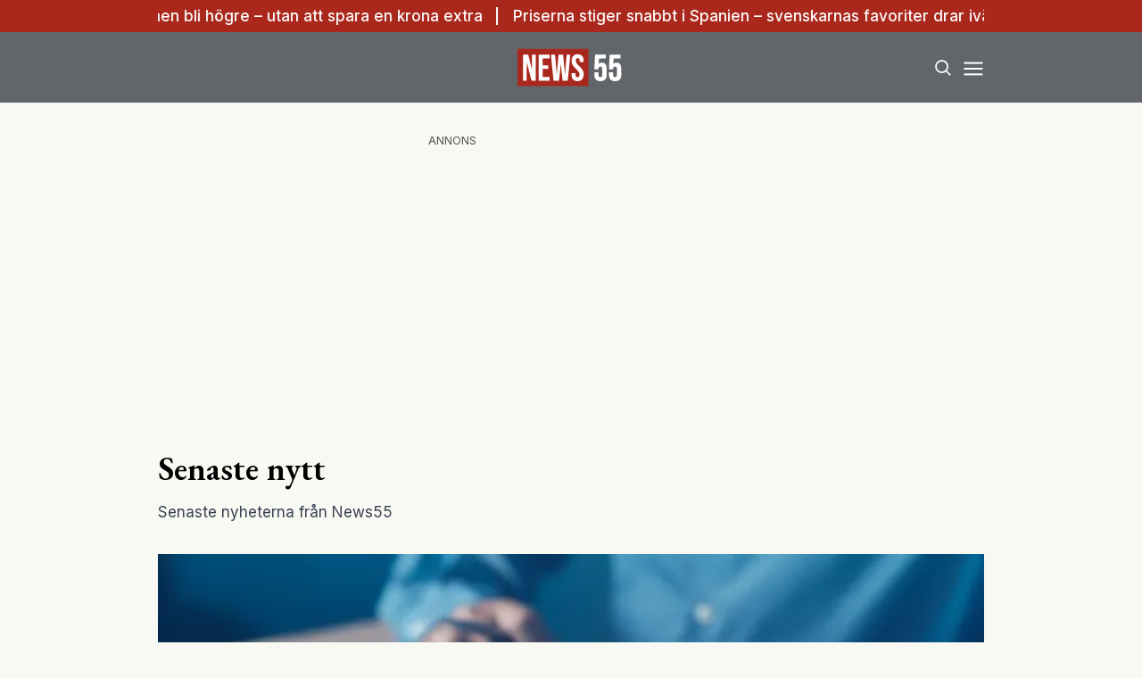

--- FILE ---
content_type: text/html; charset=utf-8
request_url: https://www.news55.se/senaste-nytt/
body_size: 28449
content:
<!DOCTYPE html><html lang="sv-SE"><head><meta charSet="utf-8"/><meta name="viewport" content="width=device-width, initial-scale=1.0" class="jsx-3679118917"/><link rel="apple-touch-icon" sizes="180x180" href="/favicons/apple-touch-icon.png" class="jsx-3679118917"/><link rel="icon" type="image/png" sizes="32x32" href="/favicons/favicon-32x32.png" class="jsx-3679118917"/><link rel="icon" type="image/png" sizes="16x16" href="/favicons/favicon-16x16.png" class="jsx-3679118917"/><link rel="manifest" href="/manifest.json" class="jsx-3679118917"/><link rel="mask-icon" href="/favicons/safari-pinned-tab.svg" color="#a9271b" class="jsx-3679118917"/><meta name="msapplication-TileColor" content="#a9271b" class="jsx-3679118917"/><meta name="theme-color" content="#a9271b" class="jsx-3679118917"/><link rel="dns-prefetch" href="https://www.googletagmanager.com/" class="jsx-3679118917"/><link rel="dns-prefetch" href="https://lwadm.com" class="jsx-3679118917"/><meta name="description" content="News55 är det självklara valet för målgruppen 55+. Du kan prenumerera på news55 utan bindningstid!" class="jsx-3679118917"/><style type="text/css">.fresnel-container{margin:0;padding:0;}
@media not all and (min-width:640px) and (max-width:767.98px){.fresnel-at-sm{display:none!important;}}
@media not all and (min-width:768px) and (max-width:1023.98px){.fresnel-at-md{display:none!important;}}
@media not all and (min-width:1024px) and (max-width:1359.98px){.fresnel-at-lg{display:none!important;}}
@media not all and (min-width:1360px) and (max-width:1535.98px){.fresnel-at-xl{display:none!important;}}
@media not all and (min-width:1536px){.fresnel-at-xl2{display:none!important;}}
@media not all and (max-width:767.98px){.fresnel-lessThan-md{display:none!important;}}
@media not all and (max-width:1023.98px){.fresnel-lessThan-lg{display:none!important;}}
@media not all and (max-width:1359.98px){.fresnel-lessThan-xl{display:none!important;}}
@media not all and (max-width:1535.98px){.fresnel-lessThan-xl2{display:none!important;}}
@media not all and (min-width:768px){.fresnel-greaterThan-sm{display:none!important;}}
@media not all and (min-width:1024px){.fresnel-greaterThan-md{display:none!important;}}
@media not all and (min-width:1360px){.fresnel-greaterThan-lg{display:none!important;}}
@media not all and (min-width:1536px){.fresnel-greaterThan-xl{display:none!important;}}
@media not all and (min-width:640px){.fresnel-greaterThanOrEqual-sm{display:none!important;}}
@media not all and (min-width:768px){.fresnel-greaterThanOrEqual-md{display:none!important;}}
@media not all and (min-width:1024px){.fresnel-greaterThanOrEqual-lg{display:none!important;}}
@media not all and (min-width:1360px){.fresnel-greaterThanOrEqual-xl{display:none!important;}}
@media not all and (min-width:1536px){.fresnel-greaterThanOrEqual-xl2{display:none!important;}}
@media not all and (min-width:640px) and (max-width:767.98px){.fresnel-between-sm-md{display:none!important;}}
@media not all and (min-width:640px) and (max-width:1023.98px){.fresnel-between-sm-lg{display:none!important;}}
@media not all and (min-width:640px) and (max-width:1359.98px){.fresnel-between-sm-xl{display:none!important;}}
@media not all and (min-width:640px) and (max-width:1535.98px){.fresnel-between-sm-xl2{display:none!important;}}
@media not all and (min-width:768px) and (max-width:1023.98px){.fresnel-between-md-lg{display:none!important;}}
@media not all and (min-width:768px) and (max-width:1359.98px){.fresnel-between-md-xl{display:none!important;}}
@media not all and (min-width:768px) and (max-width:1535.98px){.fresnel-between-md-xl2{display:none!important;}}
@media not all and (min-width:1024px) and (max-width:1359.98px){.fresnel-between-lg-xl{display:none!important;}}
@media not all and (min-width:1024px) and (max-width:1535.98px){.fresnel-between-lg-xl2{display:none!important;}}
@media not all and (min-width:1360px) and (max-width:1535.98px){.fresnel-between-xl-xl2{display:none!important;}}</style><title>Senaste nytt - News55</title><meta name="robots" content="index, follow, max-snippet:-1, max-image-preview:large, max-video-preview:-1"/><link rel="canonical" href="https://www.news55.se/senaste-nytt/"/><meta property="og:locale" content="sv_SE"/><meta property="og:type" content="website"/><meta property="og:title" content="Senaste nytt"/><meta property="og:url" content="https://www.news55.se/senaste-nytt/"/><meta property="og:site_name" content="News55"/><meta property="article:publisher" content="https://www.facebook.com/News55.se"/><meta property="og:image" content="https://news55.fra1.cdn.digitaloceanspaces.com/uploads/2024/04/News-55-2.png"/><meta property="og:image:width" content="1306"/><meta property="og:image:height" content="724"/><meta property="og:image:type" content="image/png"/><meta name="twitter:card" content="summary_large_image"/><meta name="twitter:site" content="@News55se"/><script type="application/ld+json" class="yoast-schema-graph">{"@context":"https://schema.org","@graph":[{"@type":"NewsArticle","@id":"https://www.news55.se/senaste-nytt/#article","isPartOf":{"@id":"https://www.news55.se/senaste-nytt/"},"author":{"name":"hosting@naxnordic.com","@id":"https://www.news55.se/#/schema/person/4e9ef5ef62f866f04510022aeaf2390a"},"headline":"Senaste nytt","datePublished":"2020-02-04T18:56:19+00:00","mainEntityOfPage":{"@id":"https://www.news55.se/senaste-nytt/"},"wordCount":2,"publisher":{"@id":"https://www.news55.se/#organization"},"inLanguage":"sv-SE"},{"@type":["WebPage","CollectionPage"],"@id":"https://www.news55.se/senaste-nytt/","url":"https://www.news55.se/senaste-nytt/","name":"Senaste nytt - News55","isPartOf":{"@id":"https://www.news55.se/#website"},"datePublished":"2020-02-04T18:56:19+00:00","breadcrumb":{"@id":"https://www.news55.se/senaste-nytt/#breadcrumb"},"inLanguage":"sv-SE"},{"@type":"BreadcrumbList","@id":"https://www.news55.se/senaste-nytt/#breadcrumb","itemListElement":[{"@type":"ListItem","position":1,"name":"Home","item":"https://www.news55.se/"},{"@type":"ListItem","position":2,"name":"Senaste nytt"}]},{"@type":"WebSite","@id":"https://www.news55.se/#website","url":"https://www.news55.se/","name":"News55","description":"Nyheter &amp; erfarna tankar","publisher":{"@id":"https://www.news55.se/#organization"},"alternateName":"News55.se","potentialAction":[{"@type":"SearchAction","target":{"@type":"EntryPoint","urlTemplate":"https://www.news55.se/?s={search_term_string}"},"query-input":{"@type":"PropertyValueSpecification","valueRequired":true,"valueName":"search_term_string"}}],"inLanguage":"sv-SE"},{"@type":"Organization","@id":"https://www.news55.se/#organization","name":"News55","alternateName":"news55.se","url":"https://www.news55.se/","logo":{"@type":"ImageObject","inLanguage":"sv-SE","@id":"https://www.news55.se/#/schema/logo/image/","url":"https://news55.fra1.cdn.digitaloceanspaces.com/uploads/uploads/2024/04/News55-Logo.png","contentUrl":"https://news55.fra1.cdn.digitaloceanspaces.com/uploads/uploads/2024/04/News55-Logo.png","width":405,"height":405,"caption":"News55"},"image":{"@id":"https://www.news55.se/#/schema/logo/image/"},"sameAs":["https://www.facebook.com/News55.se","https://x.com/News55se","https://www.linkedin.com/company/news-55"],"description":"News55 är det självklara valet för målgruppen 55+. Du kan prenumerera på news55 utan bindningstid!"},{"@type":"Person","@id":"https://www.news55.se/#/schema/person/4e9ef5ef62f866f04510022aeaf2390a","name":"hosting@naxnordic.com","image":{"@type":"ImageObject","inLanguage":"sv-SE","@id":"https://www.news55.se/#/schema/person/image/","url":"https://secure.gravatar.com/avatar/591b6aabd99837519732c110b1d005a009f244c21a757acd8e2b053f3146f2f0?s=96&d=mm&r=g","contentUrl":"https://secure.gravatar.com/avatar/591b6aabd99837519732c110b1d005a009f244c21a757acd8e2b053f3146f2f0?s=96&d=mm&r=g","caption":"hosting@naxnordic.com"},"url":"https://www.news55.se/author/hostingnaxnordic-com/"}]}</script><link rel="preload" as="image" imageSrcSet="/_next/image/?url=https%3A%2F%2Fnews55.fra1.cdn.digitaloceanspaces.com%2Fuploads%2F2026%2F01%2Fpiggoman.png&amp;w=256&amp;q=75 256w, /_next/image/?url=https%3A%2F%2Fnews55.fra1.cdn.digitaloceanspaces.com%2Fuploads%2F2026%2F01%2Fpiggoman.png&amp;w=384&amp;q=75 384w, /_next/image/?url=https%3A%2F%2Fnews55.fra1.cdn.digitaloceanspaces.com%2Fuploads%2F2026%2F01%2Fpiggoman.png&amp;w=640&amp;q=75 640w, /_next/image/?url=https%3A%2F%2Fnews55.fra1.cdn.digitaloceanspaces.com%2Fuploads%2F2026%2F01%2Fpiggoman.png&amp;w=750&amp;q=75 750w, /_next/image/?url=https%3A%2F%2Fnews55.fra1.cdn.digitaloceanspaces.com%2Fuploads%2F2026%2F01%2Fpiggoman.png&amp;w=828&amp;q=75 828w, /_next/image/?url=https%3A%2F%2Fnews55.fra1.cdn.digitaloceanspaces.com%2Fuploads%2F2026%2F01%2Fpiggoman.png&amp;w=1080&amp;q=75 1080w, /_next/image/?url=https%3A%2F%2Fnews55.fra1.cdn.digitaloceanspaces.com%2Fuploads%2F2026%2F01%2Fpiggoman.png&amp;w=1200&amp;q=75 1200w" imageSizes="(max-width: 640px) 50vw, (max-width: 1360px) 50vw, 25vw"/><meta name="next-head-count" content="30"/><link rel="preload" href="/_next/static/media/eac384ff8c1437c4-s.p.woff2" as="font" type="font/woff2" crossorigin="anonymous" data-next-font="size-adjust"/><link rel="preload" href="/_next/static/media/e4af272ccee01ff0-s.p.woff2" as="font" type="font/woff2" crossorigin="anonymous" data-next-font="size-adjust"/><link rel="preload" href="/_next/static/css/d9411776073b07b7.css" as="style"/><link rel="stylesheet" href="/_next/static/css/d9411776073b07b7.css" data-n-g=""/><noscript data-n-css=""></noscript><script defer="" nomodule="" src="/_next/static/chunks/polyfills-c67a75d1b6f99dc8.js"></script><script src="/_next/static/chunks/webpack-59c5c889f52620d6.js" defer=""></script><script src="/_next/static/chunks/framework-2c79e2a64abdb08b.js" defer=""></script><script src="/_next/static/chunks/main-dcba0ac9e11c741f.js" defer=""></script><script src="/_next/static/chunks/pages/_app-2f4d5edc916a4867.js" defer=""></script><script src="/_next/static/chunks/252f366e-cd75c61f544052ea.js" defer=""></script><script src="/_next/static/chunks/1bfc9850-b12f6f90a8c4def8.js" defer=""></script><script src="/_next/static/chunks/714-1a5ab8a2fd7bd217.js" defer=""></script><script src="/_next/static/chunks/495-d78ebdc49871642f.js" defer=""></script><script src="/_next/static/chunks/169-ffd5f9a55d8a14db.js" defer=""></script><script src="/_next/static/chunks/587-3cf5ffa021e1d16f.js" defer=""></script><script src="/_next/static/chunks/619-72f2d7424342e148.js" defer=""></script><script src="/_next/static/chunks/279-703981ef7dc24b32.js" defer=""></script><script src="/_next/static/chunks/pages/%5B...params%5D-b688344f6149299a.js" defer=""></script><script src="/_next/static/ZAPNZUk5D3x0af0yIo_02/_buildManifest.js" defer=""></script><script src="/_next/static/ZAPNZUk5D3x0af0yIo_02/_ssgManifest.js" defer=""></script><style id="__jsx-3679118917">html{font-family:'__Inter_72f7cb', '__Inter_Fallback_72f7cb'}h1,h2,h3,h4,h5,h6{font-family:'__EB_Garamond_ae443e', '__EB_Garamond_Fallback_ae443e'}</style></head><body class="bg-[#F9F9F4] text-black antialiased"><div id="__next"><noscript class="jsx-3679118917"><iframe
        src="https://www.googletagmanager.com/ns.html?id=GTM-TCBBLDS"
        height="0"
        width="0"
        style="display:none;visibility:hidden"
      ></iframe></noscript><div class="sticky top-0 z-50"><div class="bg-red"><div class="container px-4 h-[36px]"></div></div><header class="flex justify-between bg-gray-dark text-white"><div class="container flex justify-between items-center p-4 "><div class="flex-[0_0_30%]"></div><a class="flex-[0_0_auto]" href="/"><div class="relative w-[120px] h-[45px]"><img alt="News55" loading="lazy" decoding="async" data-nimg="fill" class="object-contain" style="position:absolute;height:100%;width:100%;left:0;top:0;right:0;bottom:0;color:transparent" src="/images/logo.svg"/></div></a><div class="flex justify-end items-center space-x-2 flex-[0_0_30%]"><div class="fresnel-container fresnel-greaterThanOrEqual-xl "><button class="rounded-full block flex items-center justify-center font-medium px-4 py-2 text-sm h-[35px] bg-red text-white">Prenumerera</button></div><button class="w-[25px] h-[25px] relative focus:outline-none" aria-label="Search"><svg xmlns="http://www.w3.org/2000/svg" fill="none" viewBox="0 0 24 24" stroke-width="2" stroke="currentColor" class="w-5 h-5 absolute transform transition duration-500 ease-in-out left-1/2 top-1/2 -translate-x-1/2 -translate-y-1/2 scale-1"><path stroke-linecap="round" stroke-linejoin="round" d="M21 21l-5.197-5.197m0 0A7.5 7.5 0 105.196 5.196a7.5 7.5 0 0010.607 10.607z"></path></svg><div class="block w-5 absolute left-1/2 top-1/2 transform  -translate-x-1/2 -translate-y-1/2"><span aria-hidden="true" class="block absolute h-0.5 w-5 bg-current transform transition duration-500 ease-in-out scale-0"></span><span aria-hidden="true" class="block absolute h-0.5 w-5 bg-current transform  transition duration-500 ease-in-out scale-0"></span></div></button><button class="w-[25px] h-[25px] relative focus:outline-none" aria-label="Menu"><div class="block w-5 absolute left-1/2 top-1/2 transform  -translate-x-1/2 -translate-y-1/2"><span aria-hidden="true" class="block absolute h-0.5 w-5 bg-current transform transition duration-500 ease-in-out -translate-y-1.5"></span><span aria-hidden="true" class="block absolute  h-0.5 w-5 bg-current   transform transition duration-500 ease-in-out"></span><span aria-hidden="true" class="block absolute  h-0.5 w-5 bg-current transform  transition duration-500 ease-in-out translate-y-1.5"></span></div></button></div></div></header><div class="fresnel-container fresnel-greaterThanOrEqual-xl "><nav class="bg-gray-light px-4 relative"><div class="container"><div class="flex justify-center"><a class="flex items-center justify-between font-medium text-sm bg-gray-light p-4 transition-colors hover:bg-[#d2d0c7] h-[45px] text-[#0a0a0a]" href="/senaste-nytt/">Senaste nytt</a><a class="flex items-center justify-between font-medium text-sm bg-gray-light p-4 transition-colors hover:bg-[#d2d0c7] h-[45px] text-[#0a0a0a]" href="/samhalle/">Samhälle</a><a class="flex items-center justify-between font-medium text-sm bg-gray-light p-4 transition-colors hover:bg-[#d2d0c7] h-[45px] text-[#0a0a0a]" href="/privatekonomi/">Privatekonomi</a><a class="flex items-center justify-between font-medium text-sm bg-gray-light p-4 transition-colors hover:bg-[#d2d0c7] h-[45px] text-[#0a0a0a]" href="/halsa/">Hälsa</a><a class="flex items-center justify-between font-medium text-sm bg-gray-light p-4 transition-colors hover:bg-[#d2d0c7] h-[45px] text-[#0a0a0a]" href="/resor/">Resor</a><a class="flex items-center justify-between font-medium text-sm bg-gray-light p-4 transition-colors hover:bg-[#d2d0c7] h-[45px] text-[#0a0a0a]" href="/livsstil/">Livet</a><a class="flex items-center justify-between font-medium text-sm bg-gray-light p-4 transition-colors hover:bg-[#d2d0c7] h-[45px] text-[#0a0a0a]" href="/livsstil/mat-dryck/">Mat &amp; dryck</a><a class="flex items-center justify-between font-medium text-sm bg-gray-light p-4 transition-colors hover:bg-[#d2d0c7] h-[45px] text-[#0a0a0a]" href="/tv/">Video</a></div></div></nav></div></div><div class="transition ease-in-out duration-300 fixed z-40 w-full top-[var(--header-wrapper-height)] -translate-y-full"></div><aside style="height:calc(100% - var(--header-wrapper-height));top:var(--header-wrapper-height)" class="bg-[#fcf7f2] w-full md:w-[450px] fixed right-0 z-40 transition ease-in-out duration-300 overflow-auto translate-x-full"></aside><div class="fixed z-[999] inset-0 bg-gray-dark/90 p-4 flex items-center justify-center hidden"></div><main><div class="my-8"><div class="fresnel-container fresnel-greaterThanOrEqual-xl "><div class="flex justify-center"><div><div class="text-xs text-gray">ANNONS</div><div class="flex justify-center" style="min-width:980px;min-height:250px"><div id="news55_pano1"></div></div></div></div></div><div class="fresnel-container fresnel-lessThan-xl "><div class="flex justify-center"><div><div class="text-xs text-gray">ANNONS</div><div class="flex justify-center" style="min-width:320px;min-height:320px"><div id="news55_mobil1"></div></div></div></div></div><div class="container grid grid-cols-1 xl:grid-cols-[980px_auto] gap-4 xl:gap-8 p-4"><div><h1 class="text-3xl md:text-4xl mb-4">Senaste nytt</h1><div class="mb-8 text-gray-700 text-sm md:text-base">Senaste nyheterna från News55</div><div><a class="flex flex-col space-y-2" href="/privatekonomi/sa-kan-pensionen-bli-hogre-utan-att-spara-en-krona-extra/"><div class="relative aspect-w-2 aspect-h-1"><img alt="pensionen" decoding="async" data-nimg="fill" class="object-cover object-top" style="position:absolute;height:100%;width:100%;left:0;top:0;right:0;bottom:0;color:transparent" sizes="(max-width: 640px) 50vw, (max-width: 1360px) 50vw, 25vw" srcSet="/_next/image/?url=https%3A%2F%2Fnews55.fra1.cdn.digitaloceanspaces.com%2Fuploads%2F2026%2F01%2Fpiggoman.png&amp;w=256&amp;q=75 256w, /_next/image/?url=https%3A%2F%2Fnews55.fra1.cdn.digitaloceanspaces.com%2Fuploads%2F2026%2F01%2Fpiggoman.png&amp;w=384&amp;q=75 384w, /_next/image/?url=https%3A%2F%2Fnews55.fra1.cdn.digitaloceanspaces.com%2Fuploads%2F2026%2F01%2Fpiggoman.png&amp;w=640&amp;q=75 640w, /_next/image/?url=https%3A%2F%2Fnews55.fra1.cdn.digitaloceanspaces.com%2Fuploads%2F2026%2F01%2Fpiggoman.png&amp;w=750&amp;q=75 750w, /_next/image/?url=https%3A%2F%2Fnews55.fra1.cdn.digitaloceanspaces.com%2Fuploads%2F2026%2F01%2Fpiggoman.png&amp;w=828&amp;q=75 828w, /_next/image/?url=https%3A%2F%2Fnews55.fra1.cdn.digitaloceanspaces.com%2Fuploads%2F2026%2F01%2Fpiggoman.png&amp;w=1080&amp;q=75 1080w, /_next/image/?url=https%3A%2F%2Fnews55.fra1.cdn.digitaloceanspaces.com%2Fuploads%2F2026%2F01%2Fpiggoman.png&amp;w=1200&amp;q=75 1200w" src="/_next/image/?url=https%3A%2F%2Fnews55.fra1.cdn.digitaloceanspaces.com%2Fuploads%2F2026%2F01%2Fpiggoman.png&amp;w=1200&amp;q=75"/></div><div class="flex flex-col space-y-2"><h2 class="line-clamp-2 text-2xl md:text-3xl md:leading-snug">Så kan pensionen bli högre – utan att spara en krona extra</h2><p class="hidden">Tankarna på pensionen brukar komma smygande. För vissa redan i 50-årsåldern, för andra först när utbetalningarna närmar sig.&amp;nbsp; Ofta landar resonemanget i samma slutsats: det borde ha sparats mer. Men enligt beräkningar från ICA Banken finns det andra vägar som kan få pensionen att växa, utan att månadssparandet behöver öka. I stället handlar det om …</p></div></a></div><div class="mt-8 flex flex-col space-y-8"><div class="grid grid-cols-1 md:grid-cols-2 gap-4 md:gap-8"><div><a class="flex flex-col space-y-2" href="/privatekonomi/boende/priserna-stiger-snabbt-i-spanien-svenskarnas-favoriter-drar-ivag/"><div class="relative aspect-w-2 aspect-h-1"><img alt="spanien" loading="lazy" decoding="async" data-nimg="fill" class="object-cover object-top" style="position:absolute;height:100%;width:100%;left:0;top:0;right:0;bottom:0;color:transparent" sizes="(max-width: 640px) 50vw, (max-width: 1360px) 50vw, 25vw" srcSet="/_next/image/?url=https%3A%2F%2Fnews55.fra1.cdn.digitaloceanspaces.com%2Fuploads%2F2026%2F01%2Fspaniman.png&amp;w=256&amp;q=75 256w, /_next/image/?url=https%3A%2F%2Fnews55.fra1.cdn.digitaloceanspaces.com%2Fuploads%2F2026%2F01%2Fspaniman.png&amp;w=384&amp;q=75 384w, /_next/image/?url=https%3A%2F%2Fnews55.fra1.cdn.digitaloceanspaces.com%2Fuploads%2F2026%2F01%2Fspaniman.png&amp;w=640&amp;q=75 640w, /_next/image/?url=https%3A%2F%2Fnews55.fra1.cdn.digitaloceanspaces.com%2Fuploads%2F2026%2F01%2Fspaniman.png&amp;w=750&amp;q=75 750w, /_next/image/?url=https%3A%2F%2Fnews55.fra1.cdn.digitaloceanspaces.com%2Fuploads%2F2026%2F01%2Fspaniman.png&amp;w=828&amp;q=75 828w, /_next/image/?url=https%3A%2F%2Fnews55.fra1.cdn.digitaloceanspaces.com%2Fuploads%2F2026%2F01%2Fspaniman.png&amp;w=1080&amp;q=75 1080w, /_next/image/?url=https%3A%2F%2Fnews55.fra1.cdn.digitaloceanspaces.com%2Fuploads%2F2026%2F01%2Fspaniman.png&amp;w=1200&amp;q=75 1200w" src="/_next/image/?url=https%3A%2F%2Fnews55.fra1.cdn.digitaloceanspaces.com%2Fuploads%2F2026%2F01%2Fspaniman.png&amp;w=1200&amp;q=75"/></div><div class="flex flex-col space-y-2"><h2 class="text-lg md:text-xl line-clamp-2">Priserna stiger snabbt i Spanien – svenskarnas favoriter drar iväg</h2><p class="hidden">Bostadsmarknaden i Spanien går in i 2026 med högt tempo och tydliga prisökningar i områden som länge lockat svenska köpare.&amp;nbsp; Nya siffror visar att konkurrensen är fortsatt hård, särskilt längs kusten och i regioner där internationellt intresse dominerar. ”Efterfrågan överstiger utbudet med stor marginal. Spanien bygger i dag omkring 200 000 nya bostäder per år, …</p></div></a></div><div><a class="flex flex-col space-y-2" href="/livsstil/kultur-noje/darfor-anmals-pa-sparet-igen/"><div class="relative aspect-w-2 aspect-h-1"><img alt="På Spåret" loading="lazy" decoding="async" data-nimg="fill" class="object-cover object-top" style="position:absolute;height:100%;width:100%;left:0;top:0;right:0;bottom:0;color:transparent" sizes="(max-width: 640px) 50vw, (max-width: 1360px) 50vw, 25vw" srcSet="/_next/image/?url=https%3A%2F%2Fnews55.fra1.cdn.digitaloceanspaces.com%2Fuploads%2F2026%2F01%2FNamnlos-design-2026-01-18T153556.696.png&amp;w=256&amp;q=75 256w, /_next/image/?url=https%3A%2F%2Fnews55.fra1.cdn.digitaloceanspaces.com%2Fuploads%2F2026%2F01%2FNamnlos-design-2026-01-18T153556.696.png&amp;w=384&amp;q=75 384w, /_next/image/?url=https%3A%2F%2Fnews55.fra1.cdn.digitaloceanspaces.com%2Fuploads%2F2026%2F01%2FNamnlos-design-2026-01-18T153556.696.png&amp;w=640&amp;q=75 640w, /_next/image/?url=https%3A%2F%2Fnews55.fra1.cdn.digitaloceanspaces.com%2Fuploads%2F2026%2F01%2FNamnlos-design-2026-01-18T153556.696.png&amp;w=750&amp;q=75 750w, /_next/image/?url=https%3A%2F%2Fnews55.fra1.cdn.digitaloceanspaces.com%2Fuploads%2F2026%2F01%2FNamnlos-design-2026-01-18T153556.696.png&amp;w=828&amp;q=75 828w, /_next/image/?url=https%3A%2F%2Fnews55.fra1.cdn.digitaloceanspaces.com%2Fuploads%2F2026%2F01%2FNamnlos-design-2026-01-18T153556.696.png&amp;w=1080&amp;q=75 1080w, /_next/image/?url=https%3A%2F%2Fnews55.fra1.cdn.digitaloceanspaces.com%2Fuploads%2F2026%2F01%2FNamnlos-design-2026-01-18T153556.696.png&amp;w=1200&amp;q=75 1200w" src="/_next/image/?url=https%3A%2F%2Fnews55.fra1.cdn.digitaloceanspaces.com%2Fuploads%2F2026%2F01%2FNamnlos-design-2026-01-18T153556.696.png&amp;w=1200&amp;q=75"/></div><div class="flex flex-col space-y-2"><h2 class="text-lg md:text-xl line-clamp-2">Därför anmäls På Spåret igen</h2><p class="hidden">Populära På Spåret lockar varje vecka miljontals tittare och ses av många som en självklar del av fredagskvällen. Men alla är inte lika nöjda. Nu har programmet återigen blivit anmält till Granskningsnämnden. Under hösten och vintern har det populära SVT-programmet På spåret uppmärksammats inte bara för sitt höga tittarantal, utan också för flera tittarreaktioner som …</p></div></a></div><div><a class="flex flex-col space-y-2" href="/privatekonomi/chocknota-efter-privatleasing-bilagare-kravs-pa-58-000-kronor/"><div class="relative aspect-w-2 aspect-h-1"><img alt="privatleasing" loading="lazy" decoding="async" data-nimg="fill" class="object-cover object-top" style="position:absolute;height:100%;width:100%;left:0;top:0;right:0;bottom:0;color:transparent" sizes="(max-width: 640px) 50vw, (max-width: 1360px) 50vw, 25vw" srcSet="/_next/image/?url=https%3A%2F%2Fnews55.fra1.cdn.digitaloceanspaces.com%2Fuploads%2F2026%2F01%2Fplanbok.png&amp;w=256&amp;q=75 256w, /_next/image/?url=https%3A%2F%2Fnews55.fra1.cdn.digitaloceanspaces.com%2Fuploads%2F2026%2F01%2Fplanbok.png&amp;w=384&amp;q=75 384w, /_next/image/?url=https%3A%2F%2Fnews55.fra1.cdn.digitaloceanspaces.com%2Fuploads%2F2026%2F01%2Fplanbok.png&amp;w=640&amp;q=75 640w, /_next/image/?url=https%3A%2F%2Fnews55.fra1.cdn.digitaloceanspaces.com%2Fuploads%2F2026%2F01%2Fplanbok.png&amp;w=750&amp;q=75 750w, /_next/image/?url=https%3A%2F%2Fnews55.fra1.cdn.digitaloceanspaces.com%2Fuploads%2F2026%2F01%2Fplanbok.png&amp;w=828&amp;q=75 828w, /_next/image/?url=https%3A%2F%2Fnews55.fra1.cdn.digitaloceanspaces.com%2Fuploads%2F2026%2F01%2Fplanbok.png&amp;w=1080&amp;q=75 1080w, /_next/image/?url=https%3A%2F%2Fnews55.fra1.cdn.digitaloceanspaces.com%2Fuploads%2F2026%2F01%2Fplanbok.png&amp;w=1200&amp;q=75 1200w" src="/_next/image/?url=https%3A%2F%2Fnews55.fra1.cdn.digitaloceanspaces.com%2Fuploads%2F2026%2F01%2Fplanbok.png&amp;w=1200&amp;q=75"/></div><div class="flex flex-col space-y-2"><h2 class="text-lg md:text-xl line-clamp-2">Chocknota efter privatleasing – bilägare krävs på 58 000 kronor</h2><p class="hidden">En kvinna i Västsverige tvingas betala drygt 58 000 kronor efter att ha kört fler mil än vad som ingick i hennes avtal för privatleasing. Ärendet har prövats av Allmänna reklamationsnämnden, ARN, som gav leasingbolaget rätt trots att bilägaren hävdade att mätningen varit felaktig. MISSA INTE: Deklaration: Skatteverket drog in godkännanden för 6 000 svenskar …</p></div></a></div><div><a class="flex flex-col space-y-2" href="/halsa/harvard-lakaren-sagar-trendiga-kostrad-har-ar-svaret-pa-ett-langre-liv/"><div class="relative aspect-w-2 aspect-h-1"><img alt="Läkaren" loading="lazy" decoding="async" data-nimg="fill" class="object-cover object-top" style="position:absolute;height:100%;width:100%;left:0;top:0;right:0;bottom:0;color:transparent" sizes="(max-width: 640px) 50vw, (max-width: 1360px) 50vw, 25vw" srcSet="/_next/image/?url=https%3A%2F%2Fnews55.fra1.cdn.digitaloceanspaces.com%2Fuploads%2F2026%2F01%2F8hTzCbza-Realtid.jpg&amp;w=256&amp;q=75 256w, /_next/image/?url=https%3A%2F%2Fnews55.fra1.cdn.digitaloceanspaces.com%2Fuploads%2F2026%2F01%2F8hTzCbza-Realtid.jpg&amp;w=384&amp;q=75 384w, /_next/image/?url=https%3A%2F%2Fnews55.fra1.cdn.digitaloceanspaces.com%2Fuploads%2F2026%2F01%2F8hTzCbza-Realtid.jpg&amp;w=640&amp;q=75 640w, /_next/image/?url=https%3A%2F%2Fnews55.fra1.cdn.digitaloceanspaces.com%2Fuploads%2F2026%2F01%2F8hTzCbza-Realtid.jpg&amp;w=750&amp;q=75 750w, /_next/image/?url=https%3A%2F%2Fnews55.fra1.cdn.digitaloceanspaces.com%2Fuploads%2F2026%2F01%2F8hTzCbza-Realtid.jpg&amp;w=828&amp;q=75 828w, /_next/image/?url=https%3A%2F%2Fnews55.fra1.cdn.digitaloceanspaces.com%2Fuploads%2F2026%2F01%2F8hTzCbza-Realtid.jpg&amp;w=1080&amp;q=75 1080w, /_next/image/?url=https%3A%2F%2Fnews55.fra1.cdn.digitaloceanspaces.com%2Fuploads%2F2026%2F01%2F8hTzCbza-Realtid.jpg&amp;w=1200&amp;q=75 1200w" src="/_next/image/?url=https%3A%2F%2Fnews55.fra1.cdn.digitaloceanspaces.com%2Fuploads%2F2026%2F01%2F8hTzCbza-Realtid.jpg&amp;w=1200&amp;q=75"/></div><div class="flex flex-col space-y-2"><h2 class="text-lg md:text-xl line-clamp-2">Harvard-läkaren sågar trendiga kostråd – här är svaret på ett längre liv</h2><p class="hidden">Nya dieter lovar mirakel var och varannan månad – men enligt en av USA:s mest meriterade läkare är det mesta brus. Svaret på ett längre liv är så enkelt att det nästan låter tråkigt, menar han. Trender inom kost och hälsa avlöser varandra i snabb takt. Keto, fasta, köttdieter och olika detoxkurer lovar bättre hälsa …</p></div></a></div></div><div class="fresnel-container fresnel-greaterThanOrEqual-xl "><div class="flex justify-center"><div><div class="text-xs text-gray">ANNONS</div><div class="flex justify-center" style="min-width:980px;min-height:250px"><div id="news55_pano2_:R4od37s6:"></div></div></div></div></div><div class="fresnel-container fresnel-lessThan-xl "><div class="flex justify-center"><div><div class="text-xs text-gray">ANNONS</div><div class="flex justify-center" style="min-width:320px;min-height:320px"><div id="news55_mobil2_:R58d37s6:"></div></div></div></div></div><div class="grid grid-cols-1 md:grid-cols-2 gap-4 md:gap-8"><div><a class="flex flex-col space-y-2" href="/privatekonomi/tusentals-soker-lan-i-facebook-grupper-ranta-pa-50-procent/"><div class="relative aspect-w-2 aspect-h-1"><img alt="ränta" loading="lazy" decoding="async" data-nimg="fill" class="object-cover object-top" style="position:absolute;height:100%;width:100%;left:0;top:0;right:0;bottom:0;color:transparent" sizes="(max-width: 640px) 50vw, (max-width: 1360px) 50vw, 25vw" srcSet="/_next/image/?url=https%3A%2F%2Fnews55.fra1.cdn.digitaloceanspaces.com%2Fuploads%2F2026%2F01%2Fface.png&amp;w=256&amp;q=75 256w, /_next/image/?url=https%3A%2F%2Fnews55.fra1.cdn.digitaloceanspaces.com%2Fuploads%2F2026%2F01%2Fface.png&amp;w=384&amp;q=75 384w, /_next/image/?url=https%3A%2F%2Fnews55.fra1.cdn.digitaloceanspaces.com%2Fuploads%2F2026%2F01%2Fface.png&amp;w=640&amp;q=75 640w, /_next/image/?url=https%3A%2F%2Fnews55.fra1.cdn.digitaloceanspaces.com%2Fuploads%2F2026%2F01%2Fface.png&amp;w=750&amp;q=75 750w, /_next/image/?url=https%3A%2F%2Fnews55.fra1.cdn.digitaloceanspaces.com%2Fuploads%2F2026%2F01%2Fface.png&amp;w=828&amp;q=75 828w, /_next/image/?url=https%3A%2F%2Fnews55.fra1.cdn.digitaloceanspaces.com%2Fuploads%2F2026%2F01%2Fface.png&amp;w=1080&amp;q=75 1080w, /_next/image/?url=https%3A%2F%2Fnews55.fra1.cdn.digitaloceanspaces.com%2Fuploads%2F2026%2F01%2Fface.png&amp;w=1200&amp;q=75 1200w" src="/_next/image/?url=https%3A%2F%2Fnews55.fra1.cdn.digitaloceanspaces.com%2Fuploads%2F2026%2F01%2Fface.png&amp;w=1200&amp;q=75"/></div><div class="flex flex-col space-y-2"><h2 class="text-lg md:text-xl line-clamp-2">Tusentals söker lån i Facebook-grupper – ränta på 50 procent</h2><p class="hidden">I öppna Facebook-grupper med tiotusentals medlemmar söker människor i akut pengabrist lån till mat, räkningar och mediciner. Lånen sker direkt mellan privatpersoner, ofta via Swish, och helt utanför det regelverk som gäller för banker och kreditbolag. Men räntorna är ofta höga och riskerna enorma. En granskning som Sambla har gjort av den växande marknaden för …</p></div></a></div><div><a class="flex flex-col space-y-2" href="/livsstil/celebriteter/petra-medes-halsa-forsamrad-tvingas-stalla-in-alla-ataganden/"><div class="relative aspect-w-2 aspect-h-1"><img alt="Mede" loading="lazy" decoding="async" data-nimg="fill" class="object-cover object-top" style="position:absolute;height:100%;width:100%;left:0;top:0;right:0;bottom:0;color:transparent" sizes="(max-width: 640px) 50vw, (max-width: 1360px) 50vw, 25vw" srcSet="/_next/image/?url=https%3A%2F%2Fnews55.fra1.cdn.digitaloceanspaces.com%2Fuploads%2F2026%2F01%2FNamnlos-design-2026-01-18T115930.076.png&amp;w=256&amp;q=75 256w, /_next/image/?url=https%3A%2F%2Fnews55.fra1.cdn.digitaloceanspaces.com%2Fuploads%2F2026%2F01%2FNamnlos-design-2026-01-18T115930.076.png&amp;w=384&amp;q=75 384w, /_next/image/?url=https%3A%2F%2Fnews55.fra1.cdn.digitaloceanspaces.com%2Fuploads%2F2026%2F01%2FNamnlos-design-2026-01-18T115930.076.png&amp;w=640&amp;q=75 640w, /_next/image/?url=https%3A%2F%2Fnews55.fra1.cdn.digitaloceanspaces.com%2Fuploads%2F2026%2F01%2FNamnlos-design-2026-01-18T115930.076.png&amp;w=750&amp;q=75 750w, /_next/image/?url=https%3A%2F%2Fnews55.fra1.cdn.digitaloceanspaces.com%2Fuploads%2F2026%2F01%2FNamnlos-design-2026-01-18T115930.076.png&amp;w=828&amp;q=75 828w, /_next/image/?url=https%3A%2F%2Fnews55.fra1.cdn.digitaloceanspaces.com%2Fuploads%2F2026%2F01%2FNamnlos-design-2026-01-18T115930.076.png&amp;w=1080&amp;q=75 1080w, /_next/image/?url=https%3A%2F%2Fnews55.fra1.cdn.digitaloceanspaces.com%2Fuploads%2F2026%2F01%2FNamnlos-design-2026-01-18T115930.076.png&amp;w=1200&amp;q=75 1200w" src="/_next/image/?url=https%3A%2F%2Fnews55.fra1.cdn.digitaloceanspaces.com%2Fuploads%2F2026%2F01%2FNamnlos-design-2026-01-18T115930.076.png&amp;w=1200&amp;q=75"/></div><div class="flex flex-col space-y-2"><h2 class="text-lg md:text-xl line-clamp-2">Petra Medes hälsa försämrad – tvingas ställa in alla åtaganden</h2><p class="hidden">Programledaren och komikern Petra Mede har i många år kämpat med svåra ryggbesvär som återkommit periodvis under stora delar av hennes vuxna liv. Problemen har påverkat både hennes personliga liv och yrkeskarriär – och även lett till längre uppehåll från arbete och offentliga uppdrag Programledaren och underhållaren Petra Mede, känd från bland annat Melodifestivalen, Eurovision …</p></div></a></div><div><a class="flex flex-col space-y-2" href="/privatekonomi/missade-du-4-600-kronor-banken-som-gav-basta-bolanerantan-2025/"><div class="relative aspect-w-2 aspect-h-1"><img alt="Bank" loading="lazy" decoding="async" data-nimg="fill" class="object-cover object-top" style="position:absolute;height:100%;width:100%;left:0;top:0;right:0;bottom:0;color:transparent" sizes="(max-width: 640px) 50vw, (max-width: 1360px) 50vw, 25vw" srcSet="/_next/image/?url=https%3A%2F%2Fnews55.fra1.cdn.digitaloceanspaces.com%2Fuploads%2F2026%2F01%2F7biPFVLw-Realtid.jpg&amp;w=256&amp;q=75 256w, /_next/image/?url=https%3A%2F%2Fnews55.fra1.cdn.digitaloceanspaces.com%2Fuploads%2F2026%2F01%2F7biPFVLw-Realtid.jpg&amp;w=384&amp;q=75 384w, /_next/image/?url=https%3A%2F%2Fnews55.fra1.cdn.digitaloceanspaces.com%2Fuploads%2F2026%2F01%2F7biPFVLw-Realtid.jpg&amp;w=640&amp;q=75 640w, /_next/image/?url=https%3A%2F%2Fnews55.fra1.cdn.digitaloceanspaces.com%2Fuploads%2F2026%2F01%2F7biPFVLw-Realtid.jpg&amp;w=750&amp;q=75 750w, /_next/image/?url=https%3A%2F%2Fnews55.fra1.cdn.digitaloceanspaces.com%2Fuploads%2F2026%2F01%2F7biPFVLw-Realtid.jpg&amp;w=828&amp;q=75 828w, /_next/image/?url=https%3A%2F%2Fnews55.fra1.cdn.digitaloceanspaces.com%2Fuploads%2F2026%2F01%2F7biPFVLw-Realtid.jpg&amp;w=1080&amp;q=75 1080w, /_next/image/?url=https%3A%2F%2Fnews55.fra1.cdn.digitaloceanspaces.com%2Fuploads%2F2026%2F01%2F7biPFVLw-Realtid.jpg&amp;w=1200&amp;q=75 1200w" src="/_next/image/?url=https%3A%2F%2Fnews55.fra1.cdn.digitaloceanspaces.com%2Fuploads%2F2026%2F01%2F7biPFVLw-Realtid.jpg&amp;w=1200&amp;q=75"/></div><div class="flex flex-col space-y-2"><h2 class="text-lg md:text-xl line-clamp-2">Missade du 4 600 kronor? Banken som gav bästa bolåneräntan 2025</h2><p class="hidden">Att välja rätt bank kunde spara tusenlappar under 2025. En genomgång av bolåneräntor visar tydliga vinnare och förlorare. Danske Banks kunder blev årets stora räntevinnare. Det visar en ny genomgång av bolåneräntor där jämförelsetjänsten Zmarta har analyserat snitträntorna för rörliga bolån under hela 2025. Med en genomsnittlig ränta på 2,81 procent hamnar Danske Bank lägst …</p></div></a></div><div><a class="flex flex-col space-y-2" href="/privatekonomi/svenska-kronan-pa-topp-men-varfor-rasar-norska-i-kronan/"><div class="relative aspect-w-2 aspect-h-1"><img alt="Kronan" loading="lazy" decoding="async" data-nimg="fill" class="object-cover object-top" style="position:absolute;height:100%;width:100%;left:0;top:0;right:0;bottom:0;color:transparent" sizes="(max-width: 640px) 50vw, (max-width: 1360px) 50vw, 25vw" srcSet="/_next/image/?url=https%3A%2F%2Fnews55.fra1.cdn.digitaloceanspaces.com%2Fuploads%2F2026%2F01%2Fsedeln.png&amp;w=256&amp;q=75 256w, /_next/image/?url=https%3A%2F%2Fnews55.fra1.cdn.digitaloceanspaces.com%2Fuploads%2F2026%2F01%2Fsedeln.png&amp;w=384&amp;q=75 384w, /_next/image/?url=https%3A%2F%2Fnews55.fra1.cdn.digitaloceanspaces.com%2Fuploads%2F2026%2F01%2Fsedeln.png&amp;w=640&amp;q=75 640w, /_next/image/?url=https%3A%2F%2Fnews55.fra1.cdn.digitaloceanspaces.com%2Fuploads%2F2026%2F01%2Fsedeln.png&amp;w=750&amp;q=75 750w, /_next/image/?url=https%3A%2F%2Fnews55.fra1.cdn.digitaloceanspaces.com%2Fuploads%2F2026%2F01%2Fsedeln.png&amp;w=828&amp;q=75 828w, /_next/image/?url=https%3A%2F%2Fnews55.fra1.cdn.digitaloceanspaces.com%2Fuploads%2F2026%2F01%2Fsedeln.png&amp;w=1080&amp;q=75 1080w, /_next/image/?url=https%3A%2F%2Fnews55.fra1.cdn.digitaloceanspaces.com%2Fuploads%2F2026%2F01%2Fsedeln.png&amp;w=1200&amp;q=75 1200w" src="/_next/image/?url=https%3A%2F%2Fnews55.fra1.cdn.digitaloceanspaces.com%2Fuploads%2F2026%2F01%2Fsedeln.png&amp;w=1200&amp;q=75"/></div><div class="flex flex-col space-y-2"><h2 class="text-lg md:text-xl line-clamp-2">Svenska kronan på topp – men varför rasar norska i kronan?</h2><p class="hidden">Den norska kronan har försvagats till en historiskt låg nivå mot den svenska. Just nu kostar en norsk krona omkring 91 svenska ören, vilket är den lägsta nivån sedan 1990-talet – bortsett från en kort period under pandemin. Utvecklingen förbryllar experter, eftersom Norge samtidigt har starka statsfinanser och stora exportinkomster. En förklaring som lyfts fram …</p></div></a></div></div><div class="fresnel-container fresnel-greaterThanOrEqual-xl "><div class="flex justify-center"><div><div class="text-xs text-gray">ANNONS</div><div class="flex justify-center" style="min-width:980px;min-height:250px"><div id="news55_pano2_:R4ol37s6:"></div></div></div></div></div><div class="fresnel-container fresnel-lessThan-xl "><div class="flex justify-center"><div><div class="text-xs text-gray">ANNONS</div><div class="flex justify-center" style="min-width:320px;min-height:320px"><div id="news55_mobil2_:R58l37s6:"></div></div></div></div></div><div class="grid grid-cols-1 md:grid-cols-2 gap-4 md:gap-8"><div><a class="flex flex-col space-y-2" href="/halsa/tallriksmodellen-50-ar-skaparen-forvanad-over-succen/"><div class="relative aspect-w-2 aspect-h-1"><img alt="Tallriksmodellen" loading="lazy" decoding="async" data-nimg="fill" class="object-cover object-top" style="position:absolute;height:100%;width:100%;left:0;top:0;right:0;bottom:0;color:transparent" sizes="(max-width: 640px) 50vw, (max-width: 1360px) 50vw, 25vw" srcSet="/_next/image/?url=https%3A%2F%2Fnews55.fra1.cdn.digitaloceanspaces.com%2Fuploads%2F2026%2F01%2FB3IQ4FP4-Realtid.jpg&amp;w=256&amp;q=75 256w, /_next/image/?url=https%3A%2F%2Fnews55.fra1.cdn.digitaloceanspaces.com%2Fuploads%2F2026%2F01%2FB3IQ4FP4-Realtid.jpg&amp;w=384&amp;q=75 384w, /_next/image/?url=https%3A%2F%2Fnews55.fra1.cdn.digitaloceanspaces.com%2Fuploads%2F2026%2F01%2FB3IQ4FP4-Realtid.jpg&amp;w=640&amp;q=75 640w, /_next/image/?url=https%3A%2F%2Fnews55.fra1.cdn.digitaloceanspaces.com%2Fuploads%2F2026%2F01%2FB3IQ4FP4-Realtid.jpg&amp;w=750&amp;q=75 750w, /_next/image/?url=https%3A%2F%2Fnews55.fra1.cdn.digitaloceanspaces.com%2Fuploads%2F2026%2F01%2FB3IQ4FP4-Realtid.jpg&amp;w=828&amp;q=75 828w, /_next/image/?url=https%3A%2F%2Fnews55.fra1.cdn.digitaloceanspaces.com%2Fuploads%2F2026%2F01%2FB3IQ4FP4-Realtid.jpg&amp;w=1080&amp;q=75 1080w, /_next/image/?url=https%3A%2F%2Fnews55.fra1.cdn.digitaloceanspaces.com%2Fuploads%2F2026%2F01%2FB3IQ4FP4-Realtid.jpg&amp;w=1200&amp;q=75 1200w" src="/_next/image/?url=https%3A%2F%2Fnews55.fra1.cdn.digitaloceanspaces.com%2Fuploads%2F2026%2F01%2FB3IQ4FP4-Realtid.jpg&amp;w=1200&amp;q=75"/></div><div class="flex flex-col space-y-2"><h2 class="text-lg md:text-xl line-clamp-2">Tallriksmodellen 50 år – skaparen förvånad över succén</h2><p class="hidden">I ett halvt sekel har miljontals svenska barn har fått lära sig den så kallade tallriksmodellen i skolan. Att den blivit så populär beror på att den är enkel, menar upphovskvinnan. Tallriksmodellen, framtagen för att visa hur en balanserad måltid kan se ut, fyller nu 50 år – och används fortfarande flitigt i skolorna. MISSA …</p></div></a></div><div><a class="flex flex-col space-y-2" href="/privatekonomi/huset-togs-av-kronofogden-banken-forsvarar-sig/"><div class="relative aspect-w-2 aspect-h-1"><img alt="Kronofogden" loading="lazy" decoding="async" data-nimg="fill" class="object-cover object-top" style="position:absolute;height:100%;width:100%;left:0;top:0;right:0;bottom:0;color:transparent" sizes="(max-width: 640px) 50vw, (max-width: 1360px) 50vw, 25vw" srcSet="/_next/image/?url=https%3A%2F%2Fnews55.fra1.cdn.digitaloceanspaces.com%2Fuploads%2F2026%2F01%2Fmynt.png&amp;w=256&amp;q=75 256w, /_next/image/?url=https%3A%2F%2Fnews55.fra1.cdn.digitaloceanspaces.com%2Fuploads%2F2026%2F01%2Fmynt.png&amp;w=384&amp;q=75 384w, /_next/image/?url=https%3A%2F%2Fnews55.fra1.cdn.digitaloceanspaces.com%2Fuploads%2F2026%2F01%2Fmynt.png&amp;w=640&amp;q=75 640w, /_next/image/?url=https%3A%2F%2Fnews55.fra1.cdn.digitaloceanspaces.com%2Fuploads%2F2026%2F01%2Fmynt.png&amp;w=750&amp;q=75 750w, /_next/image/?url=https%3A%2F%2Fnews55.fra1.cdn.digitaloceanspaces.com%2Fuploads%2F2026%2F01%2Fmynt.png&amp;w=828&amp;q=75 828w, /_next/image/?url=https%3A%2F%2Fnews55.fra1.cdn.digitaloceanspaces.com%2Fuploads%2F2026%2F01%2Fmynt.png&amp;w=1080&amp;q=75 1080w, /_next/image/?url=https%3A%2F%2Fnews55.fra1.cdn.digitaloceanspaces.com%2Fuploads%2F2026%2F01%2Fmynt.png&amp;w=1200&amp;q=75 1200w" src="/_next/image/?url=https%3A%2F%2Fnews55.fra1.cdn.digitaloceanspaces.com%2Fuploads%2F2026%2F01%2Fmynt.png&amp;w=1200&amp;q=75"/></div><div class="flex flex-col space-y-2"><h2 class="text-lg md:text-xl line-clamp-2">Huset togs av Kronofogden – banken försvarar sig</h2><p class="hidden">Bolånebanken Bluestep får kritik för att ta ut betydligt högre räntor än storbankerna, vilket News55 skrivit om tidigare. Kritiken gäller främst att banken vänder sig till kunder som redan har en svagare ekonomi och därmed riskerar att hamna hos Kronofogden. Banken försvarar sig. News55 har tidigare rapporterat att Peter och Maria blev kunder hos Bluestep …</p></div></a></div><div><a class="flex flex-col space-y-2" href="/privatekonomi/manga-pensionarer-tvingas-dra-ned-pa-utgifterna/"><div class="relative aspect-w-2 aspect-h-1"><img alt="pensionärer" loading="lazy" decoding="async" data-nimg="fill" class="object-cover object-top" style="position:absolute;height:100%;width:100%;left:0;top:0;right:0;bottom:0;color:transparent" sizes="(max-width: 640px) 50vw, (max-width: 1360px) 50vw, 25vw" srcSet="/_next/image/?url=https%3A%2F%2Fnews55.fra1.cdn.digitaloceanspaces.com%2Fuploads%2F2026%2F01%2Ffronterman.png&amp;w=256&amp;q=75 256w, /_next/image/?url=https%3A%2F%2Fnews55.fra1.cdn.digitaloceanspaces.com%2Fuploads%2F2026%2F01%2Ffronterman.png&amp;w=384&amp;q=75 384w, /_next/image/?url=https%3A%2F%2Fnews55.fra1.cdn.digitaloceanspaces.com%2Fuploads%2F2026%2F01%2Ffronterman.png&amp;w=640&amp;q=75 640w, /_next/image/?url=https%3A%2F%2Fnews55.fra1.cdn.digitaloceanspaces.com%2Fuploads%2F2026%2F01%2Ffronterman.png&amp;w=750&amp;q=75 750w, /_next/image/?url=https%3A%2F%2Fnews55.fra1.cdn.digitaloceanspaces.com%2Fuploads%2F2026%2F01%2Ffronterman.png&amp;w=828&amp;q=75 828w, /_next/image/?url=https%3A%2F%2Fnews55.fra1.cdn.digitaloceanspaces.com%2Fuploads%2F2026%2F01%2Ffronterman.png&amp;w=1080&amp;q=75 1080w, /_next/image/?url=https%3A%2F%2Fnews55.fra1.cdn.digitaloceanspaces.com%2Fuploads%2F2026%2F01%2Ffronterman.png&amp;w=1200&amp;q=75 1200w" src="/_next/image/?url=https%3A%2F%2Fnews55.fra1.cdn.digitaloceanspaces.com%2Fuploads%2F2026%2F01%2Ffronterman.png&amp;w=1200&amp;q=75"/></div><div class="flex flex-col space-y-2"><h2 class="text-lg md:text-xl line-clamp-2">Många pensionärer tvingas dra ned på utgifterna</h2><p class="hidden">Nästan sex av tio pensionärer gör förändringar i sin ekonomi efter pensionen, och många minskar konsumtionen genom att dra ned på kläder, prylar och resor.&amp;nbsp; Att gå i pension innebär inte bara att man lämnar arbetslivet. En stor del får betydligt mindre pengar att röra sig med. 59 procent av dagens pensionärer har gjort en …</p></div></a></div><div><a class="flex flex-col space-y-2" href="/privatekonomi/deklaration-skatteverket-drog-in-godkannanden-for-6-000-svenskar/"><div class="relative aspect-w-2 aspect-h-1"><img alt="Skatteverket" loading="lazy" decoding="async" data-nimg="fill" class="object-cover object-top" style="position:absolute;height:100%;width:100%;left:0;top:0;right:0;bottom:0;color:transparent" sizes="(max-width: 640px) 50vw, (max-width: 1360px) 50vw, 25vw" srcSet="/_next/image/?url=https%3A%2F%2Fnews55.fra1.cdn.digitaloceanspaces.com%2Fuploads%2F2026%2F01%2FYBQF0YWf-Namnlos-design.png&amp;w=256&amp;q=75 256w, /_next/image/?url=https%3A%2F%2Fnews55.fra1.cdn.digitaloceanspaces.com%2Fuploads%2F2026%2F01%2FYBQF0YWf-Namnlos-design.png&amp;w=384&amp;q=75 384w, /_next/image/?url=https%3A%2F%2Fnews55.fra1.cdn.digitaloceanspaces.com%2Fuploads%2F2026%2F01%2FYBQF0YWf-Namnlos-design.png&amp;w=640&amp;q=75 640w, /_next/image/?url=https%3A%2F%2Fnews55.fra1.cdn.digitaloceanspaces.com%2Fuploads%2F2026%2F01%2FYBQF0YWf-Namnlos-design.png&amp;w=750&amp;q=75 750w, /_next/image/?url=https%3A%2F%2Fnews55.fra1.cdn.digitaloceanspaces.com%2Fuploads%2F2026%2F01%2FYBQF0YWf-Namnlos-design.png&amp;w=828&amp;q=75 828w, /_next/image/?url=https%3A%2F%2Fnews55.fra1.cdn.digitaloceanspaces.com%2Fuploads%2F2026%2F01%2FYBQF0YWf-Namnlos-design.png&amp;w=1080&amp;q=75 1080w, /_next/image/?url=https%3A%2F%2Fnews55.fra1.cdn.digitaloceanspaces.com%2Fuploads%2F2026%2F01%2FYBQF0YWf-Namnlos-design.png&amp;w=1200&amp;q=75 1200w" src="/_next/image/?url=https%3A%2F%2Fnews55.fra1.cdn.digitaloceanspaces.com%2Fuploads%2F2026%2F01%2FYBQF0YWf-Namnlos-design.png&amp;w=1200&amp;q=75"/></div><div class="flex flex-col space-y-2"><h2 class="text-lg md:text-xl line-clamp-2">Deklaration: Skatteverket drog in godkännanden för 6 000 svenskar</h2><p class="hidden">Tusentals privatpersoner och företag påverkas när Skatteverket skärper kontrollen inför deklarationen 2026 och drar in godkännanden för deklarationsombud. Inför deklarationen 2026 har omkring 6 000 privatpersoner och företag påverkats när Skatteverket drog in godkännanden för deklarationsombud. Under 2025 återkallades cirka 60 ombuds tillstånd, enligt myndighetens egen bedömning. Det har News55 skrivit om tidigare. 6 000 …</p></div></a></div></div><div class="fresnel-container fresnel-greaterThanOrEqual-xl "><div class="flex justify-center"><div><div class="text-xs text-gray">ANNONS</div><div class="flex justify-center" style="min-width:980px;min-height:250px"><div id="news55_pano2_:R4ot37s6:"></div></div></div></div></div><div class="fresnel-container fresnel-lessThan-xl "><div class="flex justify-center"><div><div class="text-xs text-gray">ANNONS</div><div class="flex justify-center" style="min-width:320px;min-height:320px"><div id="news55_mobil2_:R58t37s6:"></div></div></div></div></div><div class="grid grid-cols-1 md:grid-cols-2 gap-4 md:gap-8"><div><a class="flex flex-col space-y-2" href="/privatekonomi/guld-driver-pa-gruvaktierna-men-priset-pa-kan-bli-hogt/"><div class="relative aspect-w-2 aspect-h-1"><img alt="guld" loading="lazy" decoding="async" data-nimg="fill" class="object-cover object-top" style="position:absolute;height:100%;width:100%;left:0;top:0;right:0;bottom:0;color:transparent" sizes="(max-width: 640px) 50vw, (max-width: 1360px) 50vw, 25vw" srcSet="/_next/image/?url=https%3A%2F%2Fnews55.fra1.cdn.digitaloceanspaces.com%2Fuploads%2F2026%2F01%2Fgoldyman.png&amp;w=256&amp;q=75 256w, /_next/image/?url=https%3A%2F%2Fnews55.fra1.cdn.digitaloceanspaces.com%2Fuploads%2F2026%2F01%2Fgoldyman.png&amp;w=384&amp;q=75 384w, /_next/image/?url=https%3A%2F%2Fnews55.fra1.cdn.digitaloceanspaces.com%2Fuploads%2F2026%2F01%2Fgoldyman.png&amp;w=640&amp;q=75 640w, /_next/image/?url=https%3A%2F%2Fnews55.fra1.cdn.digitaloceanspaces.com%2Fuploads%2F2026%2F01%2Fgoldyman.png&amp;w=750&amp;q=75 750w, /_next/image/?url=https%3A%2F%2Fnews55.fra1.cdn.digitaloceanspaces.com%2Fuploads%2F2026%2F01%2Fgoldyman.png&amp;w=828&amp;q=75 828w, /_next/image/?url=https%3A%2F%2Fnews55.fra1.cdn.digitaloceanspaces.com%2Fuploads%2F2026%2F01%2Fgoldyman.png&amp;w=1080&amp;q=75 1080w, /_next/image/?url=https%3A%2F%2Fnews55.fra1.cdn.digitaloceanspaces.com%2Fuploads%2F2026%2F01%2Fgoldyman.png&amp;w=1200&amp;q=75 1200w" src="/_next/image/?url=https%3A%2F%2Fnews55.fra1.cdn.digitaloceanspaces.com%2Fuploads%2F2026%2F01%2Fgoldyman.png&amp;w=1200&amp;q=75"/></div><div class="flex flex-col space-y-2"><h2 class="text-lg md:text-xl line-clamp-2">Guld driver på gruvaktierna – men priset på kan bli högt</h2><p class="hidden">Rekordpriser på guld och silver har satt ordentlig fart på gruvaktier världen över, och utvecklingen har varit svår att missa. Bakom de blanka kursgraferna döljer sig dock också risker som förtjänar eftertanke. När oro präglar världsekonomin söker sig kapital ofta till tillgångar som upplevs som stabila. Guld har haft den rollen i generationer och ses …</p></div></a></div><div><a class="flex flex-col space-y-2" href="/privatekonomi/bostadsrattsavgifter-bromsar-in-men-rakningen-kommer-senare/"><div class="relative aspect-w-2 aspect-h-1"><img alt="bostadsrättsavgifter" loading="lazy" decoding="async" data-nimg="fill" class="object-cover object-top" style="position:absolute;height:100%;width:100%;left:0;top:0;right:0;bottom:0;color:transparent" sizes="(max-width: 640px) 50vw, (max-width: 1360px) 50vw, 25vw" srcSet="/_next/image/?url=https%3A%2F%2Fnews55.fra1.cdn.digitaloceanspaces.com%2Fuploads%2F2026%2F01%2Fpartoman.png&amp;w=256&amp;q=75 256w, /_next/image/?url=https%3A%2F%2Fnews55.fra1.cdn.digitaloceanspaces.com%2Fuploads%2F2026%2F01%2Fpartoman.png&amp;w=384&amp;q=75 384w, /_next/image/?url=https%3A%2F%2Fnews55.fra1.cdn.digitaloceanspaces.com%2Fuploads%2F2026%2F01%2Fpartoman.png&amp;w=640&amp;q=75 640w, /_next/image/?url=https%3A%2F%2Fnews55.fra1.cdn.digitaloceanspaces.com%2Fuploads%2F2026%2F01%2Fpartoman.png&amp;w=750&amp;q=75 750w, /_next/image/?url=https%3A%2F%2Fnews55.fra1.cdn.digitaloceanspaces.com%2Fuploads%2F2026%2F01%2Fpartoman.png&amp;w=828&amp;q=75 828w, /_next/image/?url=https%3A%2F%2Fnews55.fra1.cdn.digitaloceanspaces.com%2Fuploads%2F2026%2F01%2Fpartoman.png&amp;w=1080&amp;q=75 1080w, /_next/image/?url=https%3A%2F%2Fnews55.fra1.cdn.digitaloceanspaces.com%2Fuploads%2F2026%2F01%2Fpartoman.png&amp;w=1200&amp;q=75 1200w" src="/_next/image/?url=https%3A%2F%2Fnews55.fra1.cdn.digitaloceanspaces.com%2Fuploads%2F2026%2F01%2Fpartoman.png&amp;w=1200&amp;q=75"/></div><div class="flex flex-col space-y-2"><h2 class="text-lg md:text-xl line-clamp-2">Bostadsrättsavgifter bromsar in – men räkningen kommer senare</h2><p class="hidden">Höjningarna av bostadsrättsavgifter har saktat ner i många föreningar efter flera år av stigande kostnader.&amp;nbsp; Samtidigt varnar förvaltare för att tillfälliga lättnader riskerar att skjuta nödvändigt underhåll på framtiden, vilket kan slå hårdare mot medlemmarna längre fram. ”Man pustar ut, men nu börjar de långa räntorna att stiga. Sitter man still 2026 finns det risk …</p></div></a></div><div><a class="flex flex-col space-y-2" href="/privatekonomi/premiepensionen-fortsatter-arbeta-aven-efter-att-lonen-tagit-slut/"><div class="relative aspect-w-2 aspect-h-1"><img alt="premiepensionen" loading="lazy" decoding="async" data-nimg="fill" class="object-cover object-top" style="position:absolute;height:100%;width:100%;left:0;top:0;right:0;bottom:0;color:transparent" sizes="(max-width: 640px) 50vw, (max-width: 1360px) 50vw, 25vw" srcSet="/_next/image/?url=https%3A%2F%2Fnews55.fra1.cdn.digitaloceanspaces.com%2Fuploads%2F2026%2F01%2Fletterman.png&amp;w=256&amp;q=75 256w, /_next/image/?url=https%3A%2F%2Fnews55.fra1.cdn.digitaloceanspaces.com%2Fuploads%2F2026%2F01%2Fletterman.png&amp;w=384&amp;q=75 384w, /_next/image/?url=https%3A%2F%2Fnews55.fra1.cdn.digitaloceanspaces.com%2Fuploads%2F2026%2F01%2Fletterman.png&amp;w=640&amp;q=75 640w, /_next/image/?url=https%3A%2F%2Fnews55.fra1.cdn.digitaloceanspaces.com%2Fuploads%2F2026%2F01%2Fletterman.png&amp;w=750&amp;q=75 750w, /_next/image/?url=https%3A%2F%2Fnews55.fra1.cdn.digitaloceanspaces.com%2Fuploads%2F2026%2F01%2Fletterman.png&amp;w=828&amp;q=75 828w, /_next/image/?url=https%3A%2F%2Fnews55.fra1.cdn.digitaloceanspaces.com%2Fuploads%2F2026%2F01%2Fletterman.png&amp;w=1080&amp;q=75 1080w, /_next/image/?url=https%3A%2F%2Fnews55.fra1.cdn.digitaloceanspaces.com%2Fuploads%2F2026%2F01%2Fletterman.png&amp;w=1200&amp;q=75 1200w" src="/_next/image/?url=https%3A%2F%2Fnews55.fra1.cdn.digitaloceanspaces.com%2Fuploads%2F2026%2F01%2Fletterman.png&amp;w=1200&amp;q=75"/></div><div class="flex flex-col space-y-2"><h2 class="text-lg md:text-xl line-clamp-2">Premiepensionen fortsätter arbeta – även efter att lönen tagit slut</h2><p class="hidden">Många tänker att pensionssparandet är färdigt den dag arbetslivet avslutas. Men premiepensionen lever vidare, år efter år, och kan få större betydelse än många anar.&amp;nbsp; Att följa hur pengarna är placerade även efter pensioneringen kan göra märkbar skillnad för den totala pensionen över tid, skriver Aftonbladet. Premiepensionen betalas ut livsvarigt, vilket innebär att den ska …</p></div></a></div><div><a class="flex flex-col space-y-2" href="/samhalle/utrikes/3-000-personer-lurade-pa-850-miljoner-i-pensionsbedrageri/"><div class="relative aspect-w-2 aspect-h-1"><img alt="Bedrägeri" loading="lazy" decoding="async" data-nimg="fill" class="object-cover object-top" style="position:absolute;height:100%;width:100%;left:0;top:0;right:0;bottom:0;color:transparent" sizes="(max-width: 640px) 50vw, (max-width: 1360px) 50vw, 25vw" srcSet="/_next/image/?url=https%3A%2F%2Fnews55.fra1.cdn.digitaloceanspaces.com%2Fuploads%2F2026%2F01%2FNamnlos-design-2026-01-17T194337.967.png&amp;w=256&amp;q=75 256w, /_next/image/?url=https%3A%2F%2Fnews55.fra1.cdn.digitaloceanspaces.com%2Fuploads%2F2026%2F01%2FNamnlos-design-2026-01-17T194337.967.png&amp;w=384&amp;q=75 384w, /_next/image/?url=https%3A%2F%2Fnews55.fra1.cdn.digitaloceanspaces.com%2Fuploads%2F2026%2F01%2FNamnlos-design-2026-01-17T194337.967.png&amp;w=640&amp;q=75 640w, /_next/image/?url=https%3A%2F%2Fnews55.fra1.cdn.digitaloceanspaces.com%2Fuploads%2F2026%2F01%2FNamnlos-design-2026-01-17T194337.967.png&amp;w=750&amp;q=75 750w, /_next/image/?url=https%3A%2F%2Fnews55.fra1.cdn.digitaloceanspaces.com%2Fuploads%2F2026%2F01%2FNamnlos-design-2026-01-17T194337.967.png&amp;w=828&amp;q=75 828w, /_next/image/?url=https%3A%2F%2Fnews55.fra1.cdn.digitaloceanspaces.com%2Fuploads%2F2026%2F01%2FNamnlos-design-2026-01-17T194337.967.png&amp;w=1080&amp;q=75 1080w, /_next/image/?url=https%3A%2F%2Fnews55.fra1.cdn.digitaloceanspaces.com%2Fuploads%2F2026%2F01%2FNamnlos-design-2026-01-17T194337.967.png&amp;w=1200&amp;q=75 1200w" src="/_next/image/?url=https%3A%2F%2Fnews55.fra1.cdn.digitaloceanspaces.com%2Fuploads%2F2026%2F01%2FNamnlos-design-2026-01-17T194337.967.png&amp;w=1200&amp;q=75"/></div><div class="flex flex-col space-y-2"><h2 class="text-lg md:text-xl line-clamp-2">3 000 personer lurade på 850 miljoner i pensionsbedrägeri</h2><p class="hidden">Tusentals personer är lurade i ett enormt pensionsbedrägeri i Storbritannien – miljontals pund är försvunna. En omfattande bedrägerihärva har uppdagats i Storbritannien. Med löfte om en trygg pension har bedragare lurat 3 000 personer på stora summor pengar. Pensionsspararna har förlorat delar av eller hela sina pensionsbesparingar i en komplex bluff som lovade trygga och …</p></div></a></div></div><div class="fresnel-container fresnel-greaterThanOrEqual-xl "><div class="flex justify-center"><div><div class="text-xs text-gray">ANNONS</div><div class="flex justify-center" style="min-width:980px;min-height:250px"><div id="news55_pano2_:R4p537s6:"></div></div></div></div></div><div class="fresnel-container fresnel-lessThan-xl "><div class="flex justify-center"><div><div class="text-xs text-gray">ANNONS</div><div class="flex justify-center" style="min-width:320px;min-height:320px"><div id="news55_mobil2_:R59537s6:"></div></div></div></div></div><div class="grid grid-cols-1 md:grid-cols-2 gap-4 md:gap-8"><div><a class="flex flex-col space-y-2" href="/husdjur/namnet-som-tassar-forbi-sigge-i-kattoppen/"><div class="relative aspect-w-2 aspect-h-1"><img alt="Katt" loading="lazy" decoding="async" data-nimg="fill" class="object-cover object-top" style="position:absolute;height:100%;width:100%;left:0;top:0;right:0;bottom:0;color:transparent" sizes="(max-width: 640px) 50vw, (max-width: 1360px) 50vw, 25vw" srcSet="/_next/image/?url=https%3A%2F%2Fnews55.fra1.cdn.digitaloceanspaces.com%2Fuploads%2F2026%2F01%2FNamnlos-design-2026-01-17T191731.577.png&amp;w=256&amp;q=75 256w, /_next/image/?url=https%3A%2F%2Fnews55.fra1.cdn.digitaloceanspaces.com%2Fuploads%2F2026%2F01%2FNamnlos-design-2026-01-17T191731.577.png&amp;w=384&amp;q=75 384w, /_next/image/?url=https%3A%2F%2Fnews55.fra1.cdn.digitaloceanspaces.com%2Fuploads%2F2026%2F01%2FNamnlos-design-2026-01-17T191731.577.png&amp;w=640&amp;q=75 640w, /_next/image/?url=https%3A%2F%2Fnews55.fra1.cdn.digitaloceanspaces.com%2Fuploads%2F2026%2F01%2FNamnlos-design-2026-01-17T191731.577.png&amp;w=750&amp;q=75 750w, /_next/image/?url=https%3A%2F%2Fnews55.fra1.cdn.digitaloceanspaces.com%2Fuploads%2F2026%2F01%2FNamnlos-design-2026-01-17T191731.577.png&amp;w=828&amp;q=75 828w, /_next/image/?url=https%3A%2F%2Fnews55.fra1.cdn.digitaloceanspaces.com%2Fuploads%2F2026%2F01%2FNamnlos-design-2026-01-17T191731.577.png&amp;w=1080&amp;q=75 1080w, /_next/image/?url=https%3A%2F%2Fnews55.fra1.cdn.digitaloceanspaces.com%2Fuploads%2F2026%2F01%2FNamnlos-design-2026-01-17T191731.577.png&amp;w=1200&amp;q=75 1200w" src="/_next/image/?url=https%3A%2F%2Fnews55.fra1.cdn.digitaloceanspaces.com%2Fuploads%2F2026%2F01%2FNamnlos-design-2026-01-17T191731.577.png&amp;w=1200&amp;q=75"/></div><div class="flex flex-col space-y-2"><h2 class="text-lg md:text-xl line-clamp-2">Namnet som tassar förbi Sigge i kattoppen</h2><p class="hidden">Luna har puttat ned Sigge från tronen och är nu Sveriges vanligaste registrerade kattnamn. Den klassiska bondkatten dominerar Jordbruksverkets statistik – som också visar att Västra Götaland är det län som har flest registrerade katter. Det har nu gått drygt tre år sedan den nya lagen om att alla katter ska vara märkta och registrerade …</p></div></a></div><div><a class="flex flex-col space-y-2" href="/samhalle/carl-bildt-i-ratten-vittnesmal-som-vacker-gamla-fragor/"><div class="relative aspect-w-2 aspect-h-1"><img alt="carl bildt" loading="lazy" decoding="async" data-nimg="fill" class="object-cover object-top" style="position:absolute;height:100%;width:100%;left:0;top:0;right:0;bottom:0;color:transparent" sizes="(max-width: 640px) 50vw, (max-width: 1360px) 50vw, 25vw" srcSet="/_next/image/?url=https%3A%2F%2Fnews55.fra1.cdn.digitaloceanspaces.com%2Fuploads%2F2026%2F01%2Foilerman.png&amp;w=256&amp;q=75 256w, /_next/image/?url=https%3A%2F%2Fnews55.fra1.cdn.digitaloceanspaces.com%2Fuploads%2F2026%2F01%2Foilerman.png&amp;w=384&amp;q=75 384w, /_next/image/?url=https%3A%2F%2Fnews55.fra1.cdn.digitaloceanspaces.com%2Fuploads%2F2026%2F01%2Foilerman.png&amp;w=640&amp;q=75 640w, /_next/image/?url=https%3A%2F%2Fnews55.fra1.cdn.digitaloceanspaces.com%2Fuploads%2F2026%2F01%2Foilerman.png&amp;w=750&amp;q=75 750w, /_next/image/?url=https%3A%2F%2Fnews55.fra1.cdn.digitaloceanspaces.com%2Fuploads%2F2026%2F01%2Foilerman.png&amp;w=828&amp;q=75 828w, /_next/image/?url=https%3A%2F%2Fnews55.fra1.cdn.digitaloceanspaces.com%2Fuploads%2F2026%2F01%2Foilerman.png&amp;w=1080&amp;q=75 1080w, /_next/image/?url=https%3A%2F%2Fnews55.fra1.cdn.digitaloceanspaces.com%2Fuploads%2F2026%2F01%2Foilerman.png&amp;w=1200&amp;q=75 1200w" src="/_next/image/?url=https%3A%2F%2Fnews55.fra1.cdn.digitaloceanspaces.com%2Fuploads%2F2026%2F01%2Foilerman.png&amp;w=1200&amp;q=75"/></div><div class="flex flex-col space-y-2"><h2 class="text-lg md:text-xl line-clamp-2">Carl Bildt i rätten – vittnesmål som väcker gamla frågor</h2><p class="hidden">När Carl Bildt kallades till Stockholms tingsrätt som vittne i Lundin Oil-rättegången blev det snabbt tydligt att förhöret handlade om mer än juridik.&amp;nbsp; Det rörde också hur ansvar, minne och tolkningar förändras när decennier passerat sedan besluten fattades. ”Jag ska inte recensera åklagaren men jag tyckte de var ute i marginalen rätt mycket, det måste …</p></div></a></div><div><a class="flex flex-col space-y-2" href="/resor/nicosia-staden-som-kliver-fram-nar-koerna-tar-slut/"><div class="relative aspect-w-2 aspect-h-1"><img alt="nicosia" loading="lazy" decoding="async" data-nimg="fill" class="object-cover object-top" style="position:absolute;height:100%;width:100%;left:0;top:0;right:0;bottom:0;color:transparent" sizes="(max-width: 640px) 50vw, (max-width: 1360px) 50vw, 25vw" srcSet="/_next/image/?url=https%3A%2F%2Fnews55.fra1.cdn.digitaloceanspaces.com%2Fuploads%2F2026%2F01%2Fcyberman.png&amp;w=256&amp;q=75 256w, /_next/image/?url=https%3A%2F%2Fnews55.fra1.cdn.digitaloceanspaces.com%2Fuploads%2F2026%2F01%2Fcyberman.png&amp;w=384&amp;q=75 384w, /_next/image/?url=https%3A%2F%2Fnews55.fra1.cdn.digitaloceanspaces.com%2Fuploads%2F2026%2F01%2Fcyberman.png&amp;w=640&amp;q=75 640w, /_next/image/?url=https%3A%2F%2Fnews55.fra1.cdn.digitaloceanspaces.com%2Fuploads%2F2026%2F01%2Fcyberman.png&amp;w=750&amp;q=75 750w, /_next/image/?url=https%3A%2F%2Fnews55.fra1.cdn.digitaloceanspaces.com%2Fuploads%2F2026%2F01%2Fcyberman.png&amp;w=828&amp;q=75 828w, /_next/image/?url=https%3A%2F%2Fnews55.fra1.cdn.digitaloceanspaces.com%2Fuploads%2F2026%2F01%2Fcyberman.png&amp;w=1080&amp;q=75 1080w, /_next/image/?url=https%3A%2F%2Fnews55.fra1.cdn.digitaloceanspaces.com%2Fuploads%2F2026%2F01%2Fcyberman.png&amp;w=1200&amp;q=75 1200w" src="/_next/image/?url=https%3A%2F%2Fnews55.fra1.cdn.digitaloceanspaces.com%2Fuploads%2F2026%2F01%2Fcyberman.png&amp;w=1200&amp;q=75"/></div><div class="flex flex-col space-y-2"><h2 class="text-lg md:text-xl line-clamp-2">Nicosia: Staden som kliver fram när köerna tar slut</h2><p class="hidden">Cyperns huvudstad Nicosia har utsetts till Europas bästa kulturstad 2026 – och det är just det lågmälda och lugna som gjort skillnaden. Det är European Best Destinations som står bakom utnämningen, efter att både experter och resenärer vägt samman stadens historiska djup och levande kulturliv. Resultatet blev oväntat, men inte svårt att förstå för den …</p></div></a></div><div><a class="flex flex-col space-y-2" href="/livsstil/celebriteter/gry-forssell-rasar-mot-pulkaforaldrarna/"><div class="relative aspect-w-2 aspect-h-1"><img alt="Gry Forssell" loading="lazy" decoding="async" data-nimg="fill" class="object-cover object-top" style="position:absolute;height:100%;width:100%;left:0;top:0;right:0;bottom:0;color:transparent" sizes="(max-width: 640px) 50vw, (max-width: 1360px) 50vw, 25vw" srcSet="/_next/image/?url=https%3A%2F%2Fnews55.fra1.cdn.digitaloceanspaces.com%2Fuploads%2F2026%2F01%2Fslade.png&amp;w=256&amp;q=75 256w, /_next/image/?url=https%3A%2F%2Fnews55.fra1.cdn.digitaloceanspaces.com%2Fuploads%2F2026%2F01%2Fslade.png&amp;w=384&amp;q=75 384w, /_next/image/?url=https%3A%2F%2Fnews55.fra1.cdn.digitaloceanspaces.com%2Fuploads%2F2026%2F01%2Fslade.png&amp;w=640&amp;q=75 640w, /_next/image/?url=https%3A%2F%2Fnews55.fra1.cdn.digitaloceanspaces.com%2Fuploads%2F2026%2F01%2Fslade.png&amp;w=750&amp;q=75 750w, /_next/image/?url=https%3A%2F%2Fnews55.fra1.cdn.digitaloceanspaces.com%2Fuploads%2F2026%2F01%2Fslade.png&amp;w=828&amp;q=75 828w, /_next/image/?url=https%3A%2F%2Fnews55.fra1.cdn.digitaloceanspaces.com%2Fuploads%2F2026%2F01%2Fslade.png&amp;w=1080&amp;q=75 1080w, /_next/image/?url=https%3A%2F%2Fnews55.fra1.cdn.digitaloceanspaces.com%2Fuploads%2F2026%2F01%2Fslade.png&amp;w=1200&amp;q=75 1200w" src="/_next/image/?url=https%3A%2F%2Fnews55.fra1.cdn.digitaloceanspaces.com%2Fuploads%2F2026%2F01%2Fslade.png&amp;w=1200&amp;q=75"/></div><div class="flex flex-col space-y-2"><h2 class="text-lg md:text-xl line-clamp-2">Gry Forssell rasar – mot pulkaföräldrarna</h2><p class="hidden">Radioprofilen Gry Forssell riktar skarp kritik mot föräldrar som hon menar slarvar med säkerheten i pulkabackar. I radioprogrammet Mix Megapol diskuterar hon tillsammans med kollegan Malin Molund sådant som irriterar dem i vardagen – och pulkaåkning hamnar högt på listan. Vintern har slagit till ordentligt och många barn samlas i backar runt om i landet. …</p></div></a></div></div><div class="fresnel-container fresnel-greaterThanOrEqual-xl "><div class="flex justify-center"><div><div class="text-xs text-gray">ANNONS</div><div class="flex justify-center" style="min-width:980px;min-height:250px"><div id="news55_pano2_:R4pd37s6:"></div></div></div></div></div><div class="fresnel-container fresnel-lessThan-xl "><div class="flex justify-center"><div><div class="text-xs text-gray">ANNONS</div><div class="flex justify-center" style="min-width:320px;min-height:320px"><div id="news55_mobil2_:R59d37s6:"></div></div></div></div></div><div class="grid grid-cols-1 md:grid-cols-2 gap-4 md:gap-8"><div><a class="flex flex-col space-y-2" href="/privatekonomi/darfor-ska-du-halla-koll-pa-ppm-aven-efter-pensionen/"><div class="relative aspect-w-2 aspect-h-1"><img alt="PPM" loading="lazy" decoding="async" data-nimg="fill" class="object-cover object-top" style="position:absolute;height:100%;width:100%;left:0;top:0;right:0;bottom:0;color:transparent" sizes="(max-width: 640px) 50vw, (max-width: 1360px) 50vw, 25vw" srcSet="/_next/image/?url=https%3A%2F%2Fnews55.fra1.cdn.digitaloceanspaces.com%2Fuploads%2F2026%2F01%2FiN9sa3Qk-Namnlos-design.png&amp;w=256&amp;q=75 256w, /_next/image/?url=https%3A%2F%2Fnews55.fra1.cdn.digitaloceanspaces.com%2Fuploads%2F2026%2F01%2FiN9sa3Qk-Namnlos-design.png&amp;w=384&amp;q=75 384w, /_next/image/?url=https%3A%2F%2Fnews55.fra1.cdn.digitaloceanspaces.com%2Fuploads%2F2026%2F01%2FiN9sa3Qk-Namnlos-design.png&amp;w=640&amp;q=75 640w, /_next/image/?url=https%3A%2F%2Fnews55.fra1.cdn.digitaloceanspaces.com%2Fuploads%2F2026%2F01%2FiN9sa3Qk-Namnlos-design.png&amp;w=750&amp;q=75 750w, /_next/image/?url=https%3A%2F%2Fnews55.fra1.cdn.digitaloceanspaces.com%2Fuploads%2F2026%2F01%2FiN9sa3Qk-Namnlos-design.png&amp;w=828&amp;q=75 828w, /_next/image/?url=https%3A%2F%2Fnews55.fra1.cdn.digitaloceanspaces.com%2Fuploads%2F2026%2F01%2FiN9sa3Qk-Namnlos-design.png&amp;w=1080&amp;q=75 1080w, /_next/image/?url=https%3A%2F%2Fnews55.fra1.cdn.digitaloceanspaces.com%2Fuploads%2F2026%2F01%2FiN9sa3Qk-Namnlos-design.png&amp;w=1200&amp;q=75 1200w" src="/_next/image/?url=https%3A%2F%2Fnews55.fra1.cdn.digitaloceanspaces.com%2Fuploads%2F2026%2F01%2FiN9sa3Qk-Namnlos-design.png&amp;w=1200&amp;q=75"/></div><div class="flex flex-col space-y-2"><h2 class="text-lg md:text-xl line-clamp-2">Därför ska du hålla koll på PPM – även efter pensionen</h2><p class="hidden">Premiepensionssparandet (PPM) är långt ifrån färdigt när man går i pension för många fortsätter pensionsplaceringen att spela roll i åratal, ibland årtionden. Många tror att premiepensionen, PPM, i praktiken är ”färdig” när man slutar arbeta och börjar ta ut sin pension. Men enligt Aftonbladets ekonomijournalist Fredrik Rundkvist finns det goda skäl att fortsätta följa hur …</p></div></a></div><div><a class="flex flex-col space-y-2" href="/samhalle/klimathotet-forskaren-som-avfardar-alarmismen/"><div class="relative aspect-w-2 aspect-h-1"><img alt="Klimatet" loading="lazy" decoding="async" data-nimg="fill" class="object-cover object-top" style="position:absolute;height:100%;width:100%;left:0;top:0;right:0;bottom:0;color:transparent" sizes="(max-width: 640px) 50vw, (max-width: 1360px) 50vw, 25vw" srcSet="/_next/image/?url=https%3A%2F%2Fnews55.fra1.cdn.digitaloceanspaces.com%2Fuploads%2F2026%2F01%2FYYEFWU6q-Realtid.jpg&amp;w=256&amp;q=75 256w, /_next/image/?url=https%3A%2F%2Fnews55.fra1.cdn.digitaloceanspaces.com%2Fuploads%2F2026%2F01%2FYYEFWU6q-Realtid.jpg&amp;w=384&amp;q=75 384w, /_next/image/?url=https%3A%2F%2Fnews55.fra1.cdn.digitaloceanspaces.com%2Fuploads%2F2026%2F01%2FYYEFWU6q-Realtid.jpg&amp;w=640&amp;q=75 640w, /_next/image/?url=https%3A%2F%2Fnews55.fra1.cdn.digitaloceanspaces.com%2Fuploads%2F2026%2F01%2FYYEFWU6q-Realtid.jpg&amp;w=750&amp;q=75 750w, /_next/image/?url=https%3A%2F%2Fnews55.fra1.cdn.digitaloceanspaces.com%2Fuploads%2F2026%2F01%2FYYEFWU6q-Realtid.jpg&amp;w=828&amp;q=75 828w, /_next/image/?url=https%3A%2F%2Fnews55.fra1.cdn.digitaloceanspaces.com%2Fuploads%2F2026%2F01%2FYYEFWU6q-Realtid.jpg&amp;w=1080&amp;q=75 1080w, /_next/image/?url=https%3A%2F%2Fnews55.fra1.cdn.digitaloceanspaces.com%2Fuploads%2F2026%2F01%2FYYEFWU6q-Realtid.jpg&amp;w=1200&amp;q=75 1200w" src="/_next/image/?url=https%3A%2F%2Fnews55.fra1.cdn.digitaloceanspaces.com%2Fuploads%2F2026%2F01%2FYYEFWU6q-Realtid.jpg&amp;w=1200&amp;q=75"/></div><div class="flex flex-col space-y-2"><h2 class="text-lg md:text-xl line-clamp-2">Klimathotet: Forskaren som avfärdar alarmismen</h2><p class="hidden">Effekterna av klimatförändringarna är överdrivna och människor kommer alltid att välja ett gott liv framför tuffa klimatåtgärder. Det menar Roger Pielke Jr – som länge har motarbetats för sina slutsatser. Efter åratal i motvind har den amerikanske forskaren Roger Pielke Jr fått oväntad medvind. Hans slutsatser om klimatförändringar, extremväder och klimatpolitik – länge betraktade som …</p></div></a></div><div><a class="flex flex-col space-y-2" href="/privatekonomi/deklaration-2026-skatteverkets-nya-atgard-ska-stoppa-fusket/"><div class="relative aspect-w-2 aspect-h-1"><img alt="Deklaration" loading="lazy" decoding="async" data-nimg="fill" class="object-cover object-top" style="position:absolute;height:100%;width:100%;left:0;top:0;right:0;bottom:0;color:transparent" sizes="(max-width: 640px) 50vw, (max-width: 1360px) 50vw, 25vw" srcSet="/_next/image/?url=https%3A%2F%2Fnews55.fra1.cdn.digitaloceanspaces.com%2Fuploads%2F2026%2F01%2Favgift.png&amp;w=256&amp;q=75 256w, /_next/image/?url=https%3A%2F%2Fnews55.fra1.cdn.digitaloceanspaces.com%2Fuploads%2F2026%2F01%2Favgift.png&amp;w=384&amp;q=75 384w, /_next/image/?url=https%3A%2F%2Fnews55.fra1.cdn.digitaloceanspaces.com%2Fuploads%2F2026%2F01%2Favgift.png&amp;w=640&amp;q=75 640w, /_next/image/?url=https%3A%2F%2Fnews55.fra1.cdn.digitaloceanspaces.com%2Fuploads%2F2026%2F01%2Favgift.png&amp;w=750&amp;q=75 750w, /_next/image/?url=https%3A%2F%2Fnews55.fra1.cdn.digitaloceanspaces.com%2Fuploads%2F2026%2F01%2Favgift.png&amp;w=828&amp;q=75 828w, /_next/image/?url=https%3A%2F%2Fnews55.fra1.cdn.digitaloceanspaces.com%2Fuploads%2F2026%2F01%2Favgift.png&amp;w=1080&amp;q=75 1080w, /_next/image/?url=https%3A%2F%2Fnews55.fra1.cdn.digitaloceanspaces.com%2Fuploads%2F2026%2F01%2Favgift.png&amp;w=1200&amp;q=75 1200w" src="/_next/image/?url=https%3A%2F%2Fnews55.fra1.cdn.digitaloceanspaces.com%2Fuploads%2F2026%2F01%2Favgift.png&amp;w=1200&amp;q=75"/></div><div class="flex flex-col space-y-2"><h2 class="text-lg md:text-xl line-clamp-2">Deklaration 2026: Skatteverkets nya åtgärd ska stoppa fusket</h2><p class="hidden">Årets deklaration kommer granskas noggrannare av Skatteverket för att förhindra fusk från skattebetalare. Särskilt gäller det de som deklarerar via ombud. Inför deklarationen 2026 skärper Skatteverket kontrollen av så kallade deklarationsombud. Bakgrunden är att myndigheten har upptäckt fall där ombud missbrukat sin roll, ibland i brottsligt syfte, och använt tillgången till andras deklarationer för felaktiga …</p></div></a></div><div><a class="flex flex-col space-y-2" href="/halsa/forskning-tarmarna-paverkar-hur-du-tanker/"><div class="relative aspect-w-2 aspect-h-1"><img alt="Magen" loading="lazy" decoding="async" data-nimg="fill" class="object-cover object-top" style="position:absolute;height:100%;width:100%;left:0;top:0;right:0;bottom:0;color:transparent" sizes="(max-width: 640px) 50vw, (max-width: 1360px) 50vw, 25vw" srcSet="/_next/image/?url=https%3A%2F%2Fnews55.fra1.cdn.digitaloceanspaces.com%2Fuploads%2F2026%2F01%2FJoI4w2e8-Realtid.jpg&amp;w=256&amp;q=75 256w, /_next/image/?url=https%3A%2F%2Fnews55.fra1.cdn.digitaloceanspaces.com%2Fuploads%2F2026%2F01%2FJoI4w2e8-Realtid.jpg&amp;w=384&amp;q=75 384w, /_next/image/?url=https%3A%2F%2Fnews55.fra1.cdn.digitaloceanspaces.com%2Fuploads%2F2026%2F01%2FJoI4w2e8-Realtid.jpg&amp;w=640&amp;q=75 640w, /_next/image/?url=https%3A%2F%2Fnews55.fra1.cdn.digitaloceanspaces.com%2Fuploads%2F2026%2F01%2FJoI4w2e8-Realtid.jpg&amp;w=750&amp;q=75 750w, /_next/image/?url=https%3A%2F%2Fnews55.fra1.cdn.digitaloceanspaces.com%2Fuploads%2F2026%2F01%2FJoI4w2e8-Realtid.jpg&amp;w=828&amp;q=75 828w, /_next/image/?url=https%3A%2F%2Fnews55.fra1.cdn.digitaloceanspaces.com%2Fuploads%2F2026%2F01%2FJoI4w2e8-Realtid.jpg&amp;w=1080&amp;q=75 1080w, /_next/image/?url=https%3A%2F%2Fnews55.fra1.cdn.digitaloceanspaces.com%2Fuploads%2F2026%2F01%2FJoI4w2e8-Realtid.jpg&amp;w=1200&amp;q=75 1200w" src="/_next/image/?url=https%3A%2F%2Fnews55.fra1.cdn.digitaloceanspaces.com%2Fuploads%2F2026%2F01%2FJoI4w2e8-Realtid.jpg&amp;w=1200&amp;q=75"/></div><div class="flex flex-col space-y-2"><h2 class="text-lg md:text-xl line-clamp-2">Forskning: Tarmarna påverkar hur du tänker</h2><p class="hidden">Tarmen har ett eget nervsystem och pratar ständigt med hjärnan. Nu visar forskningen hur stress, bakterier och terapi kan påverka både magen och psyket. Det som händer i magen stannar inte där. Forskning visar allt tydligare att tarmen och hjärnan står i ständig kontakt – och att samspelet kan påverka både psykisk hälsa och magbesvär. …</p></div></a></div></div><div class="fresnel-container fresnel-greaterThanOrEqual-xl "><div class="flex justify-center"><div><div class="text-xs text-gray">ANNONS</div><div class="flex justify-center" style="min-width:980px;min-height:250px"><div id="news55_pano2_:R4pl37s6:"></div></div></div></div></div><div class="fresnel-container fresnel-lessThan-xl "><div class="flex justify-center"><div><div class="text-xs text-gray">ANNONS</div><div class="flex justify-center" style="min-width:320px;min-height:320px"><div id="news55_mobil2_:R59l37s6:"></div></div></div></div></div><div class="grid grid-cols-1 md:grid-cols-2 gap-4 md:gap-8"><div><a class="flex flex-col space-y-2" href="/livsstil/mat-dryck/stjarnkocken-om-livet-som-pensionar-ger-tips-om-vintrig-gryta/"><div class="relative aspect-w-2 aspect-h-1"><img alt="Kungen" loading="lazy" decoding="async" data-nimg="fill" class="object-cover object-top" style="position:absolute;height:100%;width:100%;left:0;top:0;right:0;bottom:0;color:transparent" sizes="(max-width: 640px) 50vw, (max-width: 1360px) 50vw, 25vw" srcSet="/_next/image/?url=https%3A%2F%2Fnews55.fra1.cdn.digitaloceanspaces.com%2Fuploads%2F2026%2F01%2FNamnlos-design-2026-01-17T110020.723.png&amp;w=256&amp;q=75 256w, /_next/image/?url=https%3A%2F%2Fnews55.fra1.cdn.digitaloceanspaces.com%2Fuploads%2F2026%2F01%2FNamnlos-design-2026-01-17T110020.723.png&amp;w=384&amp;q=75 384w, /_next/image/?url=https%3A%2F%2Fnews55.fra1.cdn.digitaloceanspaces.com%2Fuploads%2F2026%2F01%2FNamnlos-design-2026-01-17T110020.723.png&amp;w=640&amp;q=75 640w, /_next/image/?url=https%3A%2F%2Fnews55.fra1.cdn.digitaloceanspaces.com%2Fuploads%2F2026%2F01%2FNamnlos-design-2026-01-17T110020.723.png&amp;w=750&amp;q=75 750w, /_next/image/?url=https%3A%2F%2Fnews55.fra1.cdn.digitaloceanspaces.com%2Fuploads%2F2026%2F01%2FNamnlos-design-2026-01-17T110020.723.png&amp;w=828&amp;q=75 828w, /_next/image/?url=https%3A%2F%2Fnews55.fra1.cdn.digitaloceanspaces.com%2Fuploads%2F2026%2F01%2FNamnlos-design-2026-01-17T110020.723.png&amp;w=1080&amp;q=75 1080w, /_next/image/?url=https%3A%2F%2Fnews55.fra1.cdn.digitaloceanspaces.com%2Fuploads%2F2026%2F01%2FNamnlos-design-2026-01-17T110020.723.png&amp;w=1200&amp;q=75 1200w" src="/_next/image/?url=https%3A%2F%2Fnews55.fra1.cdn.digitaloceanspaces.com%2Fuploads%2F2026%2F01%2FNamnlos-design-2026-01-17T110020.723.png&amp;w=1200&amp;q=75"/></div><div class="flex flex-col space-y-2"><h2 class="text-lg md:text-xl line-clamp-2">Stjärnkocken om livet som pensionär – ger tips om vintrig gryta</h2><p class="hidden">Den prisbelönta kocken Karin Fransson är ett välkänt namn för alla som följt svensk gastronomi de senaste 40 åren. Hon har sålt sitt livsverk och är numera pensionär, men älskar fortfarande att laga mat. Idag tipsar hon News55:s läsare om en vintrig fläskgryta. Karin Fransson, 74, räknas som en av Sveriges mest betydelsefulla kockar genom …</p></div></a></div><div><a class="flex flex-col space-y-2" href="/privatekonomi/psykologens-5-tips-fallorna-nar-du-gar-i-pension/"><div class="relative aspect-w-2 aspect-h-1"><img alt="pension" loading="lazy" decoding="async" data-nimg="fill" class="object-cover object-top" style="position:absolute;height:100%;width:100%;left:0;top:0;right:0;bottom:0;color:transparent" sizes="(max-width: 640px) 50vw, (max-width: 1360px) 50vw, 25vw" srcSet="/_next/image/?url=https%3A%2F%2Fnews55.fra1.cdn.digitaloceanspaces.com%2Fuploads%2F2026%2F01%2Fpensionen.png&amp;w=256&amp;q=75 256w, /_next/image/?url=https%3A%2F%2Fnews55.fra1.cdn.digitaloceanspaces.com%2Fuploads%2F2026%2F01%2Fpensionen.png&amp;w=384&amp;q=75 384w, /_next/image/?url=https%3A%2F%2Fnews55.fra1.cdn.digitaloceanspaces.com%2Fuploads%2F2026%2F01%2Fpensionen.png&amp;w=640&amp;q=75 640w, /_next/image/?url=https%3A%2F%2Fnews55.fra1.cdn.digitaloceanspaces.com%2Fuploads%2F2026%2F01%2Fpensionen.png&amp;w=750&amp;q=75 750w, /_next/image/?url=https%3A%2F%2Fnews55.fra1.cdn.digitaloceanspaces.com%2Fuploads%2F2026%2F01%2Fpensionen.png&amp;w=828&amp;q=75 828w, /_next/image/?url=https%3A%2F%2Fnews55.fra1.cdn.digitaloceanspaces.com%2Fuploads%2F2026%2F01%2Fpensionen.png&amp;w=1080&amp;q=75 1080w, /_next/image/?url=https%3A%2F%2Fnews55.fra1.cdn.digitaloceanspaces.com%2Fuploads%2F2026%2F01%2Fpensionen.png&amp;w=1200&amp;q=75 1200w" src="/_next/image/?url=https%3A%2F%2Fnews55.fra1.cdn.digitaloceanspaces.com%2Fuploads%2F2026%2F01%2Fpensionen.png&amp;w=1200&amp;q=75"/></div><div class="flex flex-col space-y-2"><h2 class="text-lg md:text-xl line-clamp-2">Psykologens 5 tips: Fällorna när du går i pension</h2><p class="hidden">Att gå i pension kan vara efterlängtat – men för många blir omställningen svårare än väntat. Psykologen Åsa Kruse varnar för att underskatta den psykiska förändring som följer när arbetslivet tar slut och pekar på flera fallgropar som blivande pensionärer bör vara medvetna om. Åsa Kruse är legitimerad psykolog och själv pensionär. Hon möter regelbundet …</p></div></a></div><div><a class="flex flex-col space-y-2" href="/samhalle/klassisk-jamstalldhetsstudie-motbevisad-det-var-mannen-som-blev-diskriminerade/"><div class="relative aspect-w-2 aspect-h-1"><img alt="Studie" loading="lazy" decoding="async" data-nimg="fill" class="object-cover object-top" style="position:absolute;height:100%;width:100%;left:0;top:0;right:0;bottom:0;color:transparent" sizes="(max-width: 640px) 50vw, (max-width: 1360px) 50vw, 25vw" srcSet="/_next/image/?url=https%3A%2F%2Fnews55.fra1.cdn.digitaloceanspaces.com%2Fuploads%2F2026%2F01%2FpdM3o6DX-Realtid.jpg&amp;w=256&amp;q=75 256w, /_next/image/?url=https%3A%2F%2Fnews55.fra1.cdn.digitaloceanspaces.com%2Fuploads%2F2026%2F01%2FpdM3o6DX-Realtid.jpg&amp;w=384&amp;q=75 384w, /_next/image/?url=https%3A%2F%2Fnews55.fra1.cdn.digitaloceanspaces.com%2Fuploads%2F2026%2F01%2FpdM3o6DX-Realtid.jpg&amp;w=640&amp;q=75 640w, /_next/image/?url=https%3A%2F%2Fnews55.fra1.cdn.digitaloceanspaces.com%2Fuploads%2F2026%2F01%2FpdM3o6DX-Realtid.jpg&amp;w=750&amp;q=75 750w, /_next/image/?url=https%3A%2F%2Fnews55.fra1.cdn.digitaloceanspaces.com%2Fuploads%2F2026%2F01%2FpdM3o6DX-Realtid.jpg&amp;w=828&amp;q=75 828w, /_next/image/?url=https%3A%2F%2Fnews55.fra1.cdn.digitaloceanspaces.com%2Fuploads%2F2026%2F01%2FpdM3o6DX-Realtid.jpg&amp;w=1080&amp;q=75 1080w, /_next/image/?url=https%3A%2F%2Fnews55.fra1.cdn.digitaloceanspaces.com%2Fuploads%2F2026%2F01%2FpdM3o6DX-Realtid.jpg&amp;w=1200&amp;q=75 1200w" src="/_next/image/?url=https%3A%2F%2Fnews55.fra1.cdn.digitaloceanspaces.com%2Fuploads%2F2026%2F01%2FpdM3o6DX-Realtid.jpg&amp;w=1200&amp;q=75"/></div><div class="flex flex-col space-y-2"><h2 class="text-lg md:text-xl line-clamp-2">Klassisk jämställdhetsstudie motbevisad – männen diskriminerades</h2><p class="hidden">En omtalad studie som hävdar att kvinnor måste vara dubbelt så bra som män för att lyckas inom akademin har visat sig vara felaktig. Istället framkommer att män kan ha underskattats, menar två forskare. Den svenska forskningsvärlden har i nära 30 år lutat sig mot en siffra som kommit att symbolisera könsdiskriminering i akademin. Men …</p></div></a></div><div><a class="flex flex-col space-y-2" href="/privatekonomi/pension-han-vill-sanka-skatten-for-pensionarer-som-jobbar-rejalt/"><div class="relative aspect-w-2 aspect-h-1"><img alt="pension" loading="lazy" decoding="async" data-nimg="fill" class="object-cover object-top" style="position:absolute;height:100%;width:100%;left:0;top:0;right:0;bottom:0;color:transparent" sizes="(max-width: 640px) 50vw, (max-width: 1360px) 50vw, 25vw" srcSet="/_next/image/?url=https%3A%2F%2Fnews55.fra1.cdn.digitaloceanspaces.com%2Fuploads%2F2026%2F01%2Fsnuva.png&amp;w=256&amp;q=75 256w, /_next/image/?url=https%3A%2F%2Fnews55.fra1.cdn.digitaloceanspaces.com%2Fuploads%2F2026%2F01%2Fsnuva.png&amp;w=384&amp;q=75 384w, /_next/image/?url=https%3A%2F%2Fnews55.fra1.cdn.digitaloceanspaces.com%2Fuploads%2F2026%2F01%2Fsnuva.png&amp;w=640&amp;q=75 640w, /_next/image/?url=https%3A%2F%2Fnews55.fra1.cdn.digitaloceanspaces.com%2Fuploads%2F2026%2F01%2Fsnuva.png&amp;w=750&amp;q=75 750w, /_next/image/?url=https%3A%2F%2Fnews55.fra1.cdn.digitaloceanspaces.com%2Fuploads%2F2026%2F01%2Fsnuva.png&amp;w=828&amp;q=75 828w, /_next/image/?url=https%3A%2F%2Fnews55.fra1.cdn.digitaloceanspaces.com%2Fuploads%2F2026%2F01%2Fsnuva.png&amp;w=1080&amp;q=75 1080w, /_next/image/?url=https%3A%2F%2Fnews55.fra1.cdn.digitaloceanspaces.com%2Fuploads%2F2026%2F01%2Fsnuva.png&amp;w=1200&amp;q=75 1200w" src="/_next/image/?url=https%3A%2F%2Fnews55.fra1.cdn.digitaloceanspaces.com%2Fuploads%2F2026%2F01%2Fsnuva.png&amp;w=1200&amp;q=75"/></div><div class="flex flex-col space-y-2"><h2 class="text-lg md:text-xl line-clamp-2">Pension: Han vill sänka skatten för pensionärer som jobbar – rejält</h2><p class="hidden">Många slutar jobba flera år tidigare än riktåldern på 67 år, som sedan årsskiftet ersätter den gamla pensionsåldern. Nu vill Tobias Wikström se ett rejält jobbskatteavdrag för de som skjuter upp sin pension. Svenska pensionssystemet ger i dag för svaga drivkrafter för att arbeta högre upp i åren. Det menar debattören Tobias Wikström i en …</p></div></a></div></div><div class="fresnel-container fresnel-greaterThanOrEqual-xl "><div class="flex justify-center"><div><div class="text-xs text-gray">ANNONS</div><div class="flex justify-center" style="min-width:980px;min-height:250px"><div id="news55_pano2_:R4pt37s6:"></div></div></div></div></div><div class="fresnel-container fresnel-lessThan-xl "><div class="flex justify-center"><div><div class="text-xs text-gray">ANNONS</div><div class="flex justify-center" style="min-width:320px;min-height:320px"><div id="news55_mobil2_:R59t37s6:"></div></div></div></div></div><div class="grid grid-cols-1 md:grid-cols-2 gap-4 md:gap-8"><div><a class="flex flex-col space-y-2" href="/livsstil/celebriteter/finansminister-elisabeth-svantesson-i-skilsmassa-var-gifta-i-38-ar/"><div class="relative aspect-w-2 aspect-h-1"><img alt="Svantesson" loading="lazy" decoding="async" data-nimg="fill" class="object-cover object-top" style="position:absolute;height:100%;width:100%;left:0;top:0;right:0;bottom:0;color:transparent" sizes="(max-width: 640px) 50vw, (max-width: 1360px) 50vw, 25vw" srcSet="/_next/image/?url=https%3A%2F%2Fnews55.fra1.cdn.digitaloceanspaces.com%2Fuploads%2F2026%2F01%2Felis.png&amp;w=256&amp;q=75 256w, /_next/image/?url=https%3A%2F%2Fnews55.fra1.cdn.digitaloceanspaces.com%2Fuploads%2F2026%2F01%2Felis.png&amp;w=384&amp;q=75 384w, /_next/image/?url=https%3A%2F%2Fnews55.fra1.cdn.digitaloceanspaces.com%2Fuploads%2F2026%2F01%2Felis.png&amp;w=640&amp;q=75 640w, /_next/image/?url=https%3A%2F%2Fnews55.fra1.cdn.digitaloceanspaces.com%2Fuploads%2F2026%2F01%2Felis.png&amp;w=750&amp;q=75 750w, /_next/image/?url=https%3A%2F%2Fnews55.fra1.cdn.digitaloceanspaces.com%2Fuploads%2F2026%2F01%2Felis.png&amp;w=828&amp;q=75 828w, /_next/image/?url=https%3A%2F%2Fnews55.fra1.cdn.digitaloceanspaces.com%2Fuploads%2F2026%2F01%2Felis.png&amp;w=1080&amp;q=75 1080w, /_next/image/?url=https%3A%2F%2Fnews55.fra1.cdn.digitaloceanspaces.com%2Fuploads%2F2026%2F01%2Felis.png&amp;w=1200&amp;q=75 1200w" src="/_next/image/?url=https%3A%2F%2Fnews55.fra1.cdn.digitaloceanspaces.com%2Fuploads%2F2026%2F01%2Felis.png&amp;w=1200&amp;q=75"/></div><div class="flex flex-col space-y-2"><h2 class="text-lg md:text-xl line-clamp-2">Finansminister Elisabeth Svantesson i skilsmässa – var gifta i 38 år</h2><p class="hidden">Finansminister Elisabeth Svantesson skiljer sig. Efter 38 år som gifta är Elisabeth Svantessons och maken Bjarnes äktenskap över. Enligt ett inlägg på Instagram har Elisabeth Svantesson bestämt sig för att gå skilda vägar med sin ex-make Bjarne. ”Vi har haft en lång och fin resa tillsammans där vi skapat många fina minnen”, skriver hon och fortsätter: …</p></div></a></div><div><a class="flex flex-col space-y-2" href="/privatekonomi/boende/kronofogden-salde-familjens-hus-nu-vraks-atta-barn/"><div class="relative aspect-w-2 aspect-h-1"><img alt="Kronofogden" loading="lazy" decoding="async" data-nimg="fill" class="object-cover object-top" style="position:absolute;height:100%;width:100%;left:0;top:0;right:0;bottom:0;color:transparent" sizes="(max-width: 640px) 50vw, (max-width: 1360px) 50vw, 25vw" srcSet="/_next/image/?url=https%3A%2F%2Fnews55.fra1.cdn.digitaloceanspaces.com%2Fuploads%2F2026%2F01%2Fskuld.png&amp;w=256&amp;q=75 256w, /_next/image/?url=https%3A%2F%2Fnews55.fra1.cdn.digitaloceanspaces.com%2Fuploads%2F2026%2F01%2Fskuld.png&amp;w=384&amp;q=75 384w, /_next/image/?url=https%3A%2F%2Fnews55.fra1.cdn.digitaloceanspaces.com%2Fuploads%2F2026%2F01%2Fskuld.png&amp;w=640&amp;q=75 640w, /_next/image/?url=https%3A%2F%2Fnews55.fra1.cdn.digitaloceanspaces.com%2Fuploads%2F2026%2F01%2Fskuld.png&amp;w=750&amp;q=75 750w, /_next/image/?url=https%3A%2F%2Fnews55.fra1.cdn.digitaloceanspaces.com%2Fuploads%2F2026%2F01%2Fskuld.png&amp;w=828&amp;q=75 828w, /_next/image/?url=https%3A%2F%2Fnews55.fra1.cdn.digitaloceanspaces.com%2Fuploads%2F2026%2F01%2Fskuld.png&amp;w=1080&amp;q=75 1080w, /_next/image/?url=https%3A%2F%2Fnews55.fra1.cdn.digitaloceanspaces.com%2Fuploads%2F2026%2F01%2Fskuld.png&amp;w=1200&amp;q=75 1200w" src="/_next/image/?url=https%3A%2F%2Fnews55.fra1.cdn.digitaloceanspaces.com%2Fuploads%2F2026%2F01%2Fskuld.png&amp;w=1200&amp;q=75"/></div><div class="flex flex-col space-y-2"><h2 class="text-lg md:text-xl line-clamp-2">Kronofogden sålde familjens hus – nu vräks åtta barn</h2><p class="hidden">En familj med åtta barn riskerar nu att vräkas och hamna på familjehem efter att Kronofogden sålt deras hus på exekutiv auktion. Föräldrarna Maria och Peter står inför att förlora sitt hem – och enligt dem även sina barn, rapporterar Aftonbladet. MISSA INTE: Pensionsjätten AP7 fokuserar på klimatet: Investerar i kol och olja Huset där …</p></div></a></div><div><a class="flex flex-col space-y-2" href="/privatekonomi/detta-ar-efterlevandepension-och-sa-fungerar-den/"><div class="relative aspect-w-2 aspect-h-1"><img alt="efterlevandepension" loading="lazy" decoding="async" data-nimg="fill" class="object-cover object-top" style="position:absolute;height:100%;width:100%;left:0;top:0;right:0;bottom:0;color:transparent" sizes="(max-width: 640px) 50vw, (max-width: 1360px) 50vw, 25vw" srcSet="/_next/image/?url=https%3A%2F%2Fnews55.fra1.cdn.digitaloceanspaces.com%2Fuploads%2F2026%2F01%2Forange4.png&amp;w=256&amp;q=75 256w, /_next/image/?url=https%3A%2F%2Fnews55.fra1.cdn.digitaloceanspaces.com%2Fuploads%2F2026%2F01%2Forange4.png&amp;w=384&amp;q=75 384w, /_next/image/?url=https%3A%2F%2Fnews55.fra1.cdn.digitaloceanspaces.com%2Fuploads%2F2026%2F01%2Forange4.png&amp;w=640&amp;q=75 640w, /_next/image/?url=https%3A%2F%2Fnews55.fra1.cdn.digitaloceanspaces.com%2Fuploads%2F2026%2F01%2Forange4.png&amp;w=750&amp;q=75 750w, /_next/image/?url=https%3A%2F%2Fnews55.fra1.cdn.digitaloceanspaces.com%2Fuploads%2F2026%2F01%2Forange4.png&amp;w=828&amp;q=75 828w, /_next/image/?url=https%3A%2F%2Fnews55.fra1.cdn.digitaloceanspaces.com%2Fuploads%2F2026%2F01%2Forange4.png&amp;w=1080&amp;q=75 1080w, /_next/image/?url=https%3A%2F%2Fnews55.fra1.cdn.digitaloceanspaces.com%2Fuploads%2F2026%2F01%2Forange4.png&amp;w=1200&amp;q=75 1200w" src="/_next/image/?url=https%3A%2F%2Fnews55.fra1.cdn.digitaloceanspaces.com%2Fuploads%2F2026%2F01%2Forange4.png&amp;w=1200&amp;q=75"/></div><div class="flex flex-col space-y-2"><h2 class="text-lg md:text-xl line-clamp-2">Detta är efterlevandepension – och så fungerar den</h2><p class="hidden">När en nära anhörig dör rivs livet upp. Men ofta tar även ekonomin stryk. För många familjer försvinner en inkomst, samtidigt som de flesta utgifter finns kvar. För att ge ekonomisk trygghet till efterlevande finns efterlevandepension och efterlevandestöd. Efterlevandepension är en del av den allmänna pensionen och kan bestå av barnpension, omställningspension och änkepension. MISSA …</p></div></a></div><div><a class="flex flex-col space-y-2" href="/privatekonomi/sa-lar-du-ut-om-pengar-till-dina-barn-och-barnbarn-2026/"><div class="relative aspect-w-2 aspect-h-1"><img alt="pengar" loading="lazy" decoding="async" data-nimg="fill" class="object-cover object-top" style="position:absolute;height:100%;width:100%;left:0;top:0;right:0;bottom:0;color:transparent" sizes="(max-width: 640px) 50vw, (max-width: 1360px) 50vw, 25vw" srcSet="/_next/image/?url=https%3A%2F%2Fnews55.fra1.cdn.digitaloceanspaces.com%2Fuploads%2F2026%2F01%2Fpeng.png&amp;w=256&amp;q=75 256w, /_next/image/?url=https%3A%2F%2Fnews55.fra1.cdn.digitaloceanspaces.com%2Fuploads%2F2026%2F01%2Fpeng.png&amp;w=384&amp;q=75 384w, /_next/image/?url=https%3A%2F%2Fnews55.fra1.cdn.digitaloceanspaces.com%2Fuploads%2F2026%2F01%2Fpeng.png&amp;w=640&amp;q=75 640w, /_next/image/?url=https%3A%2F%2Fnews55.fra1.cdn.digitaloceanspaces.com%2Fuploads%2F2026%2F01%2Fpeng.png&amp;w=750&amp;q=75 750w, /_next/image/?url=https%3A%2F%2Fnews55.fra1.cdn.digitaloceanspaces.com%2Fuploads%2F2026%2F01%2Fpeng.png&amp;w=828&amp;q=75 828w, /_next/image/?url=https%3A%2F%2Fnews55.fra1.cdn.digitaloceanspaces.com%2Fuploads%2F2026%2F01%2Fpeng.png&amp;w=1080&amp;q=75 1080w, /_next/image/?url=https%3A%2F%2Fnews55.fra1.cdn.digitaloceanspaces.com%2Fuploads%2F2026%2F01%2Fpeng.png&amp;w=1200&amp;q=75 1200w" src="/_next/image/?url=https%3A%2F%2Fnews55.fra1.cdn.digitaloceanspaces.com%2Fuploads%2F2026%2F01%2Fpeng.png&amp;w=1200&amp;q=75"/></div><div class="flex flex-col space-y-2"><h2 class="text-lg md:text-xl line-clamp-2">Så lär du ut om pengar till dina barn och barnbarn 2026</h2><p class="hidden">Kontanter blir allt mer ovanliga, betalningar sker med mobilen och konsumtionen börjar tidigt. Så hur lär man ut om pengar till de yngre generationerna 2026? Att växa upp i ett samhälle där pengar ofta är osynliga ställer nya krav på vuxna som vill lära barn grunderna i privatekonomi. Digitala betalningar, abonnemang och snabba köp gör …</p></div></a></div></div><div class="fresnel-container fresnel-greaterThanOrEqual-xl "><div class="flex justify-center"><div><div class="text-xs text-gray">ANNONS</div><div class="flex justify-center" style="min-width:980px;min-height:250px"><div id="news55_pano2_:R4q537s6:"></div></div></div></div></div><div class="fresnel-container fresnel-lessThan-xl "><div class="flex justify-center"><div><div class="text-xs text-gray">ANNONS</div><div class="flex justify-center" style="min-width:320px;min-height:320px"><div id="news55_mobil2_:R5a537s6:"></div></div></div></div></div><div class="grid grid-cols-1 md:grid-cols-2 gap-4 md:gap-8"><div><a class="flex flex-col space-y-2" href="/halsa/svart-att-ga-ner-i-vikt-trots-forsok-lakaren-forklarar-varfor/"><div class="relative aspect-w-2 aspect-h-1"><img alt="Övervikt" loading="lazy" decoding="async" data-nimg="fill" class="object-cover object-top" style="position:absolute;height:100%;width:100%;left:0;top:0;right:0;bottom:0;color:transparent" sizes="(max-width: 640px) 50vw, (max-width: 1360px) 50vw, 25vw" srcSet="/_next/image/?url=https%3A%2F%2Fnews55.fra1.cdn.digitaloceanspaces.com%2Fuploads%2F2026%2F01%2F75PmXpxr-Realtid.jpg&amp;w=256&amp;q=75 256w, /_next/image/?url=https%3A%2F%2Fnews55.fra1.cdn.digitaloceanspaces.com%2Fuploads%2F2026%2F01%2F75PmXpxr-Realtid.jpg&amp;w=384&amp;q=75 384w, /_next/image/?url=https%3A%2F%2Fnews55.fra1.cdn.digitaloceanspaces.com%2Fuploads%2F2026%2F01%2F75PmXpxr-Realtid.jpg&amp;w=640&amp;q=75 640w, /_next/image/?url=https%3A%2F%2Fnews55.fra1.cdn.digitaloceanspaces.com%2Fuploads%2F2026%2F01%2F75PmXpxr-Realtid.jpg&amp;w=750&amp;q=75 750w, /_next/image/?url=https%3A%2F%2Fnews55.fra1.cdn.digitaloceanspaces.com%2Fuploads%2F2026%2F01%2F75PmXpxr-Realtid.jpg&amp;w=828&amp;q=75 828w, /_next/image/?url=https%3A%2F%2Fnews55.fra1.cdn.digitaloceanspaces.com%2Fuploads%2F2026%2F01%2F75PmXpxr-Realtid.jpg&amp;w=1080&amp;q=75 1080w, /_next/image/?url=https%3A%2F%2Fnews55.fra1.cdn.digitaloceanspaces.com%2Fuploads%2F2026%2F01%2F75PmXpxr-Realtid.jpg&amp;w=1200&amp;q=75 1200w" src="/_next/image/?url=https%3A%2F%2Fnews55.fra1.cdn.digitaloceanspaces.com%2Fuploads%2F2026%2F01%2F75PmXpxr-Realtid.jpg&amp;w=1200&amp;q=75"/></div><div class="flex flex-col space-y-2"><h2 class="text-lg md:text-xl line-clamp-2">Svårt att gå ner i vikt trots försök? Läkaren förklarar varför</h2><p class="hidden">För den som plågas av övervikt hjälper dieter sällan på sikt. Enligt experter beror det på kroppens eget ”viktminne” – och på en vård som inte räcker till. Obesitas slår hårt mot hälsan. Enligt WHO är sjukdomen kopplad till bland annat typ 2-diabetes, hjärt–kärlsjukdom och vissa cancerformer. Ändå behandlas den ofta som ett livsstilsproblem snarare …</p></div></a></div><div><a class="flex flex-col space-y-2" href="/halsa/sa-styr-tarmen-ditt-aldrande-tarmbakteriernas-hemlighet/"><div class="relative aspect-w-2 aspect-h-1"><img alt="Åldrande" loading="lazy" decoding="async" data-nimg="fill" class="object-cover object-top" style="position:absolute;height:100%;width:100%;left:0;top:0;right:0;bottom:0;color:transparent" sizes="(max-width: 640px) 50vw, (max-width: 1360px) 50vw, 25vw" srcSet="/_next/image/?url=https%3A%2F%2Fnews55.fra1.cdn.digitaloceanspaces.com%2Fuploads%2F2026%2F01%2FzfZIvlD4-Realtid.jpg&amp;w=256&amp;q=75 256w, /_next/image/?url=https%3A%2F%2Fnews55.fra1.cdn.digitaloceanspaces.com%2Fuploads%2F2026%2F01%2FzfZIvlD4-Realtid.jpg&amp;w=384&amp;q=75 384w, /_next/image/?url=https%3A%2F%2Fnews55.fra1.cdn.digitaloceanspaces.com%2Fuploads%2F2026%2F01%2FzfZIvlD4-Realtid.jpg&amp;w=640&amp;q=75 640w, /_next/image/?url=https%3A%2F%2Fnews55.fra1.cdn.digitaloceanspaces.com%2Fuploads%2F2026%2F01%2FzfZIvlD4-Realtid.jpg&amp;w=750&amp;q=75 750w, /_next/image/?url=https%3A%2F%2Fnews55.fra1.cdn.digitaloceanspaces.com%2Fuploads%2F2026%2F01%2FzfZIvlD4-Realtid.jpg&amp;w=828&amp;q=75 828w, /_next/image/?url=https%3A%2F%2Fnews55.fra1.cdn.digitaloceanspaces.com%2Fuploads%2F2026%2F01%2FzfZIvlD4-Realtid.jpg&amp;w=1080&amp;q=75 1080w, /_next/image/?url=https%3A%2F%2Fnews55.fra1.cdn.digitaloceanspaces.com%2Fuploads%2F2026%2F01%2FzfZIvlD4-Realtid.jpg&amp;w=1200&amp;q=75 1200w" src="/_next/image/?url=https%3A%2F%2Fnews55.fra1.cdn.digitaloceanspaces.com%2Fuploads%2F2026%2F01%2FzfZIvlD4-Realtid.jpg&amp;w=1200&amp;q=75"/></div><div class="flex flex-col space-y-2"><h2 class="text-lg md:text-xl line-clamp-2">Så styr tarmen ditt åldrande – tarmbakteriernas hemlighet</h2><p class="hidden">Influencers, yoghurt och gröna juicer. Bortom trenderna finns seriös forskning som kopplar tarmens bakterier till åldrande, styrka och livslängd. Intresset för tarmhälsa har exploderat på senare år. Sociala medier svämmar över av råd, pulver och drycker som påstås förbättra magens bakterier. Samtidigt menar många läkare att tarmens mikrobiom – de biljoner bakterier, virus och svampar …</p></div></a></div><div><a class="flex flex-col space-y-2" href="/samhalle/ai-robot-testas-mot-sopkaos-ska-halla-bort-bullriga-bilar/"><div class="relative aspect-w-2 aspect-h-1"><img alt="sopkärl" loading="lazy" decoding="async" data-nimg="fill" class="object-cover object-top" style="position:absolute;height:100%;width:100%;left:0;top:0;right:0;bottom:0;color:transparent" sizes="(max-width: 640px) 50vw, (max-width: 1360px) 50vw, 25vw" srcSet="/_next/image/?url=https%3A%2F%2Fnews55.fra1.cdn.digitaloceanspaces.com%2Fuploads%2F2026%2F01%2Fai-robot.png&amp;w=256&amp;q=75 256w, /_next/image/?url=https%3A%2F%2Fnews55.fra1.cdn.digitaloceanspaces.com%2Fuploads%2F2026%2F01%2Fai-robot.png&amp;w=384&amp;q=75 384w, /_next/image/?url=https%3A%2F%2Fnews55.fra1.cdn.digitaloceanspaces.com%2Fuploads%2F2026%2F01%2Fai-robot.png&amp;w=640&amp;q=75 640w, /_next/image/?url=https%3A%2F%2Fnews55.fra1.cdn.digitaloceanspaces.com%2Fuploads%2F2026%2F01%2Fai-robot.png&amp;w=750&amp;q=75 750w, /_next/image/?url=https%3A%2F%2Fnews55.fra1.cdn.digitaloceanspaces.com%2Fuploads%2F2026%2F01%2Fai-robot.png&amp;w=828&amp;q=75 828w, /_next/image/?url=https%3A%2F%2Fnews55.fra1.cdn.digitaloceanspaces.com%2Fuploads%2F2026%2F01%2Fai-robot.png&amp;w=1080&amp;q=75 1080w, /_next/image/?url=https%3A%2F%2Fnews55.fra1.cdn.digitaloceanspaces.com%2Fuploads%2F2026%2F01%2Fai-robot.png&amp;w=1200&amp;q=75 1200w" src="/_next/image/?url=https%3A%2F%2Fnews55.fra1.cdn.digitaloceanspaces.com%2Fuploads%2F2026%2F01%2Fai-robot.png&amp;w=1200&amp;q=75"/></div><div class="flex flex-col space-y-2"><h2 class="text-lg md:text-xl line-clamp-2">AI-robot testas mot sopkaos – ska hålla bort bullriga bilar</h2><p class="hidden">I Helsingborg testas en AI-styrd robot som ska hämta sopkärl i stället för tunga sopbilar. Målet är mindre buller, färre olycksrisker och en mer hållbar stadsdel – men än återstår flera tekniska och ekonomiska utmaningar. I det nybyggda bostadsområdet Oceanhamnen i Helsingborg pågår ett försök som kan förändra hur sophämtning sker i stadsmiljö. En 120 …</p></div></a></div><div><a class="flex flex-col space-y-2" href="/livsstil/mat-dryck/elfving-de-som-byggt-vart-samhalle-ska-inte-forvagras-god-mat/"><div class="relative aspect-w-2 aspect-h-1"><img alt="Ulf Elfving" loading="lazy" decoding="async" data-nimg="fill" class="object-cover object-top" style="position:absolute;height:100%;width:100%;left:0;top:0;right:0;bottom:0;color:transparent" sizes="(max-width: 640px) 50vw, (max-width: 1360px) 50vw, 25vw" srcSet="/_next/image/?url=https%3A%2F%2Fnews55.fra1.cdn.digitaloceanspaces.com%2Fuploads%2F2026%2F01%2FNamnlos-design-2026-01-16T155417.174.png&amp;w=256&amp;q=75 256w, /_next/image/?url=https%3A%2F%2Fnews55.fra1.cdn.digitaloceanspaces.com%2Fuploads%2F2026%2F01%2FNamnlos-design-2026-01-16T155417.174.png&amp;w=384&amp;q=75 384w, /_next/image/?url=https%3A%2F%2Fnews55.fra1.cdn.digitaloceanspaces.com%2Fuploads%2F2026%2F01%2FNamnlos-design-2026-01-16T155417.174.png&amp;w=640&amp;q=75 640w, /_next/image/?url=https%3A%2F%2Fnews55.fra1.cdn.digitaloceanspaces.com%2Fuploads%2F2026%2F01%2FNamnlos-design-2026-01-16T155417.174.png&amp;w=750&amp;q=75 750w, /_next/image/?url=https%3A%2F%2Fnews55.fra1.cdn.digitaloceanspaces.com%2Fuploads%2F2026%2F01%2FNamnlos-design-2026-01-16T155417.174.png&amp;w=828&amp;q=75 828w, /_next/image/?url=https%3A%2F%2Fnews55.fra1.cdn.digitaloceanspaces.com%2Fuploads%2F2026%2F01%2FNamnlos-design-2026-01-16T155417.174.png&amp;w=1080&amp;q=75 1080w, /_next/image/?url=https%3A%2F%2Fnews55.fra1.cdn.digitaloceanspaces.com%2Fuploads%2F2026%2F01%2FNamnlos-design-2026-01-16T155417.174.png&amp;w=1200&amp;q=75 1200w" src="/_next/image/?url=https%3A%2F%2Fnews55.fra1.cdn.digitaloceanspaces.com%2Fuploads%2F2026%2F01%2FNamnlos-design-2026-01-16T155417.174.png&amp;w=1200&amp;q=75"/></div><div class="flex flex-col space-y-2"><h2 class="text-lg md:text-xl line-clamp-2">Elfving: &quot;De som byggt vårt samhälle ska inte förvägras god mat&quot;</h2><p class="hidden">Ulf Elfving är tillbaka på News55. Under kategorin Mat&amp;Dryck kommer du kunna läsa texter av Ulf om mat, livet och kanske nån hemlighet från hans långa karriär. I texten nedan skriver han att det är självklart att alla ska kunna få en öl till pyttipannan. Mat är viktigt. När många glädjeämnen försvinner eller sakta tonar …</p></div></a></div></div><div class="fresnel-container fresnel-greaterThanOrEqual-xl "><div class="flex justify-center"><div><div class="text-xs text-gray">ANNONS</div><div class="flex justify-center" style="min-width:980px;min-height:250px"><div id="news55_pano2_:R4qd37s6:"></div></div></div></div></div><div class="fresnel-container fresnel-lessThan-xl "><div class="flex justify-center"><div><div class="text-xs text-gray">ANNONS</div><div class="flex justify-center" style="min-width:320px;min-height:320px"><div id="news55_mobil2_:R5ad37s6:"></div></div></div></div></div><div class="grid grid-cols-1 md:grid-cols-2 gap-4 md:gap-8"><div><a class="flex flex-col space-y-2" href="/halsa/professorn-om-usas-nya-kostrad-klart-battre-an-de-svenska/"><div class="relative aspect-w-2 aspect-h-1"><img alt="Kostråd" loading="lazy" decoding="async" data-nimg="fill" class="object-cover object-top" style="position:absolute;height:100%;width:100%;left:0;top:0;right:0;bottom:0;color:transparent" sizes="(max-width: 640px) 50vw, (max-width: 1360px) 50vw, 25vw" srcSet="/_next/image/?url=https%3A%2F%2Fnews55.fra1.cdn.digitaloceanspaces.com%2Fuploads%2F2026%2F01%2F4RTuyj9u-Realtid.jpg&amp;w=256&amp;q=75 256w, /_next/image/?url=https%3A%2F%2Fnews55.fra1.cdn.digitaloceanspaces.com%2Fuploads%2F2026%2F01%2F4RTuyj9u-Realtid.jpg&amp;w=384&amp;q=75 384w, /_next/image/?url=https%3A%2F%2Fnews55.fra1.cdn.digitaloceanspaces.com%2Fuploads%2F2026%2F01%2F4RTuyj9u-Realtid.jpg&amp;w=640&amp;q=75 640w, /_next/image/?url=https%3A%2F%2Fnews55.fra1.cdn.digitaloceanspaces.com%2Fuploads%2F2026%2F01%2F4RTuyj9u-Realtid.jpg&amp;w=750&amp;q=75 750w, /_next/image/?url=https%3A%2F%2Fnews55.fra1.cdn.digitaloceanspaces.com%2Fuploads%2F2026%2F01%2F4RTuyj9u-Realtid.jpg&amp;w=828&amp;q=75 828w, /_next/image/?url=https%3A%2F%2Fnews55.fra1.cdn.digitaloceanspaces.com%2Fuploads%2F2026%2F01%2F4RTuyj9u-Realtid.jpg&amp;w=1080&amp;q=75 1080w, /_next/image/?url=https%3A%2F%2Fnews55.fra1.cdn.digitaloceanspaces.com%2Fuploads%2F2026%2F01%2F4RTuyj9u-Realtid.jpg&amp;w=1200&amp;q=75 1200w" src="/_next/image/?url=https%3A%2F%2Fnews55.fra1.cdn.digitaloceanspaces.com%2Fuploads%2F2026%2F01%2F4RTuyj9u-Realtid.jpg&amp;w=1200&amp;q=75"/></div><div class="flex flex-col space-y-2"><h2 class="text-lg md:text-xl line-clamp-2">Professorn om USA:s kritiserade kostråd: &quot;Klart bättre än de svenska&quot;</h2><p class="hidden">Mer rött kött, feta mejeriprodukter, borttagen alkoholgräns och mindre kolhydrater. USA:s nya kostråd väcker ilska – men får också beröm: &amp;#8220;Som jag alltid har sagt&amp;#8221;. I förra veckan presenterade USA sin nya uppochnedvända matpyramid och den fick omgående svidande kritik från flera håll. Men alla håller inte med om att de uppdaterade kostrekommendationerna skulle vara …</p></div></a></div><div><a class="flex flex-col space-y-2" href="/livsstil/mat-dryck/bristen-pa-notkott-kvarstar-drojer-flera-ar-innan-hyllorna-fylls/"><div class="relative aspect-w-2 aspect-h-1"><img alt="nötkött" loading="lazy" decoding="async" data-nimg="fill" class="object-cover object-top" style="position:absolute;height:100%;width:100%;left:0;top:0;right:0;bottom:0;color:transparent" sizes="(max-width: 640px) 50vw, (max-width: 1360px) 50vw, 25vw" srcSet="/_next/image/?url=https%3A%2F%2Fnews55.fra1.cdn.digitaloceanspaces.com%2Fuploads%2F2026%2F01%2Fnotkott.png&amp;w=256&amp;q=75 256w, /_next/image/?url=https%3A%2F%2Fnews55.fra1.cdn.digitaloceanspaces.com%2Fuploads%2F2026%2F01%2Fnotkott.png&amp;w=384&amp;q=75 384w, /_next/image/?url=https%3A%2F%2Fnews55.fra1.cdn.digitaloceanspaces.com%2Fuploads%2F2026%2F01%2Fnotkott.png&amp;w=640&amp;q=75 640w, /_next/image/?url=https%3A%2F%2Fnews55.fra1.cdn.digitaloceanspaces.com%2Fuploads%2F2026%2F01%2Fnotkott.png&amp;w=750&amp;q=75 750w, /_next/image/?url=https%3A%2F%2Fnews55.fra1.cdn.digitaloceanspaces.com%2Fuploads%2F2026%2F01%2Fnotkott.png&amp;w=828&amp;q=75 828w, /_next/image/?url=https%3A%2F%2Fnews55.fra1.cdn.digitaloceanspaces.com%2Fuploads%2F2026%2F01%2Fnotkott.png&amp;w=1080&amp;q=75 1080w, /_next/image/?url=https%3A%2F%2Fnews55.fra1.cdn.digitaloceanspaces.com%2Fuploads%2F2026%2F01%2Fnotkott.png&amp;w=1200&amp;q=75 1200w" src="/_next/image/?url=https%3A%2F%2Fnews55.fra1.cdn.digitaloceanspaces.com%2Fuploads%2F2026%2F01%2Fnotkott.png&amp;w=1200&amp;q=75"/></div><div class="flex flex-col space-y-2"><h2 class="text-lg md:text-xl line-clamp-2">Bristen på nötkött kvarstår – dröjer flera år innan hyllorna fylls</h2><p class="hidden">Tomma hyllor med nötfärs har blivit allt vanligare i svenska butiker. Enligt branschen handlar det inte om tillfälliga problem med väder eller transporter – utan om en långvarig brist på nötkreatur som kan ta upp till fyra år att åtgärda. Den klassiska fredags-tacon och köttfärssåsen till vardagsmiddagen har på flera håll blivit svårare att planera. …</p></div></a></div><div><a class="flex flex-col space-y-2" href="/samhalle/lidl-nasta-stora-ai-aktor/"><div class="relative aspect-w-2 aspect-h-1"><img alt="Lidl" loading="lazy" decoding="async" data-nimg="fill" class="object-cover object-top" style="position:absolute;height:100%;width:100%;left:0;top:0;right:0;bottom:0;color:transparent" sizes="(max-width: 640px) 50vw, (max-width: 1360px) 50vw, 25vw" srcSet="/_next/image/?url=https%3A%2F%2Fnews55.fra1.cdn.digitaloceanspaces.com%2Fuploads%2F2026%2F01%2F0xhChyDQ-Realtid.jpg&amp;w=256&amp;q=75 256w, /_next/image/?url=https%3A%2F%2Fnews55.fra1.cdn.digitaloceanspaces.com%2Fuploads%2F2026%2F01%2F0xhChyDQ-Realtid.jpg&amp;w=384&amp;q=75 384w, /_next/image/?url=https%3A%2F%2Fnews55.fra1.cdn.digitaloceanspaces.com%2Fuploads%2F2026%2F01%2F0xhChyDQ-Realtid.jpg&amp;w=640&amp;q=75 640w, /_next/image/?url=https%3A%2F%2Fnews55.fra1.cdn.digitaloceanspaces.com%2Fuploads%2F2026%2F01%2F0xhChyDQ-Realtid.jpg&amp;w=750&amp;q=75 750w, /_next/image/?url=https%3A%2F%2Fnews55.fra1.cdn.digitaloceanspaces.com%2Fuploads%2F2026%2F01%2F0xhChyDQ-Realtid.jpg&amp;w=828&amp;q=75 828w, /_next/image/?url=https%3A%2F%2Fnews55.fra1.cdn.digitaloceanspaces.com%2Fuploads%2F2026%2F01%2F0xhChyDQ-Realtid.jpg&amp;w=1080&amp;q=75 1080w, /_next/image/?url=https%3A%2F%2Fnews55.fra1.cdn.digitaloceanspaces.com%2Fuploads%2F2026%2F01%2F0xhChyDQ-Realtid.jpg&amp;w=1200&amp;q=75 1200w" src="/_next/image/?url=https%3A%2F%2Fnews55.fra1.cdn.digitaloceanspaces.com%2Fuploads%2F2026%2F01%2F0xhChyDQ-Realtid.jpg&amp;w=1200&amp;q=75"/></div><div class="flex flex-col space-y-2"><h2 class="text-lg md:text-xl line-clamp-2">Lidl – nästa stora AI-aktör?</h2><p class="hidden">Med en rekordstor investering i Tyskland tar Lidl strid mot USA:s techjättar. Målet: digital självständighet för Europa. Butikskedjan Lidl beskrivs allt oftare som en oväntad aktör i Europas kamp mot amerikanska techjättar. Bakom rubrikerna döljer sig dock inte en egen global AI-modell i klass med ChatGPT, utan en omfattande satsning på datacenter, molninfrastruktur och mer …</p></div></a></div><div><a class="flex flex-col space-y-2" href="/privatekonomi/karin-91-har-investerat-hela-livet-har-ar-strategin-hon-aldrig-slappt/"><div class="relative aspect-w-2 aspect-h-1"><img alt="börsen" loading="lazy" decoding="async" data-nimg="fill" class="object-cover object-top" style="position:absolute;height:100%;width:100%;left:0;top:0;right:0;bottom:0;color:transparent" sizes="(max-width: 640px) 50vw, (max-width: 1360px) 50vw, 25vw" srcSet="/_next/image/?url=https%3A%2F%2Fnews55.fra1.cdn.digitaloceanspaces.com%2Fuploads%2F2026%2F01%2Fborsen.png&amp;w=256&amp;q=75 256w, /_next/image/?url=https%3A%2F%2Fnews55.fra1.cdn.digitaloceanspaces.com%2Fuploads%2F2026%2F01%2Fborsen.png&amp;w=384&amp;q=75 384w, /_next/image/?url=https%3A%2F%2Fnews55.fra1.cdn.digitaloceanspaces.com%2Fuploads%2F2026%2F01%2Fborsen.png&amp;w=640&amp;q=75 640w, /_next/image/?url=https%3A%2F%2Fnews55.fra1.cdn.digitaloceanspaces.com%2Fuploads%2F2026%2F01%2Fborsen.png&amp;w=750&amp;q=75 750w, /_next/image/?url=https%3A%2F%2Fnews55.fra1.cdn.digitaloceanspaces.com%2Fuploads%2F2026%2F01%2Fborsen.png&amp;w=828&amp;q=75 828w, /_next/image/?url=https%3A%2F%2Fnews55.fra1.cdn.digitaloceanspaces.com%2Fuploads%2F2026%2F01%2Fborsen.png&amp;w=1080&amp;q=75 1080w, /_next/image/?url=https%3A%2F%2Fnews55.fra1.cdn.digitaloceanspaces.com%2Fuploads%2F2026%2F01%2Fborsen.png&amp;w=1200&amp;q=75 1200w" src="/_next/image/?url=https%3A%2F%2Fnews55.fra1.cdn.digitaloceanspaces.com%2Fuploads%2F2026%2F01%2Fborsen.png&amp;w=1200&amp;q=75"/></div><div class="flex flex-col space-y-2"><h2 class="text-lg md:text-xl line-clamp-2">Karin, 91, har investerat hela livet – här är strategin hon aldrig släppt</h2><p class="hidden">Hon fick sin första aktie redan som tonåring och har upplevt både kriser och eufori på börsen. Vid 91 års ålder är Karin Sjöblom fortfarande aktiv investerare – med en tydlig strategi som finansierat husköp, resor och ett långt liv i ekonomisk frihet. Karin Sjöblom föddes bara månader efter börskraschen 1929 och har levt genom …</p></div></a></div></div><div class="fresnel-container fresnel-greaterThanOrEqual-xl "><div class="flex justify-center"><div><div class="text-xs text-gray">ANNONS</div><div class="flex justify-center" style="min-width:980px;min-height:250px"><div id="news55_pano2_:R4ql37s6:"></div></div></div></div></div><div class="fresnel-container fresnel-lessThan-xl "><div class="flex justify-center"><div><div class="text-xs text-gray">ANNONS</div><div class="flex justify-center" style="min-width:320px;min-height:320px"><div id="news55_mobil2_:R5al37s6:"></div></div></div></div></div><div class="grid grid-cols-1 md:grid-cols-2 gap-4 md:gap-8"><div><a class="flex flex-col space-y-2" href="/samhalle/kaos-pa-aldreboende-anklagelser-om-overgrepp/"><div class="relative aspect-w-2 aspect-h-1"><img alt="Äldreboende" loading="lazy" decoding="async" data-nimg="fill" class="object-cover object-top" style="position:absolute;height:100%;width:100%;left:0;top:0;right:0;bottom:0;color:transparent" sizes="(max-width: 640px) 50vw, (max-width: 1360px) 50vw, 25vw" srcSet="/_next/image/?url=https%3A%2F%2Fnews55.fra1.cdn.digitaloceanspaces.com%2Fuploads%2F2026%2F01%2FmZIsWCIM-Realtid.jpg&amp;w=256&amp;q=75 256w, /_next/image/?url=https%3A%2F%2Fnews55.fra1.cdn.digitaloceanspaces.com%2Fuploads%2F2026%2F01%2FmZIsWCIM-Realtid.jpg&amp;w=384&amp;q=75 384w, /_next/image/?url=https%3A%2F%2Fnews55.fra1.cdn.digitaloceanspaces.com%2Fuploads%2F2026%2F01%2FmZIsWCIM-Realtid.jpg&amp;w=640&amp;q=75 640w, /_next/image/?url=https%3A%2F%2Fnews55.fra1.cdn.digitaloceanspaces.com%2Fuploads%2F2026%2F01%2FmZIsWCIM-Realtid.jpg&amp;w=750&amp;q=75 750w, /_next/image/?url=https%3A%2F%2Fnews55.fra1.cdn.digitaloceanspaces.com%2Fuploads%2F2026%2F01%2FmZIsWCIM-Realtid.jpg&amp;w=828&amp;q=75 828w, /_next/image/?url=https%3A%2F%2Fnews55.fra1.cdn.digitaloceanspaces.com%2Fuploads%2F2026%2F01%2FmZIsWCIM-Realtid.jpg&amp;w=1080&amp;q=75 1080w, /_next/image/?url=https%3A%2F%2Fnews55.fra1.cdn.digitaloceanspaces.com%2Fuploads%2F2026%2F01%2FmZIsWCIM-Realtid.jpg&amp;w=1200&amp;q=75 1200w" src="/_next/image/?url=https%3A%2F%2Fnews55.fra1.cdn.digitaloceanspaces.com%2Fuploads%2F2026%2F01%2FmZIsWCIM-Realtid.jpg&amp;w=1200&amp;q=75"/></div><div class="flex flex-col space-y-2"><h2 class="text-lg md:text-xl line-clamp-2">Kaos på äldreboende – anklagelser om övergrepp</h2><p class="hidden">Uppgifter om våld och vanvård splittrade personalen på ett äldreboende – nu utreds både missförhållanden och trakasserier. Anställda på äldreboendet Granliden i Göteborg slår larm om allvarliga missförhållanden där äldre uppges ha farit illa. Samtidigt har en intern personal­konflikt vuxit till en infekterad arbetsmiljö med vandaliserade bilar, trakasserier och dygnet runt-bevakning. Arbetsgivaren menar att uppgifterna …</p></div></a></div><div><a class="flex flex-col space-y-2" href="/privatekonomi/aktierna-sparexperterna-tror-pa-mest-2026/"><div class="relative aspect-w-2 aspect-h-1"><img alt="aktier" loading="lazy" decoding="async" data-nimg="fill" class="object-cover object-top" style="position:absolute;height:100%;width:100%;left:0;top:0;right:0;bottom:0;color:transparent" sizes="(max-width: 640px) 50vw, (max-width: 1360px) 50vw, 25vw" srcSet="/_next/image/?url=https%3A%2F%2Fnews55.fra1.cdn.digitaloceanspaces.com%2Fuploads%2F2026%2F01%2Faktier.png&amp;w=256&amp;q=75 256w, /_next/image/?url=https%3A%2F%2Fnews55.fra1.cdn.digitaloceanspaces.com%2Fuploads%2F2026%2F01%2Faktier.png&amp;w=384&amp;q=75 384w, /_next/image/?url=https%3A%2F%2Fnews55.fra1.cdn.digitaloceanspaces.com%2Fuploads%2F2026%2F01%2Faktier.png&amp;w=640&amp;q=75 640w, /_next/image/?url=https%3A%2F%2Fnews55.fra1.cdn.digitaloceanspaces.com%2Fuploads%2F2026%2F01%2Faktier.png&amp;w=750&amp;q=75 750w, /_next/image/?url=https%3A%2F%2Fnews55.fra1.cdn.digitaloceanspaces.com%2Fuploads%2F2026%2F01%2Faktier.png&amp;w=828&amp;q=75 828w, /_next/image/?url=https%3A%2F%2Fnews55.fra1.cdn.digitaloceanspaces.com%2Fuploads%2F2026%2F01%2Faktier.png&amp;w=1080&amp;q=75 1080w, /_next/image/?url=https%3A%2F%2Fnews55.fra1.cdn.digitaloceanspaces.com%2Fuploads%2F2026%2F01%2Faktier.png&amp;w=1200&amp;q=75 1200w" src="/_next/image/?url=https%3A%2F%2Fnews55.fra1.cdn.digitaloceanspaces.com%2Fuploads%2F2026%2F01%2Faktier.png&amp;w=1200&amp;q=75"/></div><div class="flex flex-col space-y-2"><h2 class="text-lg md:text-xl line-clamp-2">Aktierna sparexperterna tror på mest 2026</h2><p class="hidden">Utdelningsaktier beskrivs ofta som en trygg grund i portföljen – men allt som ger utdelning är inte ett bra val. Nu delar två sparexperter med sig av sina principer och vilka bolag de själva tror mest på inför 2026. När kalendern slår om till ett nytt år är det många som ser över sitt sparande. …</p></div></a></div><div><a class="flex flex-col space-y-2" href="/halsa/mamma-ar-lik-sin-mamma-nu-vetenskapligt-bevisat/"><div class="relative aspect-w-2 aspect-h-1"><img alt="Föräldrar" loading="lazy" decoding="async" data-nimg="fill" class="object-cover object-top" style="position:absolute;height:100%;width:100%;left:0;top:0;right:0;bottom:0;color:transparent" sizes="(max-width: 640px) 50vw, (max-width: 1360px) 50vw, 25vw" srcSet="/_next/image/?url=https%3A%2F%2Fnews55.fra1.cdn.digitaloceanspaces.com%2Fuploads%2F2026%2F01%2FxLt8GWRg-Realtid.jpg&amp;w=256&amp;q=75 256w, /_next/image/?url=https%3A%2F%2Fnews55.fra1.cdn.digitaloceanspaces.com%2Fuploads%2F2026%2F01%2FxLt8GWRg-Realtid.jpg&amp;w=384&amp;q=75 384w, /_next/image/?url=https%3A%2F%2Fnews55.fra1.cdn.digitaloceanspaces.com%2Fuploads%2F2026%2F01%2FxLt8GWRg-Realtid.jpg&amp;w=640&amp;q=75 640w, /_next/image/?url=https%3A%2F%2Fnews55.fra1.cdn.digitaloceanspaces.com%2Fuploads%2F2026%2F01%2FxLt8GWRg-Realtid.jpg&amp;w=750&amp;q=75 750w, /_next/image/?url=https%3A%2F%2Fnews55.fra1.cdn.digitaloceanspaces.com%2Fuploads%2F2026%2F01%2FxLt8GWRg-Realtid.jpg&amp;w=828&amp;q=75 828w, /_next/image/?url=https%3A%2F%2Fnews55.fra1.cdn.digitaloceanspaces.com%2Fuploads%2F2026%2F01%2FxLt8GWRg-Realtid.jpg&amp;w=1080&amp;q=75 1080w, /_next/image/?url=https%3A%2F%2Fnews55.fra1.cdn.digitaloceanspaces.com%2Fuploads%2F2026%2F01%2FxLt8GWRg-Realtid.jpg&amp;w=1200&amp;q=75 1200w" src="/_next/image/?url=https%3A%2F%2Fnews55.fra1.cdn.digitaloceanspaces.com%2Fuploads%2F2026%2F01%2FxLt8GWRg-Realtid.jpg&amp;w=1200&amp;q=75"/></div><div class="flex flex-col space-y-2"><h2 class="text-lg md:text-xl line-clamp-2">&quot;Mamma är lik sin mamma&quot; – nu vetenskapligt bevisat</h2><p class="hidden">Har du personlighetsdrag som du inte är särskilt stolt över? Då kan du trösta dig med att det inte är ditt eget fel. Skyll på dina föräldrar. Ny forskning visar att personligheten till stor del ärvs från våra föräldrar – på samma sätt som längd, hårfärg och andra fysiska drag. Det rapporterar Sveriges Radio med …</p></div></a></div><div><a class="flex flex-col space-y-2" href="/livsstil/mat-dryck/koksmyterna-som-lurar-dig-varje-dag-sa-lagar-du-mat-ratt/"><div class="relative aspect-w-2 aspect-h-1"><img alt="Vatten" loading="lazy" decoding="async" data-nimg="fill" class="object-cover object-top" style="position:absolute;height:100%;width:100%;left:0;top:0;right:0;bottom:0;color:transparent" sizes="(max-width: 640px) 50vw, (max-width: 1360px) 50vw, 25vw" srcSet="/_next/image/?url=https%3A%2F%2Fnews55.fra1.cdn.digitaloceanspaces.com%2Fuploads%2F2026%2F01%2FILbVLJks-Realtid.jpg&amp;w=256&amp;q=75 256w, /_next/image/?url=https%3A%2F%2Fnews55.fra1.cdn.digitaloceanspaces.com%2Fuploads%2F2026%2F01%2FILbVLJks-Realtid.jpg&amp;w=384&amp;q=75 384w, /_next/image/?url=https%3A%2F%2Fnews55.fra1.cdn.digitaloceanspaces.com%2Fuploads%2F2026%2F01%2FILbVLJks-Realtid.jpg&amp;w=640&amp;q=75 640w, /_next/image/?url=https%3A%2F%2Fnews55.fra1.cdn.digitaloceanspaces.com%2Fuploads%2F2026%2F01%2FILbVLJks-Realtid.jpg&amp;w=750&amp;q=75 750w, /_next/image/?url=https%3A%2F%2Fnews55.fra1.cdn.digitaloceanspaces.com%2Fuploads%2F2026%2F01%2FILbVLJks-Realtid.jpg&amp;w=828&amp;q=75 828w, /_next/image/?url=https%3A%2F%2Fnews55.fra1.cdn.digitaloceanspaces.com%2Fuploads%2F2026%2F01%2FILbVLJks-Realtid.jpg&amp;w=1080&amp;q=75 1080w, /_next/image/?url=https%3A%2F%2Fnews55.fra1.cdn.digitaloceanspaces.com%2Fuploads%2F2026%2F01%2FILbVLJks-Realtid.jpg&amp;w=1200&amp;q=75 1200w" src="/_next/image/?url=https%3A%2F%2Fnews55.fra1.cdn.digitaloceanspaces.com%2Fuploads%2F2026%2F01%2FILbVLJks-Realtid.jpg&amp;w=1200&amp;q=75"/></div><div class="flex flex-col space-y-2"><h2 class="text-lg md:text-xl line-clamp-2">Köksmyterna som lurar dig varje dag – så lagar du mat rätt</h2><p class="hidden">Har du lärt dig att koka pasta i mycket vatten eller att aldrig skölja svamp innan tillagning? Då är du inte ensam – men råden stämmer inte. Många råd i köket upprepas så ofta att de tas för sanningar. Men flera av dem saknar faktiskt stöd i både vetenskap och praktik. I en genomgång i …</p></div></a></div></div><div class="fresnel-container fresnel-greaterThanOrEqual-xl "><div class="flex justify-center"><div><div class="text-xs text-gray">ANNONS</div><div class="flex justify-center" style="min-width:980px;min-height:250px"><div id="news55_pano2_:R4qt37s6:"></div></div></div></div></div><div class="fresnel-container fresnel-lessThan-xl "><div class="flex justify-center"><div><div class="text-xs text-gray">ANNONS</div><div class="flex justify-center" style="min-width:320px;min-height:320px"><div id="news55_mobil2_:R5at37s6:"></div></div></div></div></div><div class="grid grid-cols-1 md:grid-cols-2 gap-4 md:gap-8"><div><a class="flex flex-col space-y-2" href="/privatekonomi/pensionsjatten-ap7-fokuserar-pa-klimatet-investerar-i-kol-och-olja/"><div class="relative aspect-w-2 aspect-h-1"><img alt="AP7" loading="lazy" decoding="async" data-nimg="fill" class="object-cover object-top" style="position:absolute;height:100%;width:100%;left:0;top:0;right:0;bottom:0;color:transparent" sizes="(max-width: 640px) 50vw, (max-width: 1360px) 50vw, 25vw" srcSet="/_next/image/?url=https%3A%2F%2Fnews55.fra1.cdn.digitaloceanspaces.com%2Fuploads%2F2026%2F01%2Fhok2.png&amp;w=256&amp;q=75 256w, /_next/image/?url=https%3A%2F%2Fnews55.fra1.cdn.digitaloceanspaces.com%2Fuploads%2F2026%2F01%2Fhok2.png&amp;w=384&amp;q=75 384w, /_next/image/?url=https%3A%2F%2Fnews55.fra1.cdn.digitaloceanspaces.com%2Fuploads%2F2026%2F01%2Fhok2.png&amp;w=640&amp;q=75 640w, /_next/image/?url=https%3A%2F%2Fnews55.fra1.cdn.digitaloceanspaces.com%2Fuploads%2F2026%2F01%2Fhok2.png&amp;w=750&amp;q=75 750w, /_next/image/?url=https%3A%2F%2Fnews55.fra1.cdn.digitaloceanspaces.com%2Fuploads%2F2026%2F01%2Fhok2.png&amp;w=828&amp;q=75 828w, /_next/image/?url=https%3A%2F%2Fnews55.fra1.cdn.digitaloceanspaces.com%2Fuploads%2F2026%2F01%2Fhok2.png&amp;w=1080&amp;q=75 1080w, /_next/image/?url=https%3A%2F%2Fnews55.fra1.cdn.digitaloceanspaces.com%2Fuploads%2F2026%2F01%2Fhok2.png&amp;w=1200&amp;q=75 1200w" src="/_next/image/?url=https%3A%2F%2Fnews55.fra1.cdn.digitaloceanspaces.com%2Fuploads%2F2026%2F01%2Fhok2.png&amp;w=1200&amp;q=75"/></div><div class="flex flex-col space-y-2"><h2 class="text-lg md:text-xl line-clamp-2">Pensionsjätten AP7 fokuserar på klimatet: Investerar i kol och olja</h2><p class="hidden">En tiondel av pensionsjätten AP7:s jättekapital på börsen, 1 300 miljarder kronor, ska investeras för att hindra miljöförstöringen i världen. Men stora delar av pengarna stoppas i bolag med jättestora utsläpp, berättar Mikael Lindh Hök på AP7 för News55. Statliga Sjunde AP-fonden, AP7, är Sveriges största premiepensionsfond. Nu inför fonden ett nytt ramverk för så …</p></div></a></div><div><a class="flex flex-col space-y-2" href="/halsa/sa-vill-norden-bygga-stader-dar-det-ar-tryggt-att-bli-gammal/"><div class="relative aspect-w-2 aspect-h-1"><img alt="Norden" loading="lazy" decoding="async" data-nimg="fill" class="object-cover object-top" style="position:absolute;height:100%;width:100%;left:0;top:0;right:0;bottom:0;color:transparent" sizes="(max-width: 640px) 50vw, (max-width: 1360px) 50vw, 25vw" srcSet="/_next/image/?url=https%3A%2F%2Fnews55.fra1.cdn.digitaloceanspaces.com%2Fuploads%2F2026%2F01%2FI5OY5Inp-Realtid.jpg&amp;w=256&amp;q=75 256w, /_next/image/?url=https%3A%2F%2Fnews55.fra1.cdn.digitaloceanspaces.com%2Fuploads%2F2026%2F01%2FI5OY5Inp-Realtid.jpg&amp;w=384&amp;q=75 384w, /_next/image/?url=https%3A%2F%2Fnews55.fra1.cdn.digitaloceanspaces.com%2Fuploads%2F2026%2F01%2FI5OY5Inp-Realtid.jpg&amp;w=640&amp;q=75 640w, /_next/image/?url=https%3A%2F%2Fnews55.fra1.cdn.digitaloceanspaces.com%2Fuploads%2F2026%2F01%2FI5OY5Inp-Realtid.jpg&amp;w=750&amp;q=75 750w, /_next/image/?url=https%3A%2F%2Fnews55.fra1.cdn.digitaloceanspaces.com%2Fuploads%2F2026%2F01%2FI5OY5Inp-Realtid.jpg&amp;w=828&amp;q=75 828w, /_next/image/?url=https%3A%2F%2Fnews55.fra1.cdn.digitaloceanspaces.com%2Fuploads%2F2026%2F01%2FI5OY5Inp-Realtid.jpg&amp;w=1080&amp;q=75 1080w, /_next/image/?url=https%3A%2F%2Fnews55.fra1.cdn.digitaloceanspaces.com%2Fuploads%2F2026%2F01%2FI5OY5Inp-Realtid.jpg&amp;w=1200&amp;q=75 1200w" src="/_next/image/?url=https%3A%2F%2Fnews55.fra1.cdn.digitaloceanspaces.com%2Fuploads%2F2026%2F01%2FI5OY5Inp-Realtid.jpg&amp;w=1200&amp;q=75"/></div><div class="flex flex-col space-y-2"><h2 class="text-lg md:text-xl line-clamp-2">Fler lever längre – nu måste städerna anpassas för en åldrande befolkning</h2><p class="hidden">Tillgängliga bostäder, mötesplatser och närhet till rörelse – så vill Norden göra städer bättre för äldre. Hur ska nordiska städer fungera när allt fler lever längre? Svaret, enligt det nordiska samarbetet kring åldersvänliga samhällen, handlar mindre om stora prestigeprojekt och mer om vardagsnära lösningar som stärker hälsa, gemenskap och självständighet för äldre. MISSA INTE: Lurade …</p></div></a></div><div><a class="flex flex-col space-y-2" href="/privatekonomi/lonevaxling-kan-ge-hogre-pension-men-passar-inte-alla/"><div class="relative aspect-w-2 aspect-h-1"><img alt="löneväxling" loading="lazy" decoding="async" data-nimg="fill" class="object-cover object-top" style="position:absolute;height:100%;width:100%;left:0;top:0;right:0;bottom:0;color:transparent" sizes="(max-width: 640px) 50vw, (max-width: 1360px) 50vw, 25vw" srcSet="/_next/image/?url=https%3A%2F%2Fnews55.fra1.cdn.digitaloceanspaces.com%2Fuploads%2F2026%2F01%2Fscalperman.png&amp;w=256&amp;q=75 256w, /_next/image/?url=https%3A%2F%2Fnews55.fra1.cdn.digitaloceanspaces.com%2Fuploads%2F2026%2F01%2Fscalperman.png&amp;w=384&amp;q=75 384w, /_next/image/?url=https%3A%2F%2Fnews55.fra1.cdn.digitaloceanspaces.com%2Fuploads%2F2026%2F01%2Fscalperman.png&amp;w=640&amp;q=75 640w, /_next/image/?url=https%3A%2F%2Fnews55.fra1.cdn.digitaloceanspaces.com%2Fuploads%2F2026%2F01%2Fscalperman.png&amp;w=750&amp;q=75 750w, /_next/image/?url=https%3A%2F%2Fnews55.fra1.cdn.digitaloceanspaces.com%2Fuploads%2F2026%2F01%2Fscalperman.png&amp;w=828&amp;q=75 828w, /_next/image/?url=https%3A%2F%2Fnews55.fra1.cdn.digitaloceanspaces.com%2Fuploads%2F2026%2F01%2Fscalperman.png&amp;w=1080&amp;q=75 1080w, /_next/image/?url=https%3A%2F%2Fnews55.fra1.cdn.digitaloceanspaces.com%2Fuploads%2F2026%2F01%2Fscalperman.png&amp;w=1200&amp;q=75 1200w" src="/_next/image/?url=https%3A%2F%2Fnews55.fra1.cdn.digitaloceanspaces.com%2Fuploads%2F2026%2F01%2Fscalperman.png&amp;w=1200&amp;q=75"/></div><div class="flex flex-col space-y-2"><h2 class="text-lg md:text-xl line-clamp-2">Löneväxling kan ge högre pension - men passar inte alla</h2><p class="hidden">Alla vet att pensionssparande är viktigt, men det okända knepet löneväxling kan få pensionen att växa snabbare.&amp;nbsp; Det låter konstigt men genom att sänka sin lön kan man få mer i pension. Upplägget kallas löneväxling och går ut på att en del av lönen byts mot extra avsättning till tjänstepensionen. Pengarna tas från bruttolönen vilket …</p></div></a></div><div><a class="flex flex-col space-y-2" href="/halsa/langa-koer-till-demensdiagnos-socialstyrelsen-slar-larm/"><div class="relative aspect-w-2 aspect-h-1"><img alt="Demens" loading="lazy" decoding="async" data-nimg="fill" class="object-cover object-top" style="position:absolute;height:100%;width:100%;left:0;top:0;right:0;bottom:0;color:transparent" sizes="(max-width: 640px) 50vw, (max-width: 1360px) 50vw, 25vw" srcSet="/_next/image/?url=https%3A%2F%2Fnews55.fra1.cdn.digitaloceanspaces.com%2Fuploads%2F2026%2F01%2FtTiMPHv8-Realtid.jpg&amp;w=256&amp;q=75 256w, /_next/image/?url=https%3A%2F%2Fnews55.fra1.cdn.digitaloceanspaces.com%2Fuploads%2F2026%2F01%2FtTiMPHv8-Realtid.jpg&amp;w=384&amp;q=75 384w, /_next/image/?url=https%3A%2F%2Fnews55.fra1.cdn.digitaloceanspaces.com%2Fuploads%2F2026%2F01%2FtTiMPHv8-Realtid.jpg&amp;w=640&amp;q=75 640w, /_next/image/?url=https%3A%2F%2Fnews55.fra1.cdn.digitaloceanspaces.com%2Fuploads%2F2026%2F01%2FtTiMPHv8-Realtid.jpg&amp;w=750&amp;q=75 750w, /_next/image/?url=https%3A%2F%2Fnews55.fra1.cdn.digitaloceanspaces.com%2Fuploads%2F2026%2F01%2FtTiMPHv8-Realtid.jpg&amp;w=828&amp;q=75 828w, /_next/image/?url=https%3A%2F%2Fnews55.fra1.cdn.digitaloceanspaces.com%2Fuploads%2F2026%2F01%2FtTiMPHv8-Realtid.jpg&amp;w=1080&amp;q=75 1080w, /_next/image/?url=https%3A%2F%2Fnews55.fra1.cdn.digitaloceanspaces.com%2Fuploads%2F2026%2F01%2FtTiMPHv8-Realtid.jpg&amp;w=1200&amp;q=75 1200w" src="/_next/image/?url=https%3A%2F%2Fnews55.fra1.cdn.digitaloceanspaces.com%2Fuploads%2F2026%2F01%2FtTiMPHv8-Realtid.jpg&amp;w=1200&amp;q=75"/></div><div class="flex flex-col space-y-2"><h2 class="text-lg md:text-xl line-clamp-2">Långa köer till demensdiagnos – Socialstyrelsen slår larm</h2><p class="hidden">Trots att tidig upptäckt är avgörande får majoriteten av patienter inte sin demensdiagnos i tid. Nu varnar Socialstyrelsen för långsam utveckling och ökande ojämlikhet i vården. Väntan på en demensdiagnos är fortsatt lång i stora delar av landet – och skillnaderna mellan regionerna är betydande. Det visar en nationell utvärdering från Socialstyrelsen, som slår fast …</p></div></a></div></div><div class="fresnel-container fresnel-greaterThanOrEqual-xl "><div class="flex justify-center"><div><div class="text-xs text-gray">ANNONS</div><div class="flex justify-center" style="min-width:980px;min-height:250px"><div id="news55_pano2_:R4r537s6:"></div></div></div></div></div><div class="fresnel-container fresnel-lessThan-xl "><div class="flex justify-center"><div><div class="text-xs text-gray">ANNONS</div><div class="flex justify-center" style="min-width:320px;min-height:320px"><div id="news55_mobil2_:R5b537s6:"></div></div></div></div></div><div class="grid grid-cols-1 md:grid-cols-2 gap-4 md:gap-8"><div><a class="flex flex-col space-y-2" href="/privatekonomi/trots-otroliga-prisokningen-guld-kommer-stiga-mer/"><div class="relative aspect-w-2 aspect-h-1"><img alt="Guld" loading="lazy" decoding="async" data-nimg="fill" class="object-cover object-top" style="position:absolute;height:100%;width:100%;left:0;top:0;right:0;bottom:0;color:transparent" sizes="(max-width: 640px) 50vw, (max-width: 1360px) 50vw, 25vw" srcSet="/_next/image/?url=https%3A%2F%2Fnews55.fra1.cdn.digitaloceanspaces.com%2Fuploads%2F2026%2F01%2Fguld1.png&amp;w=256&amp;q=75 256w, /_next/image/?url=https%3A%2F%2Fnews55.fra1.cdn.digitaloceanspaces.com%2Fuploads%2F2026%2F01%2Fguld1.png&amp;w=384&amp;q=75 384w, /_next/image/?url=https%3A%2F%2Fnews55.fra1.cdn.digitaloceanspaces.com%2Fuploads%2F2026%2F01%2Fguld1.png&amp;w=640&amp;q=75 640w, /_next/image/?url=https%3A%2F%2Fnews55.fra1.cdn.digitaloceanspaces.com%2Fuploads%2F2026%2F01%2Fguld1.png&amp;w=750&amp;q=75 750w, /_next/image/?url=https%3A%2F%2Fnews55.fra1.cdn.digitaloceanspaces.com%2Fuploads%2F2026%2F01%2Fguld1.png&amp;w=828&amp;q=75 828w, /_next/image/?url=https%3A%2F%2Fnews55.fra1.cdn.digitaloceanspaces.com%2Fuploads%2F2026%2F01%2Fguld1.png&amp;w=1080&amp;q=75 1080w, /_next/image/?url=https%3A%2F%2Fnews55.fra1.cdn.digitaloceanspaces.com%2Fuploads%2F2026%2F01%2Fguld1.png&amp;w=1200&amp;q=75 1200w" src="/_next/image/?url=https%3A%2F%2Fnews55.fra1.cdn.digitaloceanspaces.com%2Fuploads%2F2026%2F01%2Fguld1.png&amp;w=1200&amp;q=75"/></div><div class="flex flex-col space-y-2"><h2 class="text-lg md:text-xl line-clamp-2">Trots otroliga prisökningen: Guld kommer stiga mer</h2><p class="hidden">Priset på guld steg kraftigt under förra året. Ändå kan priset fortsätta uppåt. Det menar Michel Rufli, vd för guldhandelsföretaget Nordic Gold Trade, som pekar på hur mycket pengar som skapats i världsekonomin under senare år. Under förra året steg priset på guld med 65 procent. För många kan det låta som att tåget redan …</p></div></a></div><div><a class="flex flex-col space-y-2" href="/privatekonomi/valutasmockan-som-varst-for-exportbolagen/"><div class="relative aspect-w-2 aspect-h-1"><img alt="exportbolagen" loading="lazy" decoding="async" data-nimg="fill" class="object-cover object-top" style="position:absolute;height:100%;width:100%;left:0;top:0;right:0;bottom:0;color:transparent" sizes="(max-width: 640px) 50vw, (max-width: 1360px) 50vw, 25vw" srcSet="/_next/image/?url=https%3A%2F%2Fnews55.fra1.cdn.digitaloceanspaces.com%2Fuploads%2F2026%2F01%2Fpulaman.png&amp;w=256&amp;q=75 256w, /_next/image/?url=https%3A%2F%2Fnews55.fra1.cdn.digitaloceanspaces.com%2Fuploads%2F2026%2F01%2Fpulaman.png&amp;w=384&amp;q=75 384w, /_next/image/?url=https%3A%2F%2Fnews55.fra1.cdn.digitaloceanspaces.com%2Fuploads%2F2026%2F01%2Fpulaman.png&amp;w=640&amp;q=75 640w, /_next/image/?url=https%3A%2F%2Fnews55.fra1.cdn.digitaloceanspaces.com%2Fuploads%2F2026%2F01%2Fpulaman.png&amp;w=750&amp;q=75 750w, /_next/image/?url=https%3A%2F%2Fnews55.fra1.cdn.digitaloceanspaces.com%2Fuploads%2F2026%2F01%2Fpulaman.png&amp;w=828&amp;q=75 828w, /_next/image/?url=https%3A%2F%2Fnews55.fra1.cdn.digitaloceanspaces.com%2Fuploads%2F2026%2F01%2Fpulaman.png&amp;w=1080&amp;q=75 1080w, /_next/image/?url=https%3A%2F%2Fnews55.fra1.cdn.digitaloceanspaces.com%2Fuploads%2F2026%2F01%2Fpulaman.png&amp;w=1200&amp;q=75 1200w" src="/_next/image/?url=https%3A%2F%2Fnews55.fra1.cdn.digitaloceanspaces.com%2Fuploads%2F2026%2F01%2Fpulaman.png&amp;w=1200&amp;q=75"/></div><div class="flex flex-col space-y-2"><h2 class="text-lg md:text-xl line-clamp-2">Valutasmockan som värst – För exportbolagen</h2><p class="hidden">Svenska kronan har stärkts kraftigt det senaste året och det valutasmockan slår hårt mot de stora exportbolagen på börsen. När Q4-rapporterna kommer nu i januari blir valutaeffekterna värre än någonsin, skriver DI. För bolagen på Stockholmsbörsen kommer försäljningen främst från utlandet, och Factset uppskattar att bara 26 procent av omsättningen härrör från Sverige.&amp;nbsp; Resten är …</p></div></a></div></div></div><div class="mt-10"><div class="flex justify-center items-center space-x-4 flex-wrap"><button class="hover:underline font-bold">1</button><button class="hover:underline">2</button><button class="hover:underline">3</button><button class="hover:underline">4</button><button class="hover:underline">5</button><button><svg stroke="currentColor" fill="currentColor" stroke-width="0" viewBox="0 0 24 24" height="25" width="25" xmlns="http://www.w3.org/2000/svg"><path fill="none" d="M0 0h24v24H0z"></path><path d="M10 6L8.59 7.41 13.17 12l-4.58 4.59L10 18l6-6z"></path></svg></button></div></div></div><div class="flex flex-col space-y-8"><div class="flex justify-center"><div><div class="text-xs text-gray">ANNONS</div><div class="flex justify-center" style="min-width:300px;min-height:610px"><div id="news55_tws1"></div></div></div></div><div style="position:sticky;top:calc(var(--header-wrapper-height) + 10px)"><div class="flex justify-center"><div><div class="text-xs text-gray">ANNONS</div><div class="flex justify-center" style="min-width:300px;min-height:610px"><div id="news55_tws2"></div></div></div></div></div></div></div></div></main><footer class="bg-gray-light text-sm"><div class="container p-4"><div class="grid grid-cols-1 gap-4 lg:grid-cols-2 xl:grid-cols-3 mb-4"><div class="flex flex-col space-y-4"><img alt="News55" loading="lazy" width="105" height="42" decoding="async" data-nimg="1" style="color:transparent" src="/images/logo.svg"/><p class="text-sm">News55 är det självklara valet för målgruppen 55+. Du kan prenumerera på news55 utan bindningstid!</p><p><strong>VD och ansvarig utgivare:</strong> Staffan Ekberg<br/><strong>Redaktionschef:</strong> Bilbo Göransson</p><p><strong>Bolag:</strong> Timeless Media AB, Kungsgatan 9, 111 43 Stockholm<br/><strong>Kontakt:</strong> <a href="/cdn-cgi/l/email-protection#472e29212807292230347272693422"><span class="__cf_email__" data-cfemail="a0c9cec6cfe0cec5d7d395958ed3c5">[email&#160;protected]</span></a></p><div class="flex space-x-4"><a href="https://www.facebook.com/News55.se" aria-label="Facebook" target="_blank" class="bg-[#1f3d7c] text-white rounded-[5px] w-[35px] h-[35px] flex items-center justify-center"><svg stroke="currentColor" fill="currentColor" stroke-width="0" viewBox="0 0 320 512" height="1em" width="1em" xmlns="http://www.w3.org/2000/svg"><path d="M279.14 288l14.22-92.66h-88.91v-60.13c0-25.35 12.42-50.06 52.24-50.06h40.42V6.26S260.43 0 225.36 0c-73.22 0-121.08 44.38-121.08 124.72v70.62H22.89V288h81.39v224h100.17V288z"></path></svg></a><a href="https://twitter.com/News55se" aria-label="Twitter" target="_blank" class="bg-[#008de4] text-white rounded-[5px] w-[35px] h-[35px] flex items-center justify-center"><svg stroke="currentColor" fill="currentColor" stroke-width="0" viewBox="0 0 512 512" height="1em" width="1em" xmlns="http://www.w3.org/2000/svg"><path d="M459.37 151.716c.325 4.548.325 9.097.325 13.645 0 138.72-105.583 298.558-298.558 298.558-59.452 0-114.68-17.219-161.137-47.106 8.447.974 16.568 1.299 25.34 1.299 49.055 0 94.213-16.568 130.274-44.832-46.132-.975-84.792-31.188-98.112-72.772 6.498.974 12.995 1.624 19.818 1.624 9.421 0 18.843-1.3 27.614-3.573-48.081-9.747-84.143-51.98-84.143-102.985v-1.299c13.969 7.797 30.214 12.67 47.431 13.319-28.264-18.843-46.781-51.005-46.781-87.391 0-19.492 5.197-37.36 14.294-52.954 51.655 63.675 129.3 105.258 216.365 109.807-1.624-7.797-2.599-15.918-2.599-24.04 0-57.828 46.782-104.934 104.934-104.934 30.213 0 57.502 12.67 76.67 33.137 23.715-4.548 46.456-13.32 66.599-25.34-7.798 24.366-24.366 44.833-46.132 57.827 21.117-2.273 41.584-8.122 60.426-16.243-14.292 20.791-32.161 39.308-52.628 54.253z"></path></svg></a><a href="https://www.linkedin.com/company/news-55" aria-label="LinkedIn" target="_blank" class="bg-[#007bb9] text-white rounded-[5px] w-[35px] h-[35px] flex items-center justify-center"><svg stroke="currentColor" fill="currentColor" stroke-width="0" viewBox="0 0 448 512" height="1em" width="1em" xmlns="http://www.w3.org/2000/svg"><path d="M100.28 448H7.4V148.9h92.88zM53.79 108.1C24.09 108.1 0 83.5 0 53.8a53.79 53.79 0 0 1 107.58 0c0 29.7-24.1 54.3-53.79 54.3zM447.9 448h-92.68V302.4c0-34.7-.7-79.2-48.29-79.2-48.29 0-55.69 37.7-55.69 76.7V448h-92.78V148.9h89.08v40.8h1.3c12.4-23.5 42.69-48.3 87.88-48.3 94 0 111.28 61.9 111.28 142.3V448z"></path></svg></a></div></div><div class="hidden xl:block"></div><div class="mt-2 lg:mt-0"><a class="block xl:hover:underline" href="/hantera-prenumeration/">Hantera prenumeration</a><a class="block xl:hover:underline" href="/om-news55/">Om News55</a><a class="block xl:hover:underline" href="https://news55.ocast.com/">Annonsera på News55</a><a class="block xl:hover:underline" href="/bolagsinformation/">Bolagsinformation</a><a class="block xl:hover:underline" href="/om-news55/rss-information/">RSS-information</a><a class="block xl:hover:underline" href="/om-news55/news55-i-sociala-medier/">News55 i sociala medier</a><a class="block xl:hover:underline" href="/om-news55/integritetspolicy-news55/">Integritetspolicy News55</a><a class="block xl:hover:underline" href="/cookiepolicy/">Cookiepolicy</a><a class="block xl:hover:underline" href="/relevance-ai-policy/">AI-policy News55</a><a class="block xl:hover:underline" href="/sa-gor-vi-news55-mer-tillgangligt/">Så gör vi News55 mer tillgängligt </a><button class="block xl:hover:underline">Ändra datainställningar</button></div></div></div></footer></div><script data-cfasync="false" src="/cdn-cgi/scripts/5c5dd728/cloudflare-static/email-decode.min.js"></script><script id="__NEXT_DATA__" type="application/json">{"props":{"pageProps":{"type":"page","page":{"type":"page","page":{"ID":785435,"post_author":"81","post_date":"2020-02-04 19:56:19","post_date_gmt":"2020-02-04 18:56:19","post_content":"","post_title":"Senaste nytt","post_excerpt":"","post_status":"publish","comment_status":"closed","ping_status":"closed","post_password":"","post_name":"senaste-nytt","to_ping":"","pinged":"","post_modified":"2020-02-04 19:56:19","post_modified_gmt":"2020-02-04 18:56:19","post_content_filtered":"","post_parent":0,"guid":"https://news55.naxtest.se/?page_id=785435","menu_order":0,"post_type":"page","post_mime_type":"","comment_count":"0","filter":"raw"},"yoast_data":{"html":"\u003c!-- This site is optimized with the Yoast SEO Premium plugin v26.1 (Yoast SEO v26.1.1) - https://yoast.com/wordpress/plugins/seo/ --\u003e\n\u003ctitle\u003eSenaste nytt - News55\u003c/title\u003e\n\u003cmeta name=\"robots\" content=\"index, follow, max-snippet:-1, max-image-preview:large, max-video-preview:-1\" /\u003e\n\u003clink rel=\"canonical\" href=\"https://www.news55.se/senaste-nytt/\" /\u003e\n\u003cmeta property=\"og:locale\" content=\"sv_SE\" /\u003e\n\u003cmeta property=\"og:type\" content=\"article\" /\u003e\n\u003cmeta property=\"og:title\" content=\"Senaste nytt\" /\u003e\n\u003cmeta property=\"og:url\" content=\"https://www.news55.se/senaste-nytt/\" /\u003e\n\u003cmeta property=\"og:site_name\" content=\"News55\" /\u003e\n\u003cmeta property=\"article:publisher\" content=\"https://www.facebook.com/News55.se\" /\u003e\n\u003cmeta property=\"og:image\" content=\"https://news55.fra1.cdn.digitaloceanspaces.com/uploads/2024/04/News-55-2.png\" /\u003e\n\t\u003cmeta property=\"og:image:width\" content=\"1306\" /\u003e\n\t\u003cmeta property=\"og:image:height\" content=\"724\" /\u003e\n\t\u003cmeta property=\"og:image:type\" content=\"image/png\" /\u003e\n\u003cmeta name=\"twitter:card\" content=\"summary_large_image\" /\u003e\n\u003cmeta name=\"twitter:site\" content=\"@News55se\" /\u003e\n\u003cscript type=\"application/ld+json\" class=\"yoast-schema-graph\"\u003e{\"@context\":\"https://schema.org\",\"@graph\":[{\"@type\":\"NewsArticle\",\"@id\":\"https://www.news55.se/senaste-nytt/#article\",\"isPartOf\":{\"@id\":\"https://www.news55.se/senaste-nytt/\"},\"author\":{\"name\":\"hosting@naxnordic.com\",\"@id\":\"https://www.news55.se/#/schema/person/4e9ef5ef62f866f04510022aeaf2390a\"},\"headline\":\"Senaste nytt\",\"datePublished\":\"2020-02-04T18:56:19+00:00\",\"mainEntityOfPage\":{\"@id\":\"https://www.news55.se/senaste-nytt/\"},\"wordCount\":2,\"publisher\":{\"@id\":\"https://www.news55.se/#organization\"},\"inLanguage\":\"sv-SE\"},{\"@type\":[\"WebPage\",\"CollectionPage\"],\"@id\":\"https://www.news55.se/senaste-nytt/\",\"url\":\"https://www.news55.se/senaste-nytt/\",\"name\":\"Senaste nytt - News55\",\"isPartOf\":{\"@id\":\"https://www.news55.se/#website\"},\"datePublished\":\"2020-02-04T18:56:19+00:00\",\"breadcrumb\":{\"@id\":\"https://www.news55.se/senaste-nytt/#breadcrumb\"},\"inLanguage\":\"sv-SE\"},{\"@type\":\"BreadcrumbList\",\"@id\":\"https://www.news55.se/senaste-nytt/#breadcrumb\",\"itemListElement\":[{\"@type\":\"ListItem\",\"position\":1,\"name\":\"Home\",\"item\":\"https://www.news55.se/\"},{\"@type\":\"ListItem\",\"position\":2,\"name\":\"Senaste nytt\"}]},{\"@type\":\"WebSite\",\"@id\":\"https://www.news55.se/#website\",\"url\":\"https://www.news55.se/\",\"name\":\"News55\",\"description\":\"Nyheter \u0026amp; erfarna tankar\",\"publisher\":{\"@id\":\"https://www.news55.se/#organization\"},\"alternateName\":\"News55.se\",\"potentialAction\":[{\"@type\":\"SearchAction\",\"target\":{\"@type\":\"EntryPoint\",\"urlTemplate\":\"https://www.news55.se/?s={search_term_string}\"},\"query-input\":{\"@type\":\"PropertyValueSpecification\",\"valueRequired\":true,\"valueName\":\"search_term_string\"}}],\"inLanguage\":\"sv-SE\"},{\"@type\":\"Organization\",\"@id\":\"https://www.news55.se/#organization\",\"name\":\"News55\",\"alternateName\":\"news55.se\",\"url\":\"https://www.news55.se/\",\"logo\":{\"@type\":\"ImageObject\",\"inLanguage\":\"sv-SE\",\"@id\":\"https://www.news55.se/#/schema/logo/image/\",\"url\":\"https://news55.fra1.cdn.digitaloceanspaces.com/uploads/uploads/2024/04/News55-Logo.png\",\"contentUrl\":\"https://news55.fra1.cdn.digitaloceanspaces.com/uploads/uploads/2024/04/News55-Logo.png\",\"width\":405,\"height\":405,\"caption\":\"News55\"},\"image\":{\"@id\":\"https://www.news55.se/#/schema/logo/image/\"},\"sameAs\":[\"https://www.facebook.com/News55.se\",\"https://x.com/News55se\",\"https://www.linkedin.com/company/news-55\"],\"description\":\"News55 är det självklara valet för målgruppen 55+. Du kan prenumerera på news55 utan bindningstid!\"},{\"@type\":\"Person\",\"@id\":\"https://www.news55.se/#/schema/person/4e9ef5ef62f866f04510022aeaf2390a\",\"name\":\"hosting@naxnordic.com\",\"image\":{\"@type\":\"ImageObject\",\"inLanguage\":\"sv-SE\",\"@id\":\"https://www.news55.se/#/schema/person/image/\",\"url\":\"https://secure.gravatar.com/avatar/591b6aabd99837519732c110b1d005a009f244c21a757acd8e2b053f3146f2f0?s=96\u0026d=mm\u0026r=g\",\"contentUrl\":\"https://secure.gravatar.com/avatar/591b6aabd99837519732c110b1d005a009f244c21a757acd8e2b053f3146f2f0?s=96\u0026d=mm\u0026r=g\",\"caption\":\"hosting@naxnordic.com\"},\"url\":\"https://www.news55.se/author/hostingnaxnordic-com/\"}]}\u003c/script\u003e\n\u003c!-- / Yoast SEO Premium plugin. --\u003e","json":{"title":"Senaste nytt - News55","robots":"Array","canonical":"https://www.news55.se/senaste-nytt/","og_locale":"sv_SE","og_type":"article","og_title":"Senaste nytt","og_url":"https://www.news55.se/senaste-nytt/","og_site_name":"News55","article_publisher":"https://www.facebook.com/News55.se","og_image":"Array","twitter_card":"summary_large_image","twitter_site":"@News55se","schema":"Array"}}},"headerMenu":[{"ID":1122170,"title":"Senaste nytt","url":"/senaste-nytt/","children":[]},{"ID":1119588,"title":"Samhälle","url":"/samhalle/","children":[]},{"ID":1139778,"title":"Privatekonomi","url":"/privatekonomi/","children":[]},{"ID":1119597,"title":"Hälsa","url":"/halsa/","children":[]},{"ID":1119609,"title":"Resor","url":"/resor/","children":[]},{"ID":1119604,"title":"Livet","url":"/livsstil/","children":[]},{"ID":1167114,"title":"Mat \u0026 dryck","url":"/livsstil/mat-dryck/","children":[]},{"ID":1167115,"title":"Video","url":"/tv/","children":[]}],"footerMenu":[{"ID":1145556,"title":"Hantera prenumeration","url":"/hantera-prenumeration/","children":[]},{"ID":1119580,"title":"Om News55","url":"/om-news55/","children":[]},{"ID":1140431,"title":"Annonsera på News55","url":"https://news55.ocast.com/","children":[]},{"ID":1119582,"title":"Bolagsinformation","url":"/bolagsinformation/","children":[]},{"ID":1119583,"title":"RSS-information","url":"/om-news55/rss-information/","children":[]},{"ID":1119584,"title":"News55 i sociala medier","url":"/om-news55/news55-i-sociala-medier/","children":[]},{"ID":1119585,"title":"Integritetspolicy News55","url":"/om-news55/integritetspolicy-news55/","children":[]},{"ID":1119586,"title":"Cookiepolicy","url":"/cookiepolicy/","children":[]},{"ID":1143684,"title":"AI-policy News55","url":"/relevance-ai-policy/","children":[]},{"ID":1154729,"title":"Så gör vi News55 mer tillgängligt ","url":"/sa-gor-vi-news55-mer-tillgangligt/","children":[]}],"tickerArticles":[{"title":"Så kan pensionen bli högre – utan att spara en krona extra","url":"/privatekonomi/sa-kan-pensionen-bli-hogre-utan-att-spara-en-krona-extra/"},{"title":"Priserna stiger snabbt i Spanien – svenskarnas favoriter drar iväg","url":"/privatekonomi/boende/priserna-stiger-snabbt-i-spanien-svenskarnas-favoriter-drar-ivag/"},{"title":"Därför anmäls På Spåret igen","url":"/livsstil/kultur-noje/darfor-anmals-pa-sparet-igen/"},{"title":"Chocknota efter privatleasing – bilägare krävs på 58 000 kronor","url":"/privatekonomi/chocknota-efter-privatleasing-bilagare-kravs-pa-58-000-kronor/"},{"title":"Harvard-läkaren sågar trendiga kostråd – här är svaret på ett längre liv","url":"/halsa/harvard-lakaren-sagar-trendiga-kostrad-har-ar-svaret-pa-ett-langre-liv/"},{"title":"Tusentals söker lån i Facebook-grupper – ränta på 50 procent","url":"/privatekonomi/tusentals-soker-lan-i-facebook-grupper-ranta-pa-50-procent/"},{"title":"Petra Medes hälsa försämrad – tvingas ställa in alla åtaganden","url":"/livsstil/celebriteter/petra-medes-halsa-forsamrad-tvingas-stalla-in-alla-ataganden/"},{"title":"Missade du 4 600 kronor? Banken som gav bästa bolåneräntan 2025","url":"/privatekonomi/missade-du-4-600-kronor-banken-som-gav-basta-bolanerantan-2025/"},{"title":"Svenska kronan på topp – men varför rasar norska i kronan?","url":"/privatekonomi/svenska-kronan-pa-topp-men-varfor-rasar-norska-i-kronan/"},{"title":"Tallriksmodellen 50 år – skaparen förvånad över succén","url":"/halsa/tallriksmodellen-50-ar-skaparen-forvanad-over-succen/"},{"title":"Huset togs av Kronofogden – banken försvarar sig","url":"/privatekonomi/huset-togs-av-kronofogden-banken-forsvarar-sig/"},{"title":"Många pensionärer tvingas dra ned på utgifterna","url":"/privatekonomi/manga-pensionarer-tvingas-dra-ned-pa-utgifterna/"},{"title":"Deklaration: Skatteverket drog in godkännanden för 6 000 svenskar","url":"/privatekonomi/deklaration-skatteverket-drog-in-godkannanden-for-6-000-svenskar/"},{"title":"Guld driver på gruvaktierna – men priset på kan bli högt","url":"/privatekonomi/guld-driver-pa-gruvaktierna-men-priset-pa-kan-bli-hogt/"},{"title":"Bostadsrättsavgifter bromsar in – men räkningen kommer senare","url":"/privatekonomi/bostadsrattsavgifter-bromsar-in-men-rakningen-kommer-senare/"},{"title":"Premiepensionen fortsätter arbeta – även efter att lönen tagit slut","url":"/privatekonomi/premiepensionen-fortsatter-arbeta-aven-efter-att-lonen-tagit-slut/"},{"title":"3 000 personer lurade på 850 miljoner i pensionsbedrägeri","url":"/samhalle/utrikes/3-000-personer-lurade-pa-850-miljoner-i-pensionsbedrageri/"},{"title":"Namnet som tassar förbi Sigge i kattoppen","url":"/husdjur/namnet-som-tassar-forbi-sigge-i-kattoppen/"},{"title":"Carl Bildt i rätten – vittnesmål som väcker gamla frågor","url":"/samhalle/carl-bildt-i-ratten-vittnesmal-som-vacker-gamla-fragor/"},{"title":"Nicosia: Staden som kliver fram när köerna tar slut","url":"/resor/nicosia-staden-som-kliver-fram-nar-koerna-tar-slut/"},{"title":"Gry Forssell rasar – mot pulkaföräldrarna","url":"/livsstil/celebriteter/gry-forssell-rasar-mot-pulkaforaldrarna/"},{"title":"Därför ska du hålla koll på PPM – även efter pensionen","url":"/privatekonomi/darfor-ska-du-halla-koll-pa-ppm-aven-efter-pensionen/"},{"title":"Klimathotet: Forskaren som avfärdar alarmismen","url":"/samhalle/klimathotet-forskaren-som-avfardar-alarmismen/"},{"title":"Deklaration 2026: Skatteverkets nya åtgärd ska stoppa fusket","url":"/privatekonomi/deklaration-2026-skatteverkets-nya-atgard-ska-stoppa-fusket/"},{"title":"Forskning: Tarmarna påverkar hur du tänker","url":"/halsa/forskning-tarmarna-paverkar-hur-du-tanker/"}],"extra":false,"latestNews":{"count":"18766","articles":[{"id":1171037,"title":"Så kan pensionen bli högre – utan att spara en krona extra","excerpt":"Tankarna på pensionen brukar komma smygande. För vissa redan i 50-årsåldern, för andra först när utbetalningarna närmar sig.\u0026nbsp; Ofta landar resonemanget i samma slutsats: det borde ha sparats mer. Men enligt beräkningar från ICA Banken finns det andra vägar som kan få pensionen att växa, utan att månadssparandet behöver öka. I stället handlar det om …","slug":"/privatekonomi/sa-kan-pensionen-bli-hogre-utan-att-spara-en-krona-extra/","image":{"src":"https://news55.fra1.cdn.digitaloceanspaces.com/uploads/2026/01/piggoman.png","alt":"pensionen","caption":"Magnus Hjelmér från ICA-Banken tipsar hur man kan stärka sin pension utan extra insatser. (Foto: Sukkasemsakorn och AtlasStudio)"},"primary_category":{"term_id":6611,"name":"Privatekonomi","slug":"privatekonomi","term_group":0,"term_taxonomy_id":6611,"taxonomy":"category","description":"","parent":0,"count":2079,"filter":"raw"},"is_sponsored":0,"published":"2026-01-18 19:00:00","modified":"2026-01-18 15:05:25","custom_fields":{"dont_show_ads_on_post":false,"dont_show_contextual_ads_on_post":false,"video_id":"","video_url":"","video_caption":"","article_sponsored":false}},{"id":1171036,"title":"Priserna stiger snabbt i Spanien – svenskarnas favoriter drar iväg","excerpt":"Bostadsmarknaden i Spanien går in i 2026 med högt tempo och tydliga prisökningar i områden som länge lockat svenska köpare.\u0026nbsp; Nya siffror visar att konkurrensen är fortsatt hård, särskilt längs kusten och i regioner där internationellt intresse dominerar. ”Efterfrågan överstiger utbudet med stor marginal. Spanien bygger i dag omkring 200 000 nya bostäder per år, …","slug":"/privatekonomi/boende/priserna-stiger-snabbt-i-spanien-svenskarnas-favoriter-drar-ivag/","image":{"src":"https://news55.fra1.cdn.digitaloceanspaces.com/uploads/2026/01/spaniman.png","alt":"spanien","caption":"Priserna på bostäder i Spanien drar iväg i år, och särskilllt högt är det vid de stora kuststäderna. (Foto: NotJungCG och DenisSchpakov)"},"primary_category":{"term_id":5500,"name":"Boende","slug":"boende","term_group":0,"term_taxonomy_id":5500,"taxonomy":"category","description":"","parent":6611,"count":526,"filter":"raw"},"is_sponsored":0,"published":"2026-01-18 17:00:00","modified":"2026-01-18 15:05:42","custom_fields":{"dont_show_ads_on_post":false,"dont_show_contextual_ads_on_post":false,"video_id":"","video_url":"","video_caption":"","article_sponsored":false}},{"id":1171034,"title":"Därför anmäls På Spåret igen","excerpt":"Populära På Spåret lockar varje vecka miljontals tittare och ses av många som en självklar del av fredagskvällen. Men alla är inte lika nöjda. Nu har programmet återigen blivit anmält till Granskningsnämnden. Under hösten och vintern har det populära SVT-programmet På spåret uppmärksammats inte bara för sitt höga tittarantal, utan också för flera tittarreaktioner som …","slug":"/livsstil/kultur-noje/darfor-anmals-pa-sparet-igen/","image":{"src":"https://news55.fra1.cdn.digitaloceanspaces.com/uploads/2026/01/Namnlos-design-2026-01-18T153556.696.png","alt":"På Spåret","caption":"Fredrik Lindström och Kristian Luuk. Foto: TT"},"primary_category":{"term_id":1064,"name":"Kultur \u0026 nöje","slug":"kultur-noje","term_group":0,"term_taxonomy_id":1064,"taxonomy":"category","description":"","parent":1053,"count":1963,"filter":"raw"},"is_sponsored":0,"published":"2026-01-18 15:53:42","modified":"2026-01-18 15:53:47","custom_fields":{"dont_show_ads_on_post":false,"dont_show_contextual_ads_on_post":false,"video_id":"","video_url":"","video_caption":"","article_sponsored":false}},{"id":1171024,"title":"Chocknota efter privatleasing – bilägare krävs på 58 000 kronor","excerpt":"En kvinna i Västsverige tvingas betala drygt 58 000 kronor efter att ha kört fler mil än vad som ingick i hennes avtal för privatleasing. Ärendet har prövats av Allmänna reklamationsnämnden, ARN, som gav leasingbolaget rätt trots att bilägaren hävdade att mätningen varit felaktig. MISSA INTE: Deklaration: Skatteverket drog in godkännanden för 6 000 svenskar …","slug":"/privatekonomi/chocknota-efter-privatleasing-bilagare-kravs-pa-58-000-kronor/","image":{"src":"https://news55.fra1.cdn.digitaloceanspaces.com/uploads/2026/01/planbok.png","alt":"privatleasing","caption":"Bilen i bilden är en annan än den som nämns i artikeln. Även plånboken är en genrebild. Foto: Getty Images"},"primary_category":{"term_id":6611,"name":"Privatekonomi","slug":"privatekonomi","term_group":0,"term_taxonomy_id":6611,"taxonomy":"category","description":"","parent":0,"count":2079,"filter":"raw"},"is_sponsored":0,"published":"2026-01-18 14:00:00","modified":"2026-01-18 09:56:25","custom_fields":{"dont_show_ads_on_post":false,"dont_show_contextual_ads_on_post":false,"video_id":"","video_url":"","video_caption":"","article_sponsored":false}},{"id":1170382,"title":"Harvard-läkaren sågar trendiga kostråd – här är svaret på ett längre liv","excerpt":"Nya dieter lovar mirakel var och varannan månad – men enligt en av USA:s mest meriterade läkare är det mesta brus. Svaret på ett längre liv är så enkelt att det nästan låter tråkigt, menar han. Trender inom kost och hälsa avlöser varandra i snabb takt. Keto, fasta, köttdieter och olika detoxkurer lovar bättre hälsa …","slug":"/halsa/harvard-lakaren-sagar-trendiga-kostrad-har-ar-svaret-pa-ett-langre-liv/","image":{"src":"https://news55.fra1.cdn.digitaloceanspaces.com/uploads/2026/01/8hTzCbza-Realtid.jpg","alt":"Läkaren","caption":"Bra kost handlar om sådant du kan leva med i åratal, inte i veckor, menar Ezekiel J. Emanuel, Harvardutbildad onkolog och professor i medicinsk etik. (Foto: Wikipedia/Canva)"},"primary_category":{"term_id":180,"name":"Hälsa","slug":"halsa","term_group":0,"term_taxonomy_id":180,"taxonomy":"category","description":"","parent":0,"count":3269,"filter":"raw"},"is_sponsored":0,"published":"2026-01-18 14:00:00","modified":"2026-01-18 09:03:33","custom_fields":{"dont_show_ads_on_post":false,"dont_show_contextual_ads_on_post":false,"video_id":"","video_url":"","video_caption":"","article_sponsored":false}},{"id":1171017,"title":"Tusentals söker lån i Facebook-grupper – ränta på 50 procent","excerpt":"I öppna Facebook-grupper med tiotusentals medlemmar söker människor i akut pengabrist lån till mat, räkningar och mediciner. Lånen sker direkt mellan privatpersoner, ofta via Swish, och helt utanför det regelverk som gäller för banker och kreditbolag. Men räntorna är ofta höga och riskerna enorma. En granskning som Sambla har gjort av den växande marknaden för …","slug":"/privatekonomi/tusentals-soker-lan-i-facebook-grupper-ranta-pa-50-procent/","image":{"src":"https://news55.fra1.cdn.digitaloceanspaces.com/uploads/2026/01/face.png","alt":"ränta","caption":"Den som tar lån från privatpersoner riskerar upp till 50 procent ränta och hot och våld om man inte betalar, menar Kronofogden. Foto: Getty Images"},"primary_category":{"term_id":6611,"name":"Privatekonomi","slug":"privatekonomi","term_group":0,"term_taxonomy_id":6611,"taxonomy":"category","description":"","parent":0,"count":2079,"filter":"raw"},"is_sponsored":0,"published":"2026-01-18 13:00:00","modified":"2026-01-18 09:44:42","custom_fields":{"dont_show_ads_on_post":false,"dont_show_contextual_ads_on_post":false,"video_id":"","video_url":"","video_caption":"","article_sponsored":false}},{"id":1171030,"title":"Petra Medes hälsa försämrad – tvingas ställa in alla åtaganden","excerpt":"Programledaren och komikern Petra Mede har i många år kämpat med svåra ryggbesvär som återkommit periodvis under stora delar av hennes vuxna liv. Problemen har påverkat både hennes personliga liv och yrkeskarriär – och även lett till längre uppehåll från arbete och offentliga uppdrag Programledaren och underhållaren Petra Mede, känd från bland annat Melodifestivalen, Eurovision …","slug":"/livsstil/celebriteter/petra-medes-halsa-forsamrad-tvingas-stalla-in-alla-ataganden/","image":{"src":"https://news55.fra1.cdn.digitaloceanspaces.com/uploads/2026/01/Namnlos-design-2026-01-18T115930.076.png","alt":"Mede","caption":"Petra Mede. Foto: TT"},"primary_category":{"term_id":40,"name":"Celebriteter","slug":"celebriteter","term_group":0,"term_taxonomy_id":40,"taxonomy":"category","description":"","parent":1053,"count":1394,"filter":"raw"},"is_sponsored":0,"published":"2026-01-18 12:13:25","modified":"2026-01-18 12:13:30","custom_fields":{"dont_show_ads_on_post":false,"dont_show_contextual_ads_on_post":false,"video_id":"","video_url":"","video_caption":"","article_sponsored":false}},{"id":1170360,"title":"Missade du 4 600 kronor? Banken som gav bästa bolåneräntan 2025","excerpt":"Att välja rätt bank kunde spara tusenlappar under 2025. En genomgång av bolåneräntor visar tydliga vinnare och förlorare. Danske Banks kunder blev årets stora räntevinnare. Det visar en ny genomgång av bolåneräntor där jämförelsetjänsten Zmarta har analyserat snitträntorna för rörliga bolån under hela 2025. Med en genomsnittlig ränta på 2,81 procent hamnar Danske Bank lägst …","slug":"/privatekonomi/missade-du-4-600-kronor-banken-som-gav-basta-bolanerantan-2025/","image":{"src":"https://news55.fra1.cdn.digitaloceanspaces.com/uploads/2026/01/7biPFVLw-Realtid.jpg","alt":"Bank","caption":"Vissa bankkunder betalade betydligt mer än andra för sina bolån under 2025. (Foto: Jon Olav Nesvold/TT/Canva)"},"primary_category":{"term_id":6611,"name":"Privatekonomi","slug":"privatekonomi","term_group":0,"term_taxonomy_id":6611,"taxonomy":"category","description":"","parent":0,"count":2079,"filter":"raw"},"is_sponsored":0,"published":"2026-01-18 12:00:00","modified":"2026-01-18 09:04:05","custom_fields":{"dont_show_ads_on_post":false,"dont_show_contextual_ads_on_post":false,"video_id":"","video_url":"","video_caption":"","article_sponsored":false}},{"id":1171010,"title":"Svenska kronan på topp – men varför rasar norska i kronan?","excerpt":"Den norska kronan har försvagats till en historiskt låg nivå mot den svenska. Just nu kostar en norsk krona omkring 91 svenska ören, vilket är den lägsta nivån sedan 1990-talet – bortsett från en kort period under pandemin. Utvecklingen förbryllar experter, eftersom Norge samtidigt har starka statsfinanser och stora exportinkomster. En förklaring som lyfts fram …","slug":"/privatekonomi/svenska-kronan-pa-topp-men-varfor-rasar-norska-i-kronan/","image":{"src":"https://news55.fra1.cdn.digitaloceanspaces.com/uploads/2026/01/sedeln.png","alt":"Kronan","caption":"Svenska kronan spöar den norska. Foto: Route66 Images"},"primary_category":{"term_id":6611,"name":"Privatekonomi","slug":"privatekonomi","term_group":0,"term_taxonomy_id":6611,"taxonomy":"category","description":"","parent":0,"count":2079,"filter":"raw"},"is_sponsored":0,"published":"2026-01-18 10:30:00","modified":"2026-01-18 09:31:37","custom_fields":{"dont_show_ads_on_post":false,"dont_show_contextual_ads_on_post":false,"video_id":"","video_url":"","video_caption":"","article_sponsored":false}},{"id":1170459,"title":"Tallriksmodellen 50 år – skaparen förvånad över succén","excerpt":"I ett halvt sekel har miljontals svenska barn har fått lära sig den så kallade tallriksmodellen i skolan. Att den blivit så populär beror på att den är enkel, menar upphovskvinnan. Tallriksmodellen, framtagen för att visa hur en balanserad måltid kan se ut, fyller nu 50 år – och används fortfarande flitigt i skolorna. MISSA …","slug":"/halsa/tallriksmodellen-50-ar-skaparen-forvanad-over-succen/","image":{"src":"https://news55.fra1.cdn.digitaloceanspaces.com/uploads/2026/01/B3IQ4FP4-Realtid.jpg","alt":"Tallriksmodellen","caption":"Tallriksmodellen delas in i tre delar – kolhydrater, protein och grönsaker. (Foto: Anders Wiklund/TT/Canva)"},"primary_category":{"term_id":180,"name":"Hälsa","slug":"halsa","term_group":0,"term_taxonomy_id":180,"taxonomy":"category","description":"","parent":0,"count":3269,"filter":"raw"},"is_sponsored":0,"published":"2026-01-18 10:00:00","modified":"2026-01-18 09:00:06","custom_fields":{"dont_show_ads_on_post":false,"dont_show_contextual_ads_on_post":false,"video_id":"","video_url":"","video_caption":"","article_sponsored":false}},{"id":1170994,"title":"Huset togs av Kronofogden – banken försvarar sig","excerpt":"Bolånebanken Bluestep får kritik för att ta ut betydligt högre räntor än storbankerna, vilket News55 skrivit om tidigare. Kritiken gäller främst att banken vänder sig till kunder som redan har en svagare ekonomi och därmed riskerar att hamna hos Kronofogden. Banken försvarar sig. News55 har tidigare rapporterat att Peter och Maria blev kunder hos Bluestep …","slug":"/privatekonomi/huset-togs-av-kronofogden-banken-forsvarar-sig/","image":{"src":"https://news55.fra1.cdn.digitaloceanspaces.com/uploads/2026/01/mynt.png","alt":"Kronofogden","caption":"Låntagare tvingas till Kronofogden. Foto: Kronofogden"},"primary_category":{"term_id":6611,"name":"Privatekonomi","slug":"privatekonomi","term_group":0,"term_taxonomy_id":6611,"taxonomy":"category","description":"","parent":0,"count":2079,"filter":"raw"},"is_sponsored":0,"published":"2026-01-18 09:21:51","modified":"2026-01-18 09:21:55","custom_fields":{"dont_show_ads_on_post":false,"dont_show_contextual_ads_on_post":false,"video_id":"","video_url":"","video_caption":"","article_sponsored":false}},{"id":1170022,"title":"Många pensionärer tvingas dra ned på utgifterna","excerpt":"Nästan sex av tio pensionärer gör förändringar i sin ekonomi efter pensionen, och många minskar konsumtionen genom att dra ned på kläder, prylar och resor.\u0026nbsp; Att gå i pension innebär inte bara att man lämnar arbetslivet. En stor del får betydligt mindre pengar att röra sig med. 59 procent av dagens pensionärer har gjort en …","slug":"/privatekonomi/manga-pensionarer-tvingas-dra-ned-pa-utgifterna/","image":{"src":"https://news55.fra1.cdn.digitaloceanspaces.com/uploads/2026/01/fronterman.png","alt":"pensionärer","caption":"För många pensionärer är det inte så mycket av den dröm de hoppades på, utan de behöver dra ner på sina nöjen för att ha råd. (Foto: Getty Images)"},"primary_category":{"term_id":6611,"name":"Privatekonomi","slug":"privatekonomi","term_group":0,"term_taxonomy_id":6611,"taxonomy":"category","description":"","parent":0,"count":2079,"filter":"raw"},"is_sponsored":0,"published":"2026-01-18 06:00:00","modified":"2026-01-13 06:35:51","custom_fields":{"dont_show_ads_on_post":false,"dont_show_contextual_ads_on_post":false,"video_id":"","video_url":"","video_caption":"","article_sponsored":false}},{"id":1170931,"title":"Deklaration: Skatteverket drog in godkännanden för 6 000 svenskar","excerpt":"Tusentals privatpersoner och företag påverkas när Skatteverket skärper kontrollen inför deklarationen 2026 och drar in godkännanden för deklarationsombud. Inför deklarationen 2026 har omkring 6 000 privatpersoner och företag påverkats när Skatteverket drog in godkännanden för deklarationsombud. Under 2025 återkallades cirka 60 ombuds tillstånd, enligt myndighetens egen bedömning. Det har News55 skrivit om tidigare. 6 000 …","slug":"/privatekonomi/deklaration-skatteverket-drog-in-godkannanden-for-6-000-svenskar/","image":{"src":"https://news55.fra1.cdn.digitaloceanspaces.com/uploads/2026/01/YBQF0YWf-Namnlos-design.png","alt":"Skatteverket","caption":"Snart dags att deklarera igen! Foto: Anders Wiklund/TT"},"primary_category":{"term_id":6611,"name":"Privatekonomi","slug":"privatekonomi","term_group":0,"term_taxonomy_id":6611,"taxonomy":"category","description":"","parent":0,"count":2079,"filter":"raw"},"is_sponsored":0,"published":"2026-01-18 01:00:00","modified":"2026-01-17 07:34:36","custom_fields":{"dont_show_ads_on_post":false,"dont_show_contextual_ads_on_post":false,"video_id":"","video_url":"","video_caption":"","article_sponsored":false}},{"id":1170952,"title":"Guld driver på gruvaktierna – men priset på kan bli högt","excerpt":"Rekordpriser på guld och silver har satt ordentlig fart på gruvaktier världen över, och utvecklingen har varit svår att missa. Bakom de blanka kursgraferna döljer sig dock också risker som förtjänar eftertanke. När oro präglar världsekonomin söker sig kapital ofta till tillgångar som upplevs som stabila. Guld har haft den rollen i generationer och ses …","slug":"/privatekonomi/guld-driver-pa-gruvaktierna-men-priset-pa-kan-bli-hogt/","image":{"src":"https://news55.fra1.cdn.digitaloceanspaces.com/uploads/2026/01/goldyman.png","alt":"guld","caption":"Guldet kan se lockande ut i nuläget, men man ska vara beredd på att det är en volatill marknad. (Foto: NunDigital)"},"primary_category":{"term_id":6611,"name":"Privatekonomi","slug":"privatekonomi","term_group":0,"term_taxonomy_id":6611,"taxonomy":"category","description":"","parent":0,"count":2079,"filter":"raw"},"is_sponsored":0,"published":"2026-01-17 23:00:00","modified":"2026-01-17 15:19:39","custom_fields":{"dont_show_ads_on_post":false,"dont_show_contextual_ads_on_post":false,"video_id":"","video_url":"","video_caption":"","article_sponsored":false}},{"id":1170953,"title":"Bostadsrättsavgifter bromsar in – men räkningen kommer senare","excerpt":"Höjningarna av bostadsrättsavgifter har saktat ner i många föreningar efter flera år av stigande kostnader.\u0026nbsp; Samtidigt varnar förvaltare för att tillfälliga lättnader riskerar att skjuta nödvändigt underhåll på framtiden, vilket kan slå hårdare mot medlemmarna längre fram. ”Man pustar ut, men nu börjar de långa räntorna att stiga. Sitter man still 2026 finns det risk …","slug":"/privatekonomi/bostadsrattsavgifter-bromsar-in-men-rakningen-kommer-senare/","image":{"src":"https://news55.fra1.cdn.digitaloceanspaces.com/uploads/2026/01/partoman.png","alt":"bostadsrättsavgifter","caption":"Efter år av höjningar planar nu bostadsrättsavgifterna ut. (Foto: Getty Images, DK Olin och Danr13"},"primary_category":{"term_id":6611,"name":"Privatekonomi","slug":"privatekonomi","term_group":0,"term_taxonomy_id":6611,"taxonomy":"category","description":"","parent":0,"count":2079,"filter":"raw"},"is_sponsored":0,"published":"2026-01-17 21:00:00","modified":"2026-01-17 15:17:46","custom_fields":{"dont_show_ads_on_post":false,"dont_show_contextual_ads_on_post":false,"video_id":"","video_url":"","video_caption":"","article_sponsored":false}},{"id":1170951,"title":"Premiepensionen fortsätter arbeta – även efter att lönen tagit slut","excerpt":"Många tänker att pensionssparandet är färdigt den dag arbetslivet avslutas. Men premiepensionen lever vidare, år efter år, och kan få större betydelse än många anar.\u0026nbsp; Att följa hur pengarna är placerade även efter pensioneringen kan göra märkbar skillnad för den totala pensionen över tid, skriver Aftonbladet. Premiepensionen betalas ut livsvarigt, vilket innebär att den ska …","slug":"/privatekonomi/premiepensionen-fortsatter-arbeta-aven-efter-att-lonen-tagit-slut/","image":{"src":"https://news55.fra1.cdn.digitaloceanspaces.com/uploads/2026/01/letterman.png","alt":"premiepensionen","caption":"Marknaden hinner vrida och vända på sig många gånger under premiepensionens utbetalningstid, så det gäller att hålla koll på den. (Foto: Pexels, Route66's Images och Fredrik Sandberg/TT)"},"primary_category":{"term_id":6611,"name":"Privatekonomi","slug":"privatekonomi","term_group":0,"term_taxonomy_id":6611,"taxonomy":"category","description":"","parent":0,"count":2079,"filter":"raw"},"is_sponsored":0,"published":"2026-01-17 20:00:00","modified":"2026-01-17 15:03:03","custom_fields":{"dont_show_ads_on_post":false,"dont_show_contextual_ads_on_post":false,"video_id":"","video_url":"","video_caption":"","article_sponsored":false}},{"id":1170969,"title":"3 000 personer lurade på 850 miljoner i pensionsbedrägeri","excerpt":"Tusentals personer är lurade i ett enormt pensionsbedrägeri i Storbritannien – miljontals pund är försvunna. En omfattande bedrägerihärva har uppdagats i Storbritannien. Med löfte om en trygg pension har bedragare lurat 3 000 personer på stora summor pengar. Pensionsspararna har förlorat delar av eller hela sina pensionsbesparingar i en komplex bluff som lovade trygga och …","slug":"/samhalle/utrikes/3-000-personer-lurade-pa-850-miljoner-i-pensionsbedrageri/","image":{"src":"https://news55.fra1.cdn.digitaloceanspaces.com/uploads/2026/01/Namnlos-design-2026-01-17T194337.967.png","alt":"Bedrägeri","caption":"Bild från Ethical Forestry Limiteds sida på Facebook."},"primary_category":{"term_id":3,"name":"Utrikes","slug":"utrikes","term_group":0,"term_taxonomy_id":3,"taxonomy":"category","description":"","parent":78,"count":1710,"filter":"raw"},"is_sponsored":0,"published":"2026-01-17 19:56:12","modified":"2026-01-17 19:56:17","custom_fields":{"dont_show_ads_on_post":false,"dont_show_contextual_ads_on_post":false,"video_id":"","video_url":"","video_caption":"","article_sponsored":false}},{"id":1170966,"title":"Namnet som tassar förbi Sigge i kattoppen","excerpt":"Luna har puttat ned Sigge från tronen och är nu Sveriges vanligaste registrerade kattnamn. Den klassiska bondkatten dominerar Jordbruksverkets statistik – som också visar att Västra Götaland är det län som har flest registrerade katter. Det har nu gått drygt tre år sedan den nya lagen om att alla katter ska vara märkta och registrerade …","slug":"/husdjur/namnet-som-tassar-forbi-sigge-i-kattoppen/","image":{"src":"https://news55.fra1.cdn.digitaloceanspaces.com/uploads/2026/01/Namnlos-design-2026-01-17T191731.577.png","alt":"Katt","caption":"En katt av rasen bengal. Arkivbild."},"primary_category":{"term_id":208,"name":"Husdjur","slug":"husdjur","term_group":0,"term_taxonomy_id":208,"taxonomy":"category","description":"","parent":0,"count":684,"filter":"raw"},"is_sponsored":0,"published":"2026-01-17 19:22:12","modified":"2026-01-17 19:22:16","custom_fields":{"dont_show_ads_on_post":false,"dont_show_contextual_ads_on_post":false,"video_id":"","video_url":"","video_caption":"","article_sponsored":false}},{"id":1170954,"title":"Carl Bildt i rätten – vittnesmål som väcker gamla frågor","excerpt":"När Carl Bildt kallades till Stockholms tingsrätt som vittne i Lundin Oil-rättegången blev det snabbt tydligt att förhöret handlade om mer än juridik.\u0026nbsp; Det rörde också hur ansvar, minne och tolkningar förändras när decennier passerat sedan besluten fattades. ”Jag ska inte recensera åklagaren men jag tyckte de var ute i marginalen rätt mycket, det måste …","slug":"/samhalle/carl-bildt-i-ratten-vittnesmal-som-vacker-gamla-fragor/","image":{"src":"https://news55.fra1.cdn.digitaloceanspaces.com/uploads/2026/01/oilerman.png","alt":"carl bildt","caption":"Carl Bildt är vittne i en omtalad rättegång som rör medhjälp till grovt folkrättsbrott i Sudan. (Foto: Henrik Montgomery/TT och Getty Images)"},"primary_category":{"term_id":78,"name":"Samhälle","slug":"samhalle","term_group":0,"term_taxonomy_id":78,"taxonomy":"category","description":"","parent":0,"count":2868,"filter":"raw"},"is_sponsored":0,"published":"2026-01-17 19:00:00","modified":"2026-01-17 14:56:58","custom_fields":{"dont_show_ads_on_post":false,"dont_show_contextual_ads_on_post":false,"video_id":"","video_url":"","video_caption":"","article_sponsored":false}},{"id":1170950,"title":"Nicosia: Staden som kliver fram när köerna tar slut","excerpt":"Cyperns huvudstad Nicosia har utsetts till Europas bästa kulturstad 2026 – och det är just det lågmälda och lugna som gjort skillnaden. Det är European Best Destinations som står bakom utnämningen, efter att både experter och resenärer vägt samman stadens historiska djup och levande kulturliv. Resultatet blev oväntat, men inte svårt att förstå för den …","slug":"/resor/nicosia-staden-som-kliver-fram-nar-koerna-tar-slut/","image":{"src":"https://news55.fra1.cdn.digitaloceanspaces.com/uploads/2026/01/cyberman.png","alt":"nicosia","caption":"Nicosia, huvudstad på Cypern, en gömd pärla för många resenärer. (Foto: Bepslabor och Getty Images)"},"primary_category":{"term_id":178,"name":"Resor","slug":"resor","term_group":0,"term_taxonomy_id":178,"taxonomy":"category","description":"","parent":0,"count":292,"filter":"raw"},"is_sponsored":0,"published":"2026-01-17 17:00:00","modified":"2026-01-17 14:56:00","custom_fields":{"dont_show_ads_on_post":false,"dont_show_contextual_ads_on_post":false,"video_id":"","video_url":"","video_caption":"","article_sponsored":false}},{"id":1170902,"title":"Gry Forssell rasar – mot pulkaföräldrarna","excerpt":"Radioprofilen Gry Forssell riktar skarp kritik mot föräldrar som hon menar slarvar med säkerheten i pulkabackar. I radioprogrammet Mix Megapol diskuterar hon tillsammans med kollegan Malin Molund sådant som irriterar dem i vardagen – och pulkaåkning hamnar högt på listan. Vintern har slagit till ordentligt och många barn samlas i backar runt om i landet. …","slug":"/livsstil/celebriteter/gry-forssell-rasar-mot-pulkaforaldrarna/","image":{"src":"https://news55.fra1.cdn.digitaloceanspaces.com/uploads/2026/01/slade.png","alt":"Gry Forssell","caption":"Gry Forsell riktar skarp kritik mot pulkaföräldrarna, som verkar sakna vett och etikett vilket kan leda till skador. Foto: Fredrik Sandberg/TT"},"primary_category":{"term_id":40,"name":"Celebriteter","slug":"celebriteter","term_group":0,"term_taxonomy_id":40,"taxonomy":"category","description":"","parent":1053,"count":1394,"filter":"raw"},"is_sponsored":0,"published":"2026-01-17 16:00:00","modified":"2026-01-17 07:56:58","custom_fields":{"dont_show_ads_on_post":false,"dont_show_contextual_ads_on_post":false,"video_id":"","video_url":"","video_caption":"","article_sponsored":false}},{"id":1170768,"title":"Därför ska du hålla koll på PPM – även efter pensionen","excerpt":"Premiepensionssparandet (PPM) är långt ifrån färdigt när man går i pension för många fortsätter pensionsplaceringen att spela roll i åratal, ibland årtionden. Många tror att premiepensionen, PPM, i praktiken är ”färdig” när man slutar arbeta och börjar ta ut sin pension. Men enligt Aftonbladets ekonomijournalist Fredrik Rundkvist finns det goda skäl att fortsätta följa hur …","slug":"/privatekonomi/darfor-ska-du-halla-koll-pa-ppm-aven-efter-pensionen/","image":{"src":"https://news55.fra1.cdn.digitaloceanspaces.com/uploads/2026/01/iN9sa3Qk-Namnlos-design.png","alt":"PPM","caption":"Har du gått i pension? Grattis! Men du bör fortfarande försöka ha koll på dina pensionsfonder. Foto:  Fredrik Sandberg/TT"},"primary_category":{"term_id":6611,"name":"Privatekonomi","slug":"privatekonomi","term_group":0,"term_taxonomy_id":6611,"taxonomy":"category","description":"","parent":0,"count":2079,"filter":"raw"},"is_sponsored":0,"published":"2026-01-17 15:00:00","modified":"2026-01-17 06:53:41","custom_fields":{"dont_show_ads_on_post":false,"dont_show_contextual_ads_on_post":false,"video_id":"","video_url":"","video_caption":"","article_sponsored":false}},{"id":1170121,"title":"Klimathotet: Forskaren som avfärdar alarmismen","excerpt":"Effekterna av klimatförändringarna är överdrivna och människor kommer alltid att välja ett gott liv framför tuffa klimatåtgärder. Det menar Roger Pielke Jr – som länge har motarbetats för sina slutsatser. Efter åratal i motvind har den amerikanske forskaren Roger Pielke Jr fått oväntad medvind. Hans slutsatser om klimatförändringar, extremväder och klimatpolitik – länge betraktade som …","slug":"/samhalle/klimathotet-forskaren-som-avfardar-alarmismen/","image":{"src":"https://news55.fra1.cdn.digitaloceanspaces.com/uploads/2026/01/YYEFWU6q-Realtid.jpg","alt":"Klimatet","caption":"Klimatforskaren Roger Pielke Jr har länge sagt emot larmen. Nu börjar hans slutsatser få gehör. (Foto: Claudio Bresciani/TT/AEI)"},"primary_category":{"term_id":78,"name":"Samhälle","slug":"samhalle","term_group":0,"term_taxonomy_id":78,"taxonomy":"category","description":"","parent":0,"count":2868,"filter":"raw"},"is_sponsored":0,"published":"2026-01-17 14:00:00","modified":"2026-01-18 09:20:52","custom_fields":{"dont_show_ads_on_post":false,"dont_show_contextual_ads_on_post":false,"video_id":"","video_url":"","video_caption":"","article_sponsored":false}},{"id":1170924,"title":"Deklaration 2026: Skatteverkets nya åtgärd ska stoppa fusket","excerpt":"Årets deklaration kommer granskas noggrannare av Skatteverket för att förhindra fusk från skattebetalare. Särskilt gäller det de som deklarerar via ombud. Inför deklarationen 2026 skärper Skatteverket kontrollen av så kallade deklarationsombud. Bakgrunden är att myndigheten har upptäckt fall där ombud missbrukat sin roll, ibland i brottsligt syfte, och använt tillgången till andras deklarationer för felaktiga …","slug":"/privatekonomi/deklaration-2026-skatteverkets-nya-atgard-ska-stoppa-fusket/","image":{"src":"https://news55.fra1.cdn.digitaloceanspaces.com/uploads/2026/01/avgift.png","alt":"Deklaration","caption":"Skatteverket drar åt tumskruvarna mot fusket. Foto: Janerik Henriksson/TT"},"primary_category":{"term_id":6611,"name":"Privatekonomi","slug":"privatekonomi","term_group":0,"term_taxonomy_id":6611,"taxonomy":"category","description":"","parent":0,"count":2079,"filter":"raw"},"is_sponsored":0,"published":"2026-01-17 13:00:00","modified":"2026-01-17 07:04:02","custom_fields":{"dont_show_ads_on_post":false,"dont_show_contextual_ads_on_post":false,"video_id":"","video_url":"","video_caption":"","article_sponsored":false}},{"id":1170173,"title":"Forskning: Tarmarna påverkar hur du tänker","excerpt":"Tarmen har ett eget nervsystem och pratar ständigt med hjärnan. Nu visar forskningen hur stress, bakterier och terapi kan påverka både magen och psyket. Det som händer i magen stannar inte där. Forskning visar allt tydligare att tarmen och hjärnan står i ständig kontakt – och att samspelet kan påverka både psykisk hälsa och magbesvär. …","slug":"/halsa/forskning-tarmarna-paverkar-hur-du-tanker/","image":{"src":"https://news55.fra1.cdn.digitaloceanspaces.com/uploads/2026/01/JoI4w2e8-Realtid.jpg","alt":"Magen","caption":"Diarré, smärta eller oro utan tydlig orsak? Förklaringen kan finnas i samspelet mellan hjärna och tarm. (Foto: Canva)"},"primary_category":{"term_id":180,"name":"Hälsa","slug":"halsa","term_group":0,"term_taxonomy_id":180,"taxonomy":"category","description":"","parent":0,"count":3269,"filter":"raw"},"is_sponsored":0,"published":"2026-01-17 12:00:00","modified":"2026-01-16 22:39:15","custom_fields":{"dont_show_ads_on_post":false,"dont_show_contextual_ads_on_post":false,"video_id":"","video_url":"","video_caption":"","article_sponsored":false}},{"id":1170888,"title":"Stjärnkocken om livet som pensionär – ger tips om vintrig gryta","excerpt":"Den prisbelönta kocken Karin Fransson är ett välkänt namn för alla som följt svensk gastronomi de senaste 40 åren. Hon har sålt sitt livsverk och är numera pensionär, men älskar fortfarande att laga mat. Idag tipsar hon News55:s läsare om en vintrig fläskgryta. Karin Fransson, 74, räknas som en av Sveriges mest betydelsefulla kockar genom …","slug":"/livsstil/mat-dryck/stjarnkocken-om-livet-som-pensionar-ger-tips-om-vintrig-gryta/","image":{"src":"https://news55.fra1.cdn.digitaloceanspaces.com/uploads/2026/01/Namnlos-design-2026-01-17T110020.723.png","alt":"Kungen","caption":"Karin Fransson och kungaparet. Foto: TT"},"primary_category":{"term_id":365,"name":"Mat \u0026 dryck","slug":"mat-dryck","term_group":0,"term_taxonomy_id":365,"taxonomy":"category","description":"","parent":1053,"count":521,"filter":"raw"},"is_sponsored":0,"published":"2026-01-17 11:23:34","modified":"2026-01-17 11:23:39","custom_fields":{"dont_show_ads_on_post":false,"dont_show_contextual_ads_on_post":false,"video_id":"","video_url":"","video_caption":"","article_sponsored":false}},{"id":1170912,"title":"Psykologens 5 tips: Fällorna när du går i pension","excerpt":"Att gå i pension kan vara efterlängtat – men för många blir omställningen svårare än väntat. Psykologen Åsa Kruse varnar för att underskatta den psykiska förändring som följer när arbetslivet tar slut och pekar på flera fallgropar som blivande pensionärer bör vara medvetna om. Åsa Kruse är legitimerad psykolog och själv pensionär. Hon möter regelbundet …","slug":"/privatekonomi/psykologens-5-tips-fallorna-nar-du-gar-i-pension/","image":{"src":"https://news55.fra1.cdn.digitaloceanspaces.com/uploads/2026/01/pensionen.png","alt":"pension","caption":"Att gå i pension är kopplat till flera osäkerheter. Här är fällorna du ska se upp för, enligt psykologen. Foto: Getty Images, Pensionsmyndigheten"},"primary_category":{"term_id":6611,"name":"Privatekonomi","slug":"privatekonomi","term_group":0,"term_taxonomy_id":6611,"taxonomy":"category","description":"","parent":0,"count":2079,"filter":"raw"},"is_sponsored":0,"published":"2026-01-17 11:00:00","modified":"2026-01-17 06:48:41","custom_fields":{"dont_show_ads_on_post":false,"dont_show_contextual_ads_on_post":false,"video_id":"","video_url":"","video_caption":"","article_sponsored":false}},{"id":1170328,"title":"Klassisk jämställdhetsstudie motbevisad – männen diskriminerades","excerpt":"En omtalad studie som hävdar att kvinnor måste vara dubbelt så bra som män för att lyckas inom akademin har visat sig vara felaktig. Istället framkommer att män kan ha underskattats, menar två forskare. Den svenska forskningsvärlden har i nära 30 år lutat sig mot en siffra som kommit att symbolisera könsdiskriminering i akademin. Men …","slug":"/samhalle/klassisk-jamstalldhetsstudie-motbevisad-det-var-mannen-som-blev-diskriminerade/","image":{"src":"https://news55.fra1.cdn.digitaloceanspaces.com/uploads/2026/01/pdM3o6DX-Realtid.jpg","alt":"Studie","caption":"Agnes Wold är en av huvudpersonerna bakom den klassiska studien som nu påstås vara felaktig. (Foto: Adam Ihse/TT/Canva)"},"primary_category":{"term_id":78,"name":"Samhälle","slug":"samhalle","term_group":0,"term_taxonomy_id":78,"taxonomy":"category","description":"","parent":0,"count":2868,"filter":"raw"},"is_sponsored":0,"published":"2026-01-17 10:00:00","modified":"2026-01-16 22:37:43","custom_fields":{"dont_show_ads_on_post":false,"dont_show_contextual_ads_on_post":false,"video_id":"","video_url":"","video_caption":"","article_sponsored":false}},{"id":1170889,"title":"Pension: Han vill sänka skatten för pensionärer som jobbar – rejält","excerpt":"Många slutar jobba flera år tidigare än riktåldern på 67 år, som sedan årsskiftet ersätter den gamla pensionsåldern. Nu vill Tobias Wikström se ett rejält jobbskatteavdrag för de som skjuter upp sin pension. Svenska pensionssystemet ger i dag för svaga drivkrafter för att arbeta högre upp i åren. Det menar debattören Tobias Wikström i en …","slug":"/privatekonomi/pension-han-vill-sanka-skatten-for-pensionarer-som-jobbar-rejalt/","image":{"src":"https://news55.fra1.cdn.digitaloceanspaces.com/uploads/2026/01/snuva.png","alt":"pension","caption":"Han vill se till att de som väljer att inte gå i pension får lägre skatt än nu. Foto: Pensionsmyndigheten, Getty Images"},"primary_category":{"term_id":6611,"name":"Privatekonomi","slug":"privatekonomi","term_group":0,"term_taxonomy_id":6611,"taxonomy":"category","description":"","parent":0,"count":2079,"filter":"raw"},"is_sponsored":0,"published":"2026-01-17 08:45:00","modified":"2026-01-17 06:35:21","custom_fields":{"dont_show_ads_on_post":false,"dont_show_contextual_ads_on_post":false,"video_id":"","video_url":"","video_caption":"","article_sponsored":false}},{"id":1170938,"title":"Finansminister Elisabeth Svantesson i skilsmässa – var gifta i 38 år","excerpt":"Finansminister Elisabeth Svantesson skiljer sig. Efter 38 år som gifta är Elisabeth Svantessons och maken Bjarnes äktenskap över. Enligt ett inlägg på Instagram har Elisabeth Svantesson bestämt sig för att gå skilda vägar med sin ex-make Bjarne. ”Vi har haft en lång och fin resa tillsammans där vi skapat många fina minnen”, skriver hon och fortsätter: …","slug":"/livsstil/celebriteter/finansminister-elisabeth-svantesson-i-skilsmassa-var-gifta-i-38-ar/","image":{"src":"https://news55.fra1.cdn.digitaloceanspaces.com/uploads/2026/01/elis.png","alt":"Svantesson","caption":"Elisabeth Svantesson och ex-maken Bjarne. Foto: Christine Olsson/TT"},"primary_category":{"term_id":40,"name":"Celebriteter","slug":"celebriteter","term_group":0,"term_taxonomy_id":40,"taxonomy":"category","description":"","parent":1053,"count":1394,"filter":"raw"},"is_sponsored":0,"published":"2026-01-17 07:56:16","modified":"2026-01-17 07:56:20","custom_fields":{"dont_show_ads_on_post":false,"dont_show_contextual_ads_on_post":false,"video_id":"","video_url":"","video_caption":"","article_sponsored":false}},{"id":1170895,"title":"Kronofogden sålde familjens hus – nu vräks åtta barn","excerpt":"En familj med åtta barn riskerar nu att vräkas och hamna på familjehem efter att Kronofogden sålt deras hus på exekutiv auktion. Föräldrarna Maria och Peter står inför att förlora sitt hem – och enligt dem även sina barn, rapporterar Aftonbladet. MISSA INTE: Pensionsjätten AP7 fokuserar på klimatet: Investerar i kol och olja Huset där …","slug":"/privatekonomi/boende/kronofogden-salde-familjens-hus-nu-vraks-atta-barn/","image":{"src":"https://news55.fra1.cdn.digitaloceanspaces.com/uploads/2026/01/skuld.png","alt":"Kronofogden","caption":"Familjen slås i spillror efter mardrömmen. Foto: Claudio Bresciani/TT"},"primary_category":{"term_id":5500,"name":"Boende","slug":"boende","term_group":0,"term_taxonomy_id":5500,"taxonomy":"category","description":"","parent":6611,"count":526,"filter":"raw"},"is_sponsored":0,"published":"2026-01-17 07:00:00","modified":"2026-01-17 06:14:23","custom_fields":{"dont_show_ads_on_post":false,"dont_show_contextual_ads_on_post":false,"video_id":"","video_url":"","video_caption":"","article_sponsored":false}},{"id":1170741,"title":"Detta är efterlevandepension – och så fungerar den","excerpt":"När en nära anhörig dör rivs livet upp. Men ofta tar även ekonomin stryk. För många familjer försvinner en inkomst, samtidigt som de flesta utgifter finns kvar. För att ge ekonomisk trygghet till efterlevande finns efterlevandepension och efterlevandestöd. Efterlevandepension är en del av den allmänna pensionen och kan bestå av barnpension, omställningspension och änkepension. MISSA …","slug":"/privatekonomi/detta-ar-efterlevandepension-och-sa-fungerar-den/","image":{"src":"https://news55.fra1.cdn.digitaloceanspaces.com/uploads/2026/01/orange4.png","alt":"efterlevandepension","caption":"Svensk efterlevandepension ska hjälpa den som förlorat en närstående. Foto: Getty Images, Pensionsmyndigheten"},"primary_category":{"term_id":6611,"name":"Privatekonomi","slug":"privatekonomi","term_group":0,"term_taxonomy_id":6611,"taxonomy":"category","description":"","parent":0,"count":2079,"filter":"raw"},"is_sponsored":0,"published":"2026-01-17 05:46:13","modified":"2026-01-17 05:46:17","custom_fields":{"dont_show_ads_on_post":false,"dont_show_contextual_ads_on_post":false,"video_id":"","video_url":"","video_caption":"","article_sponsored":false}},{"id":1170731,"title":"Så lär du ut om pengar till dina barn och barnbarn 2026","excerpt":"Kontanter blir allt mer ovanliga, betalningar sker med mobilen och konsumtionen börjar tidigt. Så hur lär man ut om pengar till de yngre generationerna 2026? Att växa upp i ett samhälle där pengar ofta är osynliga ställer nya krav på vuxna som vill lära barn grunderna i privatekonomi. Digitala betalningar, abonnemang och snabba köp gör …","slug":"/privatekonomi/sa-lar-du-ut-om-pengar-till-dina-barn-och-barnbarn-2026/","image":{"src":"https://news55.fra1.cdn.digitaloceanspaces.com/uploads/2026/01/peng.png","alt":"pengar","caption":"Så talar du pengar med dina yngre. Foto: Getty Images"},"primary_category":{"term_id":6611,"name":"Privatekonomi","slug":"privatekonomi","term_group":0,"term_taxonomy_id":6611,"taxonomy":"category","description":"","parent":0,"count":2079,"filter":"raw"},"is_sponsored":0,"published":"2026-01-17 04:00:00","modified":"2026-01-16 08:17:55","custom_fields":{"dont_show_ads_on_post":false,"dont_show_contextual_ads_on_post":false,"video_id":"","video_url":"","video_caption":"","article_sponsored":false}},{"id":1170834,"title":"Svårt att gå ner i vikt trots försök? Läkaren förklarar varför","excerpt":"För den som plågas av övervikt hjälper dieter sällan på sikt. Enligt experter beror det på kroppens eget ”viktminne” – och på en vård som inte räcker till. Obesitas slår hårt mot hälsan. Enligt WHO är sjukdomen kopplad till bland annat typ 2-diabetes, hjärt–kärlsjukdom och vissa cancerformer. Ändå behandlas den ofta som ett livsstilsproblem snarare …","slug":"/halsa/svart-att-ga-ner-i-vikt-trots-forsok-lakaren-forklarar-varfor/","image":{"src":"https://news55.fra1.cdn.digitaloceanspaces.com/uploads/2026/01/75PmXpxr-Realtid.jpg","alt":"Övervikt","caption":"I dag uppskattas omkring 1,4 miljoner svenskar ha ett BMI över 30. (Foto: Canva)"},"primary_category":{"term_id":180,"name":"Hälsa","slug":"halsa","term_group":0,"term_taxonomy_id":180,"taxonomy":"category","description":"","parent":0,"count":3269,"filter":"raw"},"is_sponsored":0,"published":"2026-01-16 18:00:00","modified":"2026-01-16 15:52:56","custom_fields":{"dont_show_ads_on_post":false,"dont_show_contextual_ads_on_post":false,"video_id":"","video_url":"","video_caption":"","article_sponsored":false}},{"id":1170805,"title":"Så styr tarmen ditt åldrande – tarmbakteriernas hemlighet","excerpt":"Influencers, yoghurt och gröna juicer. Bortom trenderna finns seriös forskning som kopplar tarmens bakterier till åldrande, styrka och livslängd. Intresset för tarmhälsa har exploderat på senare år. Sociala medier svämmar över av råd, pulver och drycker som påstås förbättra magens bakterier. Samtidigt menar många läkare att tarmens mikrobiom – de biljoner bakterier, virus och svampar …","slug":"/halsa/sa-styr-tarmen-ditt-aldrande-tarmbakteriernas-hemlighet/","image":{"src":"https://news55.fra1.cdn.digitaloceanspaces.com/uploads/2026/01/zfZIvlD4-Realtid.jpg","alt":"Åldrande","caption":"Tarmen spela en central roll i hur vi åldras – både hur länge vi lever och hur starka vi förblir på äldre dar, menar experterna. (Foto: Canva)"},"primary_category":{"term_id":180,"name":"Hälsa","slug":"halsa","term_group":0,"term_taxonomy_id":180,"taxonomy":"category","description":"","parent":0,"count":3269,"filter":"raw"},"is_sponsored":0,"published":"2026-01-16 18:00:00","modified":"2026-01-16 15:56:11","custom_fields":{"dont_show_ads_on_post":false,"dont_show_contextual_ads_on_post":false,"video_id":"","video_url":"","video_caption":"","article_sponsored":false}},{"id":1170663,"title":"AI-robot testas mot sopkaos – ska hålla bort bullriga bilar","excerpt":"I Helsingborg testas en AI-styrd robot som ska hämta sopkärl i stället för tunga sopbilar. Målet är mindre buller, färre olycksrisker och en mer hållbar stadsdel – men än återstår flera tekniska och ekonomiska utmaningar. I det nybyggda bostadsområdet Oceanhamnen i Helsingborg pågår ett försök som kan förändra hur sophämtning sker i stadsmiljö. En 120 …","slug":"/samhalle/ai-robot-testas-mot-sopkaos-ska-halla-bort-bullriga-bilar/","image":{"src":"https://news55.fra1.cdn.digitaloceanspaces.com/uploads/2026/01/ai-robot.png","alt":"sopkärl","caption":"I Helsingborg testas en AI-styrd robot som ska hämta sopkärl. Målet är mindre buller och en mer hållbar stadsdel. (Foto: Martina Holmberg/TT)"},"primary_category":{"term_id":78,"name":"Samhälle","slug":"samhalle","term_group":0,"term_taxonomy_id":78,"taxonomy":"category","description":"","parent":0,"count":2868,"filter":"raw"},"is_sponsored":0,"published":"2026-01-16 17:00:00","modified":"2026-01-15 18:28:37","custom_fields":{"dont_show_ads_on_post":false,"dont_show_contextual_ads_on_post":false,"video_id":"","video_url":"","video_caption":"","article_sponsored":false}},{"id":1170839,"title":"Elfving: \"De som byggt vårt samhälle ska inte förvägras god mat\"","excerpt":"Ulf Elfving är tillbaka på News55. Under kategorin Mat\u0026Dryck kommer du kunna läsa texter av Ulf om mat, livet och kanske nån hemlighet från hans långa karriär. I texten nedan skriver han att det är självklart att alla ska kunna få en öl till pyttipannan. Mat är viktigt. När många glädjeämnen försvinner eller sakta tonar …","slug":"/livsstil/mat-dryck/elfving-de-som-byggt-vart-samhalle-ska-inte-forvagras-god-mat/","image":{"src":"https://news55.fra1.cdn.digitaloceanspaces.com/uploads/2026/01/Namnlos-design-2026-01-16T155417.174.png","alt":"Ulf Elfving","caption":"Ulf Elfving skriver för News55 igen. Foto: TT"},"primary_category":{"term_id":365,"name":"Mat \u0026 dryck","slug":"mat-dryck","term_group":0,"term_taxonomy_id":365,"taxonomy":"category","description":"","parent":1053,"count":521,"filter":"raw"},"is_sponsored":0,"published":"2026-01-16 16:02:48","modified":"2026-01-16 16:17:57","custom_fields":{"dont_show_ads_on_post":false,"dont_show_contextual_ads_on_post":false,"video_id":"","video_url":"","video_caption":"","article_sponsored":false}},{"id":1170779,"title":"Professorn om USA:s kritiserade kostråd: \"Klart bättre än de svenska\"","excerpt":"Mer rött kött, feta mejeriprodukter, borttagen alkoholgräns och mindre kolhydrater. USA:s nya kostråd väcker ilska – men får också beröm: \u0026#8220;Som jag alltid har sagt\u0026#8221;. I förra veckan presenterade USA sin nya uppochnedvända matpyramid och den fick omgående svidande kritik från flera håll. Men alla håller inte med om att de uppdaterade kostrekommendationerna skulle vara …","slug":"/halsa/professorn-om-usas-nya-kostrad-klart-battre-an-de-svenska/","image":{"src":"https://news55.fra1.cdn.digitaloceanspaces.com/uploads/2026/01/4RTuyj9u-Realtid.jpg","alt":"Kostråd","caption":"Fet mat och några glas vin om dagen är bara bra, anser läkaren och professorn Fredrik Nyström. (Foto: Peter Cederling/Jacquelyn Martin/AP/TT)"},"primary_category":{"term_id":180,"name":"Hälsa","slug":"halsa","term_group":0,"term_taxonomy_id":180,"taxonomy":"category","description":"","parent":0,"count":3269,"filter":"raw"},"is_sponsored":0,"published":"2026-01-16 16:00:00","modified":"2026-01-16 22:28:41","custom_fields":{"dont_show_ads_on_post":false,"dont_show_contextual_ads_on_post":false,"video_id":"","video_url":"","video_caption":"","article_sponsored":false}},{"id":1170658,"title":"Bristen på nötkött kvarstår – dröjer flera år innan hyllorna fylls","excerpt":"Tomma hyllor med nötfärs har blivit allt vanligare i svenska butiker. Enligt branschen handlar det inte om tillfälliga problem med väder eller transporter – utan om en långvarig brist på nötkreatur som kan ta upp till fyra år att åtgärda. Den klassiska fredags-tacon och köttfärssåsen till vardagsmiddagen har på flera håll blivit svårare att planera. …","slug":"/livsstil/mat-dryck/bristen-pa-notkott-kvarstar-drojer-flera-ar-innan-hyllorna-fylls/","image":{"src":"https://news55.fra1.cdn.digitaloceanspaces.com/uploads/2026/01/notkott.png","alt":"nötkött","caption":"Bristen på nötkött handlar inte om tillfälliga problem – utan om en långvarig brist på nötkreatur som kan ta upp till fyra år att åtgärda. (Foto: Björn Larsson Rosvall/TT, Andreas Hillergren/TT)"},"primary_category":{"term_id":365,"name":"Mat \u0026 dryck","slug":"mat-dryck","term_group":0,"term_taxonomy_id":365,"taxonomy":"category","description":"","parent":1053,"count":521,"filter":"raw"},"is_sponsored":0,"published":"2026-01-16 15:00:00","modified":"2026-01-15 16:09:02","custom_fields":{"dont_show_ads_on_post":false,"dont_show_contextual_ads_on_post":false,"video_id":"","video_url":"","video_caption":"","article_sponsored":false}},{"id":1170761,"title":"Lidl – nästa stora AI-aktör?","excerpt":"Med en rekordstor investering i Tyskland tar Lidl strid mot USA:s techjättar. Målet: digital självständighet för Europa. Butikskedjan Lidl beskrivs allt oftare som en oväntad aktör i Europas kamp mot amerikanska techjättar. Bakom rubrikerna döljer sig dock inte en egen global AI-modell i klass med ChatGPT, utan en omfattande satsning på datacenter, molninfrastruktur och mer …","slug":"/samhalle/lidl-nasta-stora-ai-aktor/","image":{"src":"https://news55.fra1.cdn.digitaloceanspaces.com/uploads/2026/01/0xhChyDQ-Realtid.jpg","alt":"Lidl","caption":"Lidl bygger techmuskler – men på sitt eget sätt. (Foto: Pär Fredin/TT/Canva)"},"primary_category":{"term_id":78,"name":"Samhälle","slug":"samhalle","term_group":0,"term_taxonomy_id":78,"taxonomy":"category","description":"","parent":0,"count":2868,"filter":"raw"},"is_sponsored":0,"published":"2026-01-16 14:00:00","modified":"2026-01-16 09:43:11","custom_fields":{"dont_show_ads_on_post":false,"dont_show_contextual_ads_on_post":false,"video_id":"","video_url":"","video_caption":"","article_sponsored":false}},{"id":1170650,"title":"Karin, 91, har investerat hela livet – här är strategin hon aldrig släppt","excerpt":"Hon fick sin första aktie redan som tonåring och har upplevt både kriser och eufori på börsen. Vid 91 års ålder är Karin Sjöblom fortfarande aktiv investerare – med en tydlig strategi som finansierat husköp, resor och ett långt liv i ekonomisk frihet. Karin Sjöblom föddes bara månader efter börskraschen 1929 och har levt genom …","slug":"/privatekonomi/karin-91-har-investerat-hela-livet-har-ar-strategin-hon-aldrig-slappt/","image":{"src":"https://news55.fra1.cdn.digitaloceanspaces.com/uploads/2026/01/borsen.png","alt":"börsen","caption":"Efter ett helt liv på börsen har Karin Sjöblom en tydlig strategi som finansierat husköp, resor och ett långt liv i ekonomisk frihet. (Foto: Route66's Images, Claudio Bresciani/TT)"},"primary_category":{"term_id":6611,"name":"Privatekonomi","slug":"privatekonomi","term_group":0,"term_taxonomy_id":6611,"taxonomy":"category","description":"","parent":0,"count":2079,"filter":"raw"},"is_sponsored":0,"published":"2026-01-16 13:00:00","modified":"2026-01-15 14:58:04","custom_fields":{"dont_show_ads_on_post":false,"dont_show_contextual_ads_on_post":false,"video_id":"","video_url":"","video_caption":"","article_sponsored":false}},{"id":1170752,"title":"Kaos på äldreboende – anklagelser om övergrepp","excerpt":"Uppgifter om våld och vanvård splittrade personalen på ett äldreboende – nu utreds både missförhållanden och trakasserier. Anställda på äldreboendet Granliden i Göteborg slår larm om allvarliga missförhållanden där äldre uppges ha farit illa. Samtidigt har en intern personal­konflikt vuxit till en infekterad arbetsmiljö med vandaliserade bilar, trakasserier och dygnet runt-bevakning. Arbetsgivaren menar att uppgifterna …","slug":"/samhalle/kaos-pa-aldreboende-anklagelser-om-overgrepp/","image":{"src":"https://news55.fra1.cdn.digitaloceanspaces.com/uploads/2026/01/mZIsWCIM-Realtid.jpg","alt":"Äldreboende","caption":"Flera anställda beskriver hur de under lång tid försökt uppmärksamma chefer på övergrepp och bristande omsorg. (Foto: Oscar Olsson/TT)"},"primary_category":{"term_id":78,"name":"Samhälle","slug":"samhalle","term_group":0,"term_taxonomy_id":78,"taxonomy":"category","description":"","parent":0,"count":2868,"filter":"raw"},"is_sponsored":0,"published":"2026-01-16 12:00:00","modified":"2026-01-16 09:07:46","custom_fields":{"dont_show_ads_on_post":false,"dont_show_contextual_ads_on_post":false,"video_id":"","video_url":"","video_caption":"","article_sponsored":false}},{"id":1170634,"title":"Aktierna sparexperterna tror på mest 2026","excerpt":"Utdelningsaktier beskrivs ofta som en trygg grund i portföljen – men allt som ger utdelning är inte ett bra val. Nu delar två sparexperter med sig av sina principer och vilka bolag de själva tror mest på inför 2026. När kalendern slår om till ett nytt år är det många som ser över sitt sparande. …","slug":"/privatekonomi/aktierna-sparexperterna-tror-pa-mest-2026/","image":{"src":"https://news55.fra1.cdn.digitaloceanspaces.com/uploads/2026/01/aktier.png","alt":"aktier","caption":"Utdelningsaktier beskrivs ofta som en trygg grund i portföljen – men allt som ger utdelning är inte ett bra val. (Foto: Claudio Bresciani/TT)"},"primary_category":{"term_id":6611,"name":"Privatekonomi","slug":"privatekonomi","term_group":0,"term_taxonomy_id":6611,"taxonomy":"category","description":"","parent":0,"count":2079,"filter":"raw"},"is_sponsored":0,"published":"2026-01-16 11:00:00","modified":"2026-01-15 14:23:02","custom_fields":{"dont_show_ads_on_post":false,"dont_show_contextual_ads_on_post":false,"video_id":"","video_url":"","video_caption":"","article_sponsored":false}},{"id":1170728,"title":"\"Mamma är lik sin mamma\" – nu vetenskapligt bevisat","excerpt":"Har du personlighetsdrag som du inte är särskilt stolt över? Då kan du trösta dig med att det inte är ditt eget fel. Skyll på dina föräldrar. Ny forskning visar att personligheten till stor del ärvs från våra föräldrar – på samma sätt som längd, hårfärg och andra fysiska drag. Det rapporterar Sveriges Radio med …","slug":"/halsa/mamma-ar-lik-sin-mamma-nu-vetenskapligt-bevisat/","image":{"src":"https://news55.fra1.cdn.digitaloceanspaces.com/uploads/2026/01/xLt8GWRg-Realtid.jpg","alt":"Föräldrar","caption":"Redan 1968 sjöng Siw Malmkvist att \"mamma är lik sin mamma\" – nu är det vetenskapligt bevisat att hon hade rätt. (Foto: TT/Canva)"},"primary_category":{"term_id":180,"name":"Hälsa","slug":"halsa","term_group":0,"term_taxonomy_id":180,"taxonomy":"category","description":"","parent":0,"count":3269,"filter":"raw"},"is_sponsored":0,"published":"2026-01-16 10:00:00","modified":"2026-01-16 08:33:20","custom_fields":{"dont_show_ads_on_post":false,"dont_show_contextual_ads_on_post":false,"video_id":"","video_url":"","video_caption":"","article_sponsored":false}},{"id":1170703,"title":"Köksmyterna som lurar dig varje dag – så lagar du mat rätt","excerpt":"Har du lärt dig att koka pasta i mycket vatten eller att aldrig skölja svamp innan tillagning? Då är du inte ensam – men råden stämmer inte. Många råd i köket upprepas så ofta att de tas för sanningar. Men flera av dem saknar faktiskt stöd i både vetenskap och praktik. I en genomgång i …","slug":"/livsstil/mat-dryck/koksmyterna-som-lurar-dig-varje-dag-sa-lagar-du-mat-ratt/","image":{"src":"https://news55.fra1.cdn.digitaloceanspaces.com/uploads/2026/01/ILbVLJks-Realtid.jpg","alt":"Vatten","caption":"Vissa ”sanningar” i köket är bara gamla missförstånd. (Foto: Canva)"},"primary_category":{"term_id":365,"name":"Mat \u0026 dryck","slug":"mat-dryck","term_group":0,"term_taxonomy_id":365,"taxonomy":"category","description":"","parent":1053,"count":521,"filter":"raw"},"is_sponsored":0,"published":"2026-01-16 08:00:00","modified":"2026-01-16 07:47:47","custom_fields":{"dont_show_ads_on_post":false,"dont_show_contextual_ads_on_post":false,"video_id":"","video_url":"","video_caption":"","article_sponsored":false}},{"id":1170557,"title":"Pensionsjätten AP7 fokuserar på klimatet: Investerar i kol och olja","excerpt":"En tiondel av pensionsjätten AP7:s jättekapital på börsen, 1 300 miljarder kronor, ska investeras för att hindra miljöförstöringen i världen. Men stora delar av pengarna stoppas i bolag med jättestora utsläpp, berättar Mikael Lindh Hök på AP7 för News55. Statliga Sjunde AP-fonden, AP7, är Sveriges största premiepensionsfond. Nu inför fonden ett nytt ramverk för så …","slug":"/privatekonomi/pensionsjatten-ap7-fokuserar-pa-klimatet-investerar-i-kol-och-olja/","image":{"src":"https://news55.fra1.cdn.digitaloceanspaces.com/uploads/2026/01/hok2.png","alt":"AP7","caption":"Sjunde AP-fondens presstalesperson Mikael Lindh Hök. Foto: Peter Knutson"},"primary_category":{"term_id":6611,"name":"Privatekonomi","slug":"privatekonomi","term_group":0,"term_taxonomy_id":6611,"taxonomy":"category","description":"","parent":0,"count":2079,"filter":"raw"},"is_sponsored":0,"published":"2026-01-16 01:00:00","modified":"2026-01-16 08:08:55","custom_fields":{"dont_show_ads_on_post":false,"dont_show_contextual_ads_on_post":false,"video_id":"","video_url":"","video_caption":"","article_sponsored":false}},{"id":1170641,"title":"Fler lever längre – nu måste städerna anpassas för en åldrande befolkning","excerpt":"Tillgängliga bostäder, mötesplatser och närhet till rörelse – så vill Norden göra städer bättre för äldre. Hur ska nordiska städer fungera när allt fler lever längre? Svaret, enligt det nordiska samarbetet kring åldersvänliga samhällen, handlar mindre om stora prestigeprojekt och mer om vardagsnära lösningar som stärker hälsa, gemenskap och självständighet för äldre. MISSA INTE: Lurade …","slug":"/halsa/sa-vill-norden-bygga-stader-dar-det-ar-tryggt-att-bli-gammal/","image":{"src":"https://news55.fra1.cdn.digitaloceanspaces.com/uploads/2026/01/I5OY5Inp-Realtid.jpg","alt":"Norden","caption":"I Uppsala har man valt att skapa mötesplatser för seniorer. (Foto: Canva/Fredrik Sandberg/TT)"},"primary_category":{"term_id":180,"name":"Hälsa","slug":"halsa","term_group":0,"term_taxonomy_id":180,"taxonomy":"category","description":"","parent":0,"count":3269,"filter":"raw"},"is_sponsored":0,"published":"2026-01-15 22:00:00","modified":"2026-01-15 19:09:02","custom_fields":{"dont_show_ads_on_post":false,"dont_show_contextual_ads_on_post":false,"video_id":"","video_url":"","video_caption":"","article_sponsored":false}},{"id":1170695,"title":"Löneväxling kan ge högre pension - men passar inte alla","excerpt":"Alla vet att pensionssparande är viktigt, men det okända knepet löneväxling kan få pensionen att växa snabbare.\u0026nbsp; Det låter konstigt men genom att sänka sin lön kan man få mer i pension. Upplägget kallas löneväxling och går ut på att en del av lönen byts mot extra avsättning till tjänstepensionen. Pengarna tas från bruttolönen vilket …","slug":"/privatekonomi/lonevaxling-kan-ge-hogre-pension-men-passar-inte-alla/","image":{"src":"https://news55.fra1.cdn.digitaloceanspaces.com/uploads/2026/01/scalperman.png","alt":"löneväxling","caption":"Genom att löneväxla kan man koppla av i framtiden och njuta av ens extra pensionssparningar. (Foto: Getty Images, AtlasStudio, Priscilla Patricio och Route66's Images)"},"primary_category":{"term_id":6611,"name":"Privatekonomi","slug":"privatekonomi","term_group":0,"term_taxonomy_id":6611,"taxonomy":"category","description":"","parent":0,"count":2079,"filter":"raw"},"is_sponsored":0,"published":"2026-01-15 20:00:00","modified":"2026-01-16 06:56:05","custom_fields":{"dont_show_ads_on_post":false,"dont_show_contextual_ads_on_post":false,"video_id":"","video_url":"","video_caption":"","article_sponsored":false}},{"id":1170635,"title":"Långa köer till demensdiagnos – Socialstyrelsen slår larm","excerpt":"Trots att tidig upptäckt är avgörande får majoriteten av patienter inte sin demensdiagnos i tid. Nu varnar Socialstyrelsen för långsam utveckling och ökande ojämlikhet i vården. Väntan på en demensdiagnos är fortsatt lång i stora delar av landet – och skillnaderna mellan regionerna är betydande. Det visar en nationell utvärdering från Socialstyrelsen, som slår fast …","slug":"/halsa/langa-koer-till-demensdiagnos-socialstyrelsen-slar-larm/","image":{"src":"https://news55.fra1.cdn.digitaloceanspaces.com/uploads/2026/01/tTiMPHv8-Realtid.jpg","alt":"Demens","caption":"Det är oroande att människor tvingas leva i ovisshet under så lång tid, skriver Socialstyrelsen. (Foto: Canva)"},"primary_category":{"term_id":180,"name":"Hälsa","slug":"halsa","term_group":0,"term_taxonomy_id":180,"taxonomy":"category","description":"","parent":0,"count":3269,"filter":"raw"},"is_sponsored":0,"published":"2026-01-15 18:00:00","modified":"2026-01-15 18:55:40","custom_fields":{"dont_show_ads_on_post":false,"dont_show_contextual_ads_on_post":false,"video_id":"","video_url":"","video_caption":"","article_sponsored":false}},{"id":1170501,"title":"Trots otroliga prisökningen: Guld kommer stiga mer","excerpt":"Priset på guld steg kraftigt under förra året. Ändå kan priset fortsätta uppåt. Det menar Michel Rufli, vd för guldhandelsföretaget Nordic Gold Trade, som pekar på hur mycket pengar som skapats i världsekonomin under senare år. Under förra året steg priset på guld med 65 procent. För många kan det låta som att tåget redan …","slug":"/privatekonomi/trots-otroliga-prisokningen-guld-kommer-stiga-mer/","image":{"src":"https://news55.fra1.cdn.digitaloceanspaces.com/uploads/2026/01/guld1.png","alt":"Guld","caption":"Guldpriset kan stiga ännu mer trots rekordet. Foto: Getty Images"},"primary_category":{"term_id":6611,"name":"Privatekonomi","slug":"privatekonomi","term_group":0,"term_taxonomy_id":6611,"taxonomy":"category","description":"","parent":0,"count":2079,"filter":"raw"},"is_sponsored":0,"published":"2026-01-15 18:00:00","modified":"2026-01-16 06:56:13","custom_fields":{"dont_show_ads_on_post":false,"dont_show_contextual_ads_on_post":false,"video_id":"","video_url":"","video_caption":"","article_sponsored":false}},{"id":1170443,"title":"Valutasmockan som värst – För exportbolagen","excerpt":"Svenska kronan har stärkts kraftigt det senaste året och det valutasmockan slår hårt mot de stora exportbolagen på börsen. När Q4-rapporterna kommer nu i januari blir valutaeffekterna värre än någonsin, skriver DI. För bolagen på Stockholmsbörsen kommer försäljningen främst från utlandet, och Factset uppskattar att bara 26 procent av omsättningen härrör från Sverige.\u0026nbsp; Resten är …","slug":"/privatekonomi/valutasmockan-som-varst-for-exportbolagen/","image":{"src":"https://news55.fra1.cdn.digitaloceanspaces.com/uploads/2026/01/pulaman.png","alt":"exportbolagen","caption":"Svenska exportbolag lider av att kronan är stark jämfört med länderna där de säljer sina produkter. (Foto: Getty Images. Pexels och Route66´s Images)"},"primary_category":{"term_id":6611,"name":"Privatekonomi","slug":"privatekonomi","term_group":0,"term_taxonomy_id":6611,"taxonomy":"category","description":"","parent":0,"count":2079,"filter":"raw"},"is_sponsored":0,"published":"2026-01-15 18:00:00","modified":"2026-01-16 06:56:08","custom_fields":{"dont_show_ads_on_post":false,"dont_show_contextual_ads_on_post":false,"video_id":"","video_url":"","video_caption":"","article_sponsored":false}}]},"pageNumber":1,"key":"/senaste-nytt/","isPreview":false},"__N_SSP":true},"page":"/[...params]","query":{"params":["senaste-nytt"]},"buildId":"ZAPNZUk5D3x0af0yIo_02","isFallback":false,"gssp":true,"scriptLoader":[]}</script></body></html>

--- FILE ---
content_type: text/javascript; charset=utf-8
request_url: https://analytics.codigo.se/j/6c6d620bae504e2bab030b4c9c4cb304.js
body_size: 4311
content:
(e=>{a.prototype.ConfigurePanelMeasurement=function(e){var t;e.MeasureType===s.PanelOnly&&null===document.cookie.match(u._doNotTrackCookieName)&&null===document.cookie.match(u._panelCookieName)&&null==u.GetPanelValue()&&((t=document.createElement("script")).type="text/javascript",t.async=!0,t.src=e.PanelOnlyAddress,(e=document.getElementsByTagName("script")[0]).parentNode.insertBefore(t,e))},a.prototype.GetBrowserIdFromSdkidParam=function(){try{var e=n.GetSearch().match("^\\?sdkid=(0[0-9]+)");if(null!==e&&null!==e[1])return e[1]}catch(e){}return null},a.prototype.InsertCookieSyncScript=function(e){var t;null===document.cookie.match(u._doNotSyncPnlData)&&((t=document.createElement("script")).type="text/javascript",t.async=!0,t.src=e.PanelDataSyncAddress,(e=document.getElementsByTagName("script")[0]).parentNode.insertBefore(t,e))},a.prototype.ExecuteCommandsInArray=function(e){for(var t=0;t<e.length;t++)this._executeCommandClass.RunCommand(e[t])},a.prototype.MakeBrowsersCompatible=function(){String.prototype.trim||(String.prototype.trim=function(){return this.replace(/^\s+|\s+$/g,"")})};var t=a;function a(e,t){void 0===t&&(t=[]),a._baseOptions=e,this.MakeBrowsersCompatible(),this._executeCommandClass=new i(e);var o=this.GetBrowserIdFromSdkidParam(),n=(null!=o&&u.SetPanelValue("twa"+o,30),this.ExecuteCommandsInArray(t),this);_cInfo.push=function(){return n.ExecuteCommandsInArray(arguments),Array.prototype.push.apply(this,arguments)},this.ConfigurePanelMeasurement(e),this.InsertCookieSyncScript(e),u.ExpirePanelValue()}e.Measure=t,o.prototype.RunCommand=function(e){switch(e.cmd){case"_executeTracking":this.ExecuteTracking(),this.ResetTrackingValuesToDefault();break;case"_trackContentPath":this._contentPath=e.val;break;case"_trackContentTags":this._contentTags=e.val;break;case"_trackCustomVar":this._customVars?(Array.isArray(this._customVars)||((o=[]).push({name:this._customVars.name,val:this._customVars.val}),this._customVars=o),this._customVars.push({name:e.val.name,val:e.val.val})):this._customVars=e.val;break;case"_trackVideoAdEvent":this._videoAdTrackingEvent=e.val;break;case"_siteId":this._siteId=e.val;break;case"_setDeviceType":this._deviceType=e.val;break;case"_trackSectionPath":!e.val||null===e.val.toLowerCase().match("sektion")&&null===e.val.toLowerCase().match("sajt=")?this._contentPath=e.val:this._contentPath=this.ConvertToContentPath(e.val);break;case"_setCallback":this._callBackFunction=e.val;break;case"_setCookieDomain":this._cookieDomain=e.val;break;case"_setCookieExpirationDays":this._cookieExpirationDays=e.val;break;case"_setDoNotTrack":u.SetDoNotTrackCookie(e.val,this._cookieDomain);break;case"_setOiInfo":var t,o;u.IsTwaApp()||(o=this._cookieDomain,u.SetDoNotPanelSyncCookie(1,o),o="",null===(t=u.GetPanelValue())||e.val?e.val&&(o=e.val,u.SetPanelValue(o),(new Image).src=this.GetSifoComscoreSiteUrl(o,"pnlSync")):(o=t,(new Image).src=this.GetSifoComscoreSiteUrl(o,"pnlSyncRedir")),o&&this.TestAdblocker(o));break;case"_setPanelMember":u.SetIsPanelMemberCookie(e.val,this._cookieDomain);break;default:throw"Bad cmd"}},o.prototype.RefreshOpeninsightCookie=function(e){(new Image).src="https://sifopanelen.research-int.se/redirect/SetOpenInsightCookie?shortBrowserExternalId="+e+"&returnPixel=true"},o.prototype.TestAdblocker=function(e){var t=this,o=new Image;o.onerror=function(){(new Image).src=t.GetSifoComscoreSiteUrl(e,"comError")},o.src="https://panel.scorecardresearch.com/favicon.ico?rnd="+u.GetGuid()},o.prototype.GetSifoComscoreSiteUrl=function(e,t){return"https://trafficgateway.research-int.se/TrafficCollector?rnr=958052&siteId=0e8f2f4c-ac0a-4f07-95cb-4097d1fc20c6&pnlId="+e+"&cp="+t+"%2F"},o.prototype.PingVideo=function(e,t){var o,n,a;e.action===c.play?((o=new Object).action=c.ping,o.duration=e.duration,o.videoId=e.videoId,n=this,a=u.GetTrafficCookieValue(),window["_videoPingObj"+o.videoId]=setInterval(function(){n.ExecutePing(o,n._siteId,a,n.AddToTrackerUrl,n._baseUrl,n.getRandomInt(1e3,1e7),n.ExecuteServerCall,t)},t)):clearInterval(window["_videoPingObj"+o.videoId])},o.prototype.ExecutePing=function(e,t,o,n,a,i,r,s){e.duration+=s;e="";r((e+=n("siteId",t))+n("clientId",o),null,a,i)},o.prototype.ConvertToContentPath=function(e){for(var t,o=new RegExp("sektion(\\d*)=(.*?)&","ig"),n=[];null!=(t=o.exec(e+"&"));)t[1]?n[t[1]]=t[2]:n[0]=t[2];return"/"+n.join("/")},o.prototype.ResetTrackingValuesToDefault=function(){this._customVars=null,this._contentPath="",this._callBackFunction=null,this._videoEvent=null,this._videoAdTrackingEvent=null},o.prototype.BasicJsonStringify=function(e){if("undefined"!=typeof JSON&&"function"==typeof JSON.stringify)t=JSON.stringify(e);else if("string"==typeof e)t='"'+e+'"';else{for(var t="[",o=0;o<e.length;o++)t+='{"'+e[o].name+'":"'+e[o].val+'"}',o<e.length-1&&(t+=",");t+="]"}return t},o.prototype.SafeToString=function(e){return null==e?"":e.toString()},o.prototype.ExecuteTracking=function(){u.SetTrafficCookie(this._cookieExpirationDays,this._cookieDomain);var e="",e=(e=(e=(e=(e=(e=(e=(e=(e=(e=(e=(e+=this.AddToTrackerUrl("siteId",this._siteId))+this.AddToTrackerUrl("clientId",u.GetTrafficCookieValue()))+this.AddToTrackerUrl("pnlId",u.GetPanelValue()))+this.AddToTrackerUrl("dt",this.SafeToString(this._deviceType)))+this.AddToTrackerUrl("cv",this.GetCustomVariable(this._customVars)))+this.AddToTrackerUrl("cp",this._contentPath))+this.AddToTrackerUrl("ct",this.GetContentTags(this._contentTags)))+this.AddToTrackerUrl("mst",this._MeasureType.toString()))+this.AddToTrackerUrl("topLoc",n.GetLocation()))+this.AddToTrackerUrl("referrer",n.GetReferrer()))+this.AddToTrackerUrl("wh",n.GetBrowserResolutionHeight().toString()))+this.AddToTrackerUrl("ww",n.GetBrowserResolutionWidth().toString());this.ExecuteServerCall(e,this._callBackFunction)},o.prototype.GetCustomVariable=function(e){return e&&e.name&&e.val?'{"'+e.name+'":'+this.BasicJsonStringify(this._customVars.val)+"}":null!=e?this.BasicJsonStringify(this._customVars):void 0},o.prototype.GetContentTags=function(e){if(e&&e.length){if("function"!=typeof JSON.stringify)return JSON.stringify(e);for(var t="[",o=0;o<e.length;o++)t+='"'+e[o]+'"',o<e.length-1&&(t+=",");return t+="]"}return null},o.prototype.ExecuteServerCall=function(e,t,o,n){void 0===o&&(o=null),void 0===n&&(n=null);var a=new Image;this._callBackFunction&&(a.onload=this._callBackFunction),o=o||this._baseUrl,n=n||this.getRandomInt(1e3,1e7),a.src=o+"/TrafficCollector?rnr="+n+e},o.prototype.getRandomInt=function(e,t){return Math.floor(Math.random()*(t-e+1))+e},o.prototype.AddToTrackerUrl=function(e,t){return t?"&"+e+"="+this.encodeUriWithFallback(t):""},o.prototype.encodeUriWithFallback=function(e){return"function"==typeof encodeURIComponent?encodeURIComponent(e):window.escape(e)};var i=o;function o(e){this._baseUrl=e.BaseUrl,this._siteId=e.SiteId,this._MeasureType=e.MeasureType,this._cookieExpirationDays=e.CookieExpirationDays,this._cookieDomain=e.CookieDomain,this._callBackFunction=null,this._videoPingInterval=e.VideoPingInterval}e.ExecuteCommandClass=i,r.IsSafari=function(){return!!navigator&&/^((?!chrome|android).)*safari/i.test(navigator.userAgent)},r.GetBrowserResolutionHeight=function(){return window.screen&&window.screen.height||0},r.GetBrowserResolutionWidth=function(){return window.screen&&window.screen.width||0},r.GetReferrer=function(){return this._d.referrer||""},r.GetLocation=function(){return this._d.location.href||""},r.GetSearch=function(){return this._d.location.search||""},r.GetChromeVersion=function(){var e=null==(e=null==(e=navigator)?void 0:e.userAgent)?void 0:e.match(/Chrom(e|ium)\/([0-9]+)\./);return e?parseInt(e[2],10):-1},r._d=document,r._w=window,r._de=document.documentElement,r._bodyTag=document.getElementsByTagName("body")[0];var n=r;function r(){}d.SetDoNotTrackCookie=function(e,t){this.SetCookie(this._doNotTrackCookieName,"_",e,t)},d.SetDoNotPanelSyncCookie=function(e,t){this.SetCookie(this._doNotSyncPnlData,"",e,t)},d.SetIsPanelMemberCookie=function(e,t){this.SetCookie(this._panelCookieName,"",e,t)},d.SetStopCSRedirectCookie=function(e,t){this.SetCookie(this._csStopCookieName,"",e,t)},d.GetStopCSRedirectCookieValue=function(){return this.GetCookieValue(this._csStopCookieName)},d.IsTwaApp=function(){return null!=(this.GetPanelRawValue()||"").match("^twa")},d.GetPanelRawValue=function(){var e;if("undefined"!=typeof localStorage)try{return null!=(e=localStorage.getItem(this._panelLocalStorageName))?e:this.GetPanelSdkAppValue()}catch(e){}return null},d.GetPanelValue=function(){return null==this.GetPanelRawValue()?null:this.GetPanelRawValue().replace("twa","b")},d.GetPanelSdkAppValue=function(){if("undefined"!=typeof localStorage)try{var e,t=localStorage.getItem(this._panelAppSdkLocalStorageName);return t&&(e=/os-bid-(.*?)&/i.exec(t))?"b"+e[1]:null}catch(e){}return null},d.ExpirePanelValue=function(){try{var e=localStorage.getItem(this._panelLocalStorageExpireDate);null!==e&&new Date(e)<new Date&&localStorage.removeItem(this._panelLocalStorageName)}catch(e){}},d.SetPanelValue=function(e,t){void 0===t&&(t=-1);try{var o;localStorage.setItem(this._panelLocalStorageName,e),-1<t&&((o=new Date).setTime(o.getTime()+24*t*60*60*1e3),localStorage.setItem(this._panelLocalStorageExpireDate,o.toUTCString()))}catch(e){}},d.IsPanelMeasurement=function(){return t._baseOptions.MeasureType===s.PanelHits||t._baseOptions.MeasureType===s.PanelOnly},d.GetTrafficCookieValue=function(){if(this.IsPanelMeasurement())return null;try{var e=localStorage.getItem(this._cookieName);if(null!==e)return e}catch(e){}return this.GetCookieValue(this._cookieName)},d.SetTrafficCookie=function(e,t){if(!this.IsPanelMeasurement()){var o=this.GetTrafficCookieValue()||this.GetGuid();try{localStorage.setItem(this._cookieName,o)}catch(e){}return this.SetCookie(this._cookieName,o,e,t),o}},d.GetGuid=function(){return"xxxxxxxx-xxxx-4xxx-yxxx-xxxxxxxxxxxx".replace(/[xy]/g,function(e){var t=16*Math.random()|0;return("x"==e?t:3&t|8).toString(16)})},d.SetCookie=function(e,t,o,n,a){void 0===a&&(a="/");var i=new Date,o=(i.setTime(i.getTime()+24*o*60*60*1e3),"expires="+i.toUTCString()),a="path="+a,n="domain="+n;document.cookie=e+"="+t+"; "+o+";"+a+";"+n},d.GetCookieValue=function(e){for(var t=e+"=",o=document.cookie.split(";"),n=0;n<o.length;n++){var a=o[n].trim();if(null!==a.match(t))return a.substring(t.length,a.length)}return null},d._cookieName="__couid",d._doNotTrackCookieName="__codnt",d._doNotSyncPnlData="__codnp",d._panelCookieName="__coipm",d._csStopCookieName="__coscs",d._panelLocalStorageName="__copnl",d._panelLocalStorageExpireDate="__copnlexp",d._panelAppSdkLocalStorageName="openinsight^.research-int.se";var s,c,l,u=d;function d(){}(l=s=e.MeasureType||(e.MeasureType={}))[l.PanelOnly=0]="PanelOnly",l[l.TrafficOnly=1]="TrafficOnly",l[l.TrafficAndPanel=2]="TrafficAndPanel",l[l.PanelHits=3]="PanelHits",(l=e.DeviceType||(e.DeviceType={}))[l.Unknown=0]="Unknown",l[l.Desktop=1]="Desktop",l[l.Tablet=2]="Tablet",l[l.Mobile=3]="Mobile",(l=c=e.VideoCommandType||(e.VideoCommandType={}))[l.play=0]="play",l[l.pause=1]="pause",l[l.stop=2]="stop",l[l.ended=3]="ended",l[l.ping=4]="ping"})(CAnalytics=CAnalytics||{});var CAnalytics,
_cInfo = _cInfo || []; new CAnalytics.Measure({ BaseUrl: "https://trafficgateway.research-int.se", PanelOnlyAddress: "https://trafficgateway.research-int.se/PanelInfo/OiDnt", PanelDataSyncAddress: "https://trafficgateway.research-int.se/PanelInfo/OiPnl", SiteId: "6c6d620b-ae50-4e2b-ab03-0b4c9c4cb304", MeasureType: 3, CookieExpirationDays: 300, CookieDomain: typeof window != "undefined" && typeof location != "undefined" && typeof window.location.hostname != "undefined" ? "." + window.location.hostname.split(".").slice(-2).join(".") : "news55.se", VideoPingInterval: 1e4 }, _cInfo);